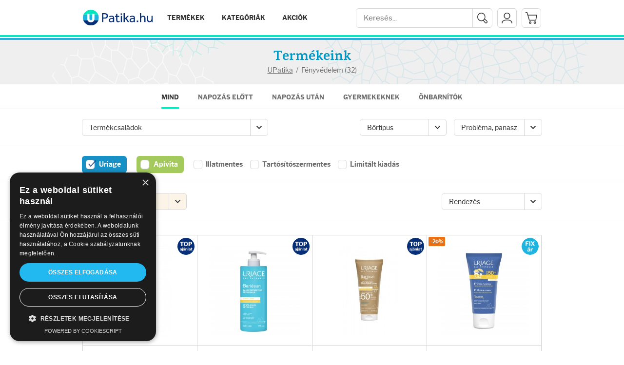

--- FILE ---
content_type: text/html; charset=UTF-8
request_url: https://www.upatika.hu/termekeink/fenyvedelem?marka=1
body_size: 14892
content:
<!DOCTYPE html>
<html lang="en">
<head>
    <meta charset="UTF-8">
    <title>UPatika.hu - Az Uriage szakértő</title>
<meta property="og:title" content="UPatika - Az Uriage szakértő" />


    <meta name="viewport" content="width=device-width, initial-scale=1.0, user-scalable=no">
    <meta name="format-detection" content="telephone=no"/>

    <link type="image/x-ico" rel="shortcut icon" media="all" href="https://www.upatika.hu/favicon.ico">

    <link type="image/x-ico" sizes="114x114" rel="apple-touch-icon-precomposed" media="all" href="https://www.upatika.hu/apple-touch-icon-114x114-precomposed.png">

    <link type="image/x-ico" sizes="72x72" rel="apple-touch-icon-precomposed" media="all" href="https://www.upatika.hu/apple-touch-icon-72x72-precomposed.png">

    <link type="image/x-ico" sizes="57x57" rel="apple-touch-icon-precomposed" media="all" href="https://www.upatika.hu/apple-touch-icon-57x57-precomposed.png">


    <link type="image/x-ico" sizes="144x144" rel="apple-touch-icon-precomposed" media="all" href="https://www.upatika.hu/apple-touch-icon-144x144-precomposed.png">

    <link type="image/x-ico" sizes="120x120" rel="apple-touch-icon-precomposed" media="all" href="https://www.upatika.hu/apple-touch-icon-120x120-precomposed.png">

    <link type="image/x-ico" sizes="152x152" rel="apple-touch-icon-precomposed" media="all" href="https://www.upatika.hu/apple-touch-icon-152x152-precomposed.png">


    <link rel="stylesheet" media="screen" type="text/css" href="https://www.upatika.hu/upatika/css/app.css?221122v2">

    <link rel="stylesheet" media="screen" type="text/css" href="https://www.upatika.hu/upatika/js/owl.carousel/assets/owl.carousel.css">

    <link media="all" type="text/css" rel="stylesheet" href="https://www.upatika.hu/upatika/js/Magnific-Popup-master/dist/magnific-popup.css">

    <link rel="stylesheet" media="screen" type="text/css" href="https://www.upatika.hu/upatika/js/sweetalert/dist/sweetalert.css">


    <script src="https://cdnjs.cloudflare.com/ajax/libs/jquery/1.12.4/jquery.min.js"></script>

    <script src="https://www.upatika.hu/upatika/js/jquery.transit.min.js"></script>

    <script src="https://www.upatika.hu/upatika/js/classie.js"></script>

    <script src="https://www.upatika.hu/upatika/js/owl.carousel/owl.carousel.min.js"></script>

    <script src="https://www.upatika.hu/upatika/js/Magnific-Popup-master/dist/jquery.magnific-popup.min.js"></script>

    <script src="https://www.upatika.hu/upatika/js/sweetalert/dist/sweetalert.min.js"></script>


    
    
			
    <!-- Google tag (gtag.js) -->
    <script async src="https://www.googletagmanager.com/gtag/js?id=G-5TXM6V68VV"></script>
    <script>
        window.dataLayer = window.dataLayer || [];
        function gtag(){dataLayer.push(arguments);}
        gtag('js', new Date());
        gtag('config', 'G-5TXM6V68VV');
    </script>

	<!-- Hotjar Tracking Code for uPatika.hu -->
	<script>
		(function (h, o, t, j, a, r) {
			h.hj = h.hj || function () {
				(h.hj.q = h.hj.q || []).push(arguments)
			};
			h._hjSettings = {hjid: 379909, hjsv: 5};
			a = o.getElementsByTagName('head')[0];
			r = o.createElement('script');
			r.async = 1;
			r.src = t + h._hjSettings.hjid + j + h._hjSettings.hjsv;
			a.appendChild(r);
		})(window, document, '//static.hotjar.com/c/hotjar-', '.js?sv=');
	</script>
	
	<style>.grecaptcha-badge{display:none;!important}</style>
    <script src= "https://www.google.com/recaptcha/api.js" async defer></script>
	<script>		
		function onSubmitForm(token) {
			document.getElementById("contact_form").submit();
		}
		
		function onSubmitFormReg(token) {
			document.getElementById("register_form").submit();
		}
		
		function onSubmitFormForgot(token) {
			document.getElementById("forgot_form").submit();
		}
	</script>

    <script type="text/javascript" charset="UTF-8" src="//cdn.cookie-script.com/s/8eea11795b5a8a41b628807a8dcb4088.js"></script>
</head>
<body>


    <header>
        <div class="holder">
            <div class="menu">
                <a href="" class="btnMobileMenu">Menü</a>
                <a href="https://www.upatika.hu" class="logo"><img src="/upatika/images/upatika_logo.svg" alt="Upatika" /></a>
                <nav>
                    <ul>
                        <li><a href="#" class="show-products-menu">Termékek</a></li>
                        <li><a href="#" class="show-categories-menu">Kategóriák</a></li>

                                                <li><a href="#" class="show-actions-menu">Akciók</a></li>
                                            </ul>
                </nav>
            </div>

            <div class="account">
                <div class="search">
                    <form method="GET" action="https://www.upatika.hu/termekeink" accept-charset="UTF-8" enctype="multipart/form-data">
                        <input placeholder="Keres&eacute;s..." name="search" type="text">
                        <button type="submit">Mehet</button>
                    </form>

                    <a href="#" class="close-search">x</a>
                </div>

                                    <a href="#mfpLogin" class="button-login mfp-login">Bejelentkezés</a>
                
                <a href="https://www.upatika.hu/kosar" class="cart">
                                    </a>

                <a href="#" class="open-search">#</a>
            </div>
        </div>
    </header>

    <div class="block subcover">
        <div class="holder">
            <div>
                <h1>Termékeink</h1>

                <ul>
                    <li><a href="https://www.upatika.hu">UPatika</a></li>
                    <li>/</li>
                                            
                        <li>Fényvédelem (32)</li>
                                    </ul>
            </div>
        </div>
    </div>

            <div class="block tabs pdtop">
            <div class="styled-select mobile-show">
                <select name="switcher">
                                            <option value="https://www.upatika.hu/termekeink" selected>Mind</option>
                    
                                                                        <option value="https://www.upatika.hu/termekeink/napozas-elott?marka=1" >Napozás előtt</option>
                                                                                                <option value="https://www.upatika.hu/termekeink/napozas-utan?marka=1" >Napozás után</option>
                                                                                                <option value="https://www.upatika.hu/termekeink/gyerekeknek?marka=1" >Gyermekeknek</option>
                                                                                                <option value="https://www.upatika.hu/termekeink/onbarnitok?marka=1" >Önbarnítók</option>
                                                            </select>
            </div>

            <ul class="mobile-hide">
                                    <li><a href="https://www.upatika.hu/termekeink" class="active">Mind</a></li>
                
                                                            <li><a href="https://www.upatika.hu/termekeink/napozas-elott?marka=1" class="">Napozás előtt</a></li>
                                                                                <li><a href="https://www.upatika.hu/termekeink/napozas-utan?marka=1" class="">Napozás után</a></li>
                                                                                <li><a href="https://www.upatika.hu/termekeink/gyerekeknek?marka=1" class="">Gyermekeknek</a></li>
                                                                                <li><a href="https://www.upatika.hu/termekeink/onbarnitok?marka=1" class="">Önbarnítók</a></li>
                                                </ul>
        </div>
    
    <div class="block filter0">
        <div class="row">
            <div class="inner">
                <a href="#" class="btnMobileFilter">Szűrés</a>
                <div class="styled-select">
                    <select name="" class="sorter">
                        <option value=":">Rendezés</option>
                        <option value="t.name:asc" >
                            Név szerint növekvő
                        </option>
                        <option value="t.name:desc" >
                            Név szerint csökkentő
                        </option>
                        <option value="unit_price:asc" >
                            Ár szerint növekvő
                        </option>
                        <option value="unit_price:desc" >
                            Ár szerint csökkenő
                        </option>
                    </select>
                </div>
            </div>
        </div>
    </div>

    <div class="block filter1">
        <div class="inner">
            <div class="col">
                <div class="styled-select">
                    <select name="termekcsalad" data-key="termekcsalad" class="filter-select">
                        <option value="">Termékcsaládok</option>
                                                    <option value=""  >
                                
                            </option>
                                                    <option value="AGE ABSOLU"  >
                                AGE ABSOLU - Bőrtömörség fokozása, érett bőrre
                            </option>
                                                    <option value="AGE LIFT"  >
                                AGE LIFT - Ránctalanítás
                            </option>
                                                    <option value="AGE PROTECT"  >
                                AGE PROTECT - Ránctalanítás
                            </option>
                                                    <option value="AQUA BEELICIOUS"  >
                                AQUA BEELICIOUS
                            </option>
                                                    <option value="BARIÉDERM"  >
                                BARIÉDERM - Gyulladt, irritált bőr
                            </option>
                                                    <option value="BARIÉSUN"  >
                                BARIÉSUN - Fényvédelem
                            </option>
                                                    <option value="BEE RADIANT"  >
                                BEE RADIANT - Ránctalanítás
                            </option>
                                                    <option value="BEE SUN"  >
                                BEE SUN
                            </option>
                                                    <option value="BEEVINE ELIXIR"  >
                                BEEVINE ELIXIR
                            </option>
                                                    <option value="CICA DAILY"  >
                                CICA DAILY
                            </option>
                                                    <option value="COLD CREAM"  >
                                COLD CREAM - Hideg okozta bőrszárazság
                            </option>
                                                    <option value="D.S."  >
                                D.S. - Seborrhea, hajápolás
                            </option>
                                                    <option value="DÉPIDERM"  >
                                DÉPIDERM - Pigmentfoltok
                            </option>
                                                    <option value="DS"  >
                                DS
                            </option>
                                                    <option value="EXPRESS"  >
                                EXPRESS
                            </option>
                                                    <option value="GYN"  >
                                GYN - Intim higiénia
                            </option>
                                                    <option value="GYÓGYNÖVÉNY KRÉMEK"  >
                                GYÓGYNÖVÉNY KRÉMEK
                            </option>
                                                    <option value="HIGIÉNIA"  >
                                HIGIÉNIA - Mindennapos bőrápolás
                            </option>
                                                    <option value="HYSÉAC"  >
                                HYSÉAC - Zsíros bőr
                            </option>
                                                    <option value="JUST BEE CLEAR"  >
                                JUST BEE CLEAR
                            </option>
                                                    <option value="KÉRATOSANE"  >
                                KÉRATOSANE - Bőrkeményedés
                            </option>
                                                    <option value="MICELLÁS"  >
                                MICELLÁS - Micellás arclemosók
                            </option>
                                                    <option value="MINI BEES"  >
                                MINI BEES
                            </option>
                                                    <option value="PRURICED"  >
                                PRURICED - Viszketés és irritáció ellen
                            </option>
                                                    <option value="QUEEN BEE"  >
                                QUEEN BEE - Ránctalanítás
                            </option>
                                                    <option value="ROSÉLIANE"  >
                                ROSÉLIANE - Rozáceás bőr
                            </option>
                                                    <option value="SINOMARIN"  >
                                SINOMARIN
                            </option>
                                                    <option value="SUNCARE"  >
                                SUNCARE
                            </option>
                                                    <option value="TERMÁL"  >
                                TERMÁL - Hidratálás
                            </option>
                                                    <option value="TOLÉDERM"  >
                                TOLÉDERM - Túlérzékeny bőr
                            </option>
                                                    <option value="URIAGE"  >
                                URIAGE
                            </option>
                                                    <option value="URIAGE BABA"  >
                                URIAGE BABA - Babaápolás
                            </option>
                                                    <option value="WINE ELIXÍR"  >
                                WINE ELIXÍR - Ránctalanító elixír
                            </option>
                                                    <option value="XÉMOSE"  >
                                XÉMOSE - Száraz bőr
                            </option>
                                            </select>
                </div>
            </div>

            <div class="col">
                                                            <div class="styled-select">
                            <select name="bor" data-key="bor" class="filter-select">
                                <option value="">Bőrtípus</option>
                                                                    <option value="minden bőrtípusra"
                                             >minden bőrtípusra</option>
                                                                    <option value="normál bőrre"
                                             >normál bőrre</option>
                                                                    <option value="kombinált bőrre"
                                             >kombinált bőrre</option>
                                                                    <option value="száraz bőrre"
                                             >száraz bőrre</option>
                                                                    <option value="érzékeny bőrre"
                                             >érzékeny bőrre</option>
                                                                    <option value="zsíros bőrre"
                                             >zsíros bőrre</option>
                                                            </select>
                        </div>
                                            <div class="styled-select">
                            <select name="problema" data-key="problema" class="filter-select">
                                <option value="">Probléma, panasz</option>
                                                                    <option value="hidratálás"
                                             >hidratálás</option>
                                                                    <option value="ránctalanítás"
                                             >ránctalanítás</option>
                                                                    <option value="fényvédelem"
                                             >fényvédelem</option>
                                                                    <option value="atópiás bőr"
                                             >atópiás bőr</option>
                                                                    <option value="irritáció / gyulladás"
                                             >irritáció / gyulladás</option>
                                                                    <option value="viszketés"
                                             >viszketés</option>
                                                                    <option value="pattanás / akné"
                                             >pattanás / akné</option>
                                                                    <option value="bőrtáplálás"
                                             >bőrtáplálás</option>
                                                                    <option value="seborrhea"
                                             >seborrhea</option>
                                                                    <option value="kipirosodó bőr"
                                             >kipirosodó bőr</option>
                                                                    <option value="pigmentfoltok"
                                             >pigmentfoltok</option>
                                                            </select>
                        </div>
                                                </div>
        </div>
    </div>

    <div class="block filter2">
        <div class="inner">
            <div class="flex-item">
                                    <a href="https://www.upatika.hu/termekeink/fenyvedelem?#termeklista" class="uriage active">Uriage</a>
                
                                    <a href="https://www.upatika.hu/termekeink/fenyvedelem?marka=2#termeklista" class="apivita">Apivita</a>
                
                

                                    <a href="https://www.upatika.hu/termekeink/fenyvedelem?filter=illatmentes%3Aeq%3Ay&amp;marka=1">Illatmentes</a>
                
                                    <a href="https://www.upatika.hu/termekeink/fenyvedelem?filter=tartositoszermentes%3Aeq%3Ay&amp;marka=1">Tartósítószermentes</a>
                
                                    <a href="https://www.upatika.hu/termekeink/fenyvedelem?filter=limitalt_kiadas%3Aeq%3Ay&amp;marka=1">Limitált kiadás</a>
                            </div>

            
        </div>
    </div>

    <div class="block filter3">
        <div class="inner">
            <div class="styled-select" style="background-color: #FCF5E7">
                <select name="" class="action-filter">
                    <option value="">Válassz akciót</option>
                    <option value="minden-akcio" >Minden akció</option>
                                        <option value="xemose-20" >XEMOSE -20%</option>
                                        <option value="apivita-20" >APIVITA-20%</option>
                                        <option value="api-torokpasztilla" >API TOROKPASZTILLA</option>
                                        <option value="kozeli-lejarat" >Közeli lejáratú</option>
                </select>
            </div>

            <div class="styled-select">
                <select name="" class="sorter">
                    <option value=":">Rendezés</option>
                    <option value="t.name:asc" >
                        Név szerint növekvő
                    </option>

                    <option value="t.name:desc" >
                        Név szerint csökkentő
                    </option>

                    <option value="unit_price:asc" >
                        Ár szerint növekvő
                    </option>

                    <option value="unit_price:desc" >
                        Ár szerint csökkenő
                    </option>
                </select>
            </div>
        </div>
    </div>

    <div class="block productList">
        <div class="cols-6">
                            <div class="kereses">
                    
                    
                                            <div class="col">
                            <div class="img">
                                <div class="cell">
                                    
                                                                        <a href="https://www.upatika.hu/termek/bariesun-kid-gyerek-tej-spf50-n000076564">
                                        <img src="/media/2497/conversions/list.jpg" alt="BARIÉSUN KID HIDRATÁLÓ TEJ GYEREKEKNEK SPF50+" title="BARIÉSUN KID HIDRATÁLÓ TEJ GYEREKEKNEK SPF50+"/>
                                    </a>
                                                                    </div>
                            </div>

                            <div class="data">
                                <div class="top">
                                    <h6>Uriage</h6>

                                    <h3><a href="https://www.upatika.hu/termek/bariesun-kid-gyerek-tej-spf50-n000076564">Bariésun kid hidratáló tej gyerekeknek spf50+</a></h3>

                                    <span class="packings">
                                        100ml
                                    </span>

                                    <span class="category"><a href="https://www.upatika.hu/termekeink/napozas-elott">Napozás előtt</a></span>

                                    <span class="param">minden bőrtípusra,érzékeny bőrre</span>
                                                                    </div>

                                <div class="bottom">
                                    
                                                                            
                                                                                                                    
                                                                            
                                                                            <span class="price">
                                                                                            7 999 Ft
                                                                                    </span>
                                    
                                                                            <div class="tags">
                                                                                            <span class="illatmentes">illatmentes</span>
                                            
                                            
                                                                                    </div>
                                                                    </div>
                            </div>

                            
                                                        <div class="circles">
                                
                                
                                
                                
                                                                <a href="https://www.upatika.hu/termek/bariesun-kid-gyerek-tej-spf50-n000076564" class="top">TOP ajánlatú termék</a>
                                
                                                            </div>
                                                    </div>
                                            <div class="col">
                            <div class="img">
                                <div class="cell">
                                    
                                                                        <a href="https://www.upatika.hu/termek/bariesun-napozas-utani-500ml-testaptej">
                                        <img src="/media/2313/conversions/list.jpg" alt="BARIÉSUN Napozás utáni testápoló balzsam 500ml" title="BARIÉSUN Napozás utáni testápoló balzsam 500ml"/>
                                    </a>
                                                                    </div>
                            </div>

                            <div class="data">
                                <div class="top">
                                    <h6>Uriage</h6>

                                    <h3><a href="https://www.upatika.hu/termek/bariesun-napozas-utani-500ml-testaptej">Bariésun napozás utáni testápoló balzsam 500ml</a></h3>

                                    <span class="packings">
                                        500ml
                                    </span>

                                    <span class="category"><a href="https://www.upatika.hu/termekeink/napozas-utan">Napozás után</a></span>

                                    <span class="param">minden bőrtípusra,érzékeny bőrre</span>
                                                                    </div>

                                <div class="bottom">
                                    
                                                                            
                                                                                                                    
                                                                            
                                                                            <span class="price">
                                                                                            9 100 Ft
                                                                                    </span>
                                    
                                                                    </div>
                            </div>

                            
                                                        <div class="circles">
                                
                                
                                
                                
                                                                <a href="https://www.upatika.hu/termek/bariesun-napozas-utani-500ml-testaptej" class="top">TOP ajánlatú termék</a>
                                
                                                            </div>
                                                    </div>
                                            <div class="col">
                            <div class="img">
                                <div class="cell">
                                    
                                                                        <a href="https://www.upatika.hu/termek/bariesun-spf50-tej-200ml-kornybarat">
                                        <img src="/media/1720/conversions/list.jpg" alt="Bariesun tej SPF50 környezetbarát csomagolásban" title="Bariesun tej SPF50 környezetbarát csomagolásban"/>
                                    </a>
                                                                    </div>
                            </div>

                            <div class="data">
                                <div class="top">
                                    <h6>Uriage</h6>

                                    <h3><a href="https://www.upatika.hu/termek/bariesun-spf50-tej-200ml-kornybarat">Bariesun tej spf50 környezetbarát csomagolásban</a></h3>

                                    <span class="packings">
                                        200ml
                                    </span>

                                    <span class="category"><a href="https://www.upatika.hu/termekeink/napozas-elott">Napozás előtt</a></span>

                                    <span class="param">minden bőrtípusra</span>
                                                                    </div>

                                <div class="bottom">
                                    
                                                                            
                                                                                                                    
                                                                            
                                                                            <span class="price">
                                                                                            8 645 Ft
                                                                                    </span>
                                    
                                                                    </div>
                            </div>

                            
                                                        <div class="circles">
                                
                                
                                
                                
                                                                <a href="https://www.upatika.hu/termek/bariesun-spf50-tej-200ml-kornybarat" class="top">TOP ajánlatú termék</a>
                                
                                                            </div>
                                                    </div>
                                            <div class="col">
                            <div class="img">
                                <div class="cell">
                                    
                                                                        <a href="https://www.upatika.hu/termek/baba-mineral-spf50-krem-50-ml">
                                        <img src="/media/2289/conversions/list.jpg" alt="Baba Mineral fényvédő krém SPF50+ " title="Baba Mineral fényvédő krém SPF50+ "/>
                                    </a>
                                                                    </div>
                            </div>

                            <div class="data">
                                <div class="top">
                                    <h6>Uriage</h6>

                                    <h3><a href="https://www.upatika.hu/termek/baba-mineral-spf50-krem-50-ml">Baba mineral fényvédő krém spf50+ </a></h3>

                                    <span class="packings">
                                        50ml
                                    </span>

                                    <span class="category"><a href="https://www.upatika.hu/termekeink/gyerekeknek">Gyermekeknek</a></span>

                                    <span class="param">minden bőrtípusra,érzékeny bőrre</span>
                                                                    </div>

                                <div class="bottom">
                                    
                                                                            
                                                                                                                    
                                                                            
                                                                            <span class="price">
                                                                                            <span class="old">6 999 Ft</span>
                                                <span class="new">5 600 Ft</span>
                                                                                    </span>
                                    
                                                                            <div class="tags">
                                                                                            <span class="illatmentes">illatmentes</span>
                                            
                                            
                                                                                    </div>
                                                                    </div>
                            </div>

                                                        <div class="list-action-labels">
                                
                                                                <a href="https://www.upatika.hu/termek/baba-mineral-spf50-krem-50-ml" class="sale">-20%</a>
                                                            </div>
                            
                                                        <div class="circles">
                                
                                
                                
                                
                                
                                                                <a href="https://www.upatika.hu/termek/baba-mineral-spf50-krem-50-ml" class="fix_price">Fix ár</a>
                                                            </div>
                                                    </div>
                                            <div class="col">
                            <div class="img">
                                <div class="cell">
                                    
                                                                        <a href="https://www.upatika.hu/termek/bariesun-stift-spf30-n000087013">
                                        <img src="/media/2321/conversions/list.jpg" alt="BARIÉSUN HIDRATÁLÓ STIFT SPF30" title="BARIÉSUN HIDRATÁLÓ STIFT SPF30"/>
                                    </a>
                                                                    </div>
                            </div>

                            <div class="data">
                                <div class="top">
                                    <h6>Uriage</h6>

                                    <h3><a href="https://www.upatika.hu/termek/bariesun-stift-spf30-n000087013">Bariésun hidratáló stift spf30</a></h3>

                                    <span class="packings">
                                        4g
                                    </span>

                                    <span class="category"><a href="https://www.upatika.hu/termekeink/napozas-elott">Napozás előtt</a></span>

                                    <span class="param">minden bőrtípusra,érzékeny bőrre</span>
                                                                    </div>

                                <div class="bottom">
                                    
                                                                            
                                                                                                                    
                                                                            
                                                                            <span class="price">
                                                                                            4 550 Ft
                                                                                    </span>
                                    
                                                                    </div>
                            </div>

                            
                                                    </div>
                                            <div class="col">
                            <div class="img">
                                <div class="cell">
                                    
                                                                        <a href="https://www.upatika.hu/termek/bariesun-spray-spf30-n000076559">
                                        <img src="/media/2320/conversions/list.jpg" alt="BARIÉSUN INVISIBLE SPRAY SPF30" title="BARIÉSUN INVISIBLE SPRAY SPF30"/>
                                    </a>
                                                                    </div>
                            </div>

                            <div class="data">
                                <div class="top">
                                    <h6>Uriage</h6>

                                    <h3><a href="https://www.upatika.hu/termek/bariesun-spray-spf30-n000076559">Bariésun invisible spray spf30</a></h3>

                                    <span class="packings">
                                        200ml
                                    </span>

                                    <span class="category"><a href="https://www.upatika.hu/termekeink/napozas-elott">Napozás előtt</a></span>

                                    <span class="param">minden bőrtípusra,érzékeny bőrre</span>
                                                                    </div>

                                <div class="bottom">
                                    
                                                                            
                                                                                                                    
                                                                            
                                                                            <span class="price">
                                                                                            9 100 Ft
                                                                                    </span>
                                    
                                                                    </div>
                            </div>

                            
                                                    </div>
                                            <div class="col">
                            <div class="img">
                                <div class="cell">
                                    
                                                                        <a href="https://www.upatika.hu/termek/bariesun-szarazolaj-spray-spf30-n000076571">
                                        <img src="/media/2323/conversions/list.jpg" alt="BARIÉSUN BEAUTIFYING SZÁRAZ OLAJ SPRAY SPF30" title="BARIÉSUN BEAUTIFYING SZÁRAZ OLAJ SPRAY SPF30"/>
                                    </a>
                                                                    </div>
                            </div>

                            <div class="data">
                                <div class="top">
                                    <h6>Uriage</h6>

                                    <h3><a href="https://www.upatika.hu/termek/bariesun-szarazolaj-spray-spf30-n000076571">Bariésun beautifying száraz olaj spray spf30</a></h3>

                                    <span class="packings">
                                        200ml
                                    </span>

                                    <span class="category"><a href="https://www.upatika.hu/termekeink/napozas-elott">Napozás előtt</a></span>

                                    <span class="param">minden bőrtípusra,érzékeny bőrre</span>
                                                                    </div>

                                <div class="bottom">
                                    
                                                                            
                                                                                                                    
                                                                            
                                                                            <span class="price">
                                                                                            9 100 Ft
                                                                                    </span>
                                    
                                                                    </div>
                            </div>

                            
                                                    </div>
                                            <div class="col">
                            <div class="img">
                                <div class="cell">
                                    
                                                                        <a href="https://www.upatika.hu/termek/bariesun-arckrem-spf50-n000076561">
                                        <img src="/media/2308/conversions/list.jpg" alt="BARIÉSUN HIDRATÁLÓ ARCKRÉM SPF50+" title="BARIÉSUN HIDRATÁLÓ ARCKRÉM SPF50+"/>
                                    </a>
                                                                    </div>
                            </div>

                            <div class="data">
                                <div class="top">
                                    <h6>Uriage</h6>

                                    <h3><a href="https://www.upatika.hu/termek/bariesun-arckrem-spf50-n000076561">Bariésun hidratáló arckrém spf50+</a></h3>

                                    <span class="packings">
                                        50ml
                                    </span>

                                    <span class="category"><a href="https://www.upatika.hu/termekeink/napozas-elott">Napozás előtt</a></span>

                                    <span class="param">minden bőrtípusra,érzékeny bőrre</span>
                                                                    </div>

                                <div class="bottom">
                                    
                                                                            
                                                                                                                    
                                                                            
                                                                            <span class="price">
                                                                                            7 730 Ft
                                                                                    </span>
                                    
                                                                    </div>
                            </div>

                            
                                                    </div>
                                            <div class="col">
                            <div class="img">
                                <div class="cell">
                                    
                                                                        <a href="https://www.upatika.hu/termek/bariesun-illatmentes-arckrem-spf50-n000076562">
                                        <img src="/media/2270/conversions/list.jpg" alt="BARIÉSUN HIDRATÁLÓ ILLATMENTES ARCKRÉM SPF50+" title="BARIÉSUN HIDRATÁLÓ ILLATMENTES ARCKRÉM SPF50+"/>
                                    </a>
                                                                    </div>
                            </div>

                            <div class="data">
                                <div class="top">
                                    <h6>Uriage</h6>

                                    <h3><a href="https://www.upatika.hu/termek/bariesun-illatmentes-arckrem-spf50-n000076562">Bariésun hidratáló illatmentes arckrém spf50+</a></h3>

                                    <span class="packings">
                                        50ml
                                    </span>

                                    <span class="category"><a href="https://www.upatika.hu/termekeink/napozas-elott">Napozás előtt</a></span>

                                    <span class="param">minden bőrtípusra,érzékeny bőrre</span>
                                                                    </div>

                                <div class="bottom">
                                    
                                                                            
                                                                                                                    
                                                                            
                                                                            <span class="price">
                                                                                            7 730 Ft
                                                                                    </span>
                                    
                                                                            <div class="tags">
                                                                                            <span class="illatmentes">illatmentes</span>
                                            
                                            
                                                                                    </div>
                                                                    </div>
                            </div>

                            
                                                    </div>
                                            <div class="col">
                            <div class="img">
                                <div class="cell">
                                    
                                                                        <a href="https://www.upatika.hu/termek/bariesun-szinezett-arckrem-vilagos-spf50-n000076570">
                                        <img src="/media/2328/conversions/list.jpg" alt="BARIÉSUN színezett arckrém / világos / SPF50+" title="BARIÉSUN színezett arckrém / világos / SPF50+"/>
                                    </a>
                                                                    </div>
                            </div>

                            <div class="data">
                                <div class="top">
                                    <h6>Uriage</h6>

                                    <h3><a href="https://www.upatika.hu/termek/bariesun-szinezett-arckrem-vilagos-spf50-n000076570">Bariésun színezett arckrém / világos / spf50+</a></h3>

                                    <span class="packings">
                                        50ml
                                    </span>

                                    <span class="category"><a href="https://www.upatika.hu/termekeink/napozas-elott">Napozás előtt</a></span>

                                    <span class="param">minden bőrtípusra,érzékeny bőrre</span>
                                                                    </div>

                                <div class="bottom">
                                    
                                                                            
                                                                                                                    
                                                                            
                                                                            <span class="price">
                                                                                            7 730 Ft
                                                                                    </span>
                                    
                                                                    </div>
                            </div>

                            
                                                    </div>
                                            <div class="col">
                            <div class="img">
                                <div class="cell">
                                    
                                                                        <a href="https://www.upatika.hu/termek/bariesun-szinezett-arckrem-sotet-spf50-n000076569">
                                        <img src="/media/2329/conversions/list.jpg" alt="BARIÉSUN színezett arckrém /sötét/ SPF50+" title="BARIÉSUN színezett arckrém /sötét/ SPF50+"/>
                                    </a>
                                                                    </div>
                            </div>

                            <div class="data">
                                <div class="top">
                                    <h6>Uriage</h6>

                                    <h3><a href="https://www.upatika.hu/termek/bariesun-szinezett-arckrem-sotet-spf50-n000076569">Bariésun színezett arckrém /sötét/ spf50+</a></h3>

                                    <span class="packings">
                                        50ml
                                    </span>

                                    <span class="category"><a href="https://www.upatika.hu/termekeink/napozas-elott">Napozás előtt</a></span>

                                    <span class="param">minden bőrtípusra,érzékeny bőrre</span>
                                                                    </div>

                                <div class="bottom">
                                    
                                                                            
                                                                                                                    
                                                                            
                                                                            <span class="price">
                                                                                            7 730 Ft
                                                                                    </span>
                                    
                                                                    </div>
                            </div>

                            
                                                    </div>
                                            <div class="col">
                            <div class="img">
                                <div class="cell">
                                    
                                                                        <a href="https://www.upatika.hu/termek/bariesun-tej-spf50-n000076572">
                                        <img src="/media/2330/conversions/list.jpg" alt="BARIÉSUN tej SPF50+" title="BARIÉSUN tej SPF50+"/>
                                    </a>
                                                                    </div>
                            </div>

                            <div class="data">
                                <div class="top">
                                    <h6>Uriage</h6>

                                    <h3><a href="https://www.upatika.hu/termek/bariesun-tej-spf50-n000076572">Bariésun tej spf50+</a></h3>

                                    <span class="packings">
                                        100ml
                                    </span>

                                    <span class="category"><a href="https://www.upatika.hu/termekeink/napozas-elott">Napozás előtt</a></span>

                                    <span class="param">minden bőrtípusra,érzékeny bőrre</span>
                                                                    </div>

                                <div class="bottom">
                                    
                                                                            
                                                                                                                    
                                                                            
                                                                            <span class="price">
                                                                                            7 730 Ft
                                                                                    </span>
                                    
                                                                    </div>
                            </div>

                            
                                                    </div>
                                    </div>
            
            <div style="padding-top: 30px; clear: both">
                <ul class="pagination">
        
                    <li class="disabled"><span>&laquo;</span></li>
        
        
                    
            
            
                                                                        <li class="active"><span>1</span></li>
                                                                                <li><a href="https://www.upatika.hu/termekeink/fenyvedelem?marka=1&amp;page=2#termeklista">2</a></li>
                                                                                <li><a href="https://www.upatika.hu/termekeink/fenyvedelem?marka=1&amp;page=3#termeklista">3</a></li>
                                                        
        
                    <li><a href="https://www.upatika.hu/termekeink/fenyvedelem?marka=1&amp;page=2#termeklista" rel="next">&raquo;</a></li>
            </ul>

            </div>
        </div>

        <div id="mobile-filter" class="mobile-filter">
            <div class="scroll">
                <h1>Szűrők</h1>

                <div class="row">
                                            <a href="https://www.upatika.hu/termekeink/fenyvedelem?#termeklista" class="uriage active">Uriage</a>
                    
                                            <a href="https://www.upatika.hu/termekeink/fenyvedelem?marka=2#termeklista" class="apivita">Apivita</a>
                                    </div>

                <div class="row full">
                    

                    <div>
                                                    <a href="https://www.upatika.hu/termekeink/fenyvedelem?filter=illatmentes%3Aeq%3Ay&amp;marka=1">Illatmentes</a>
                                            </div>
                </div>

                                <ul>
                                        <li>
                        <a href="#" class="dd">Bőrtípus</a>
                        <ul>
                                                            <li>
                                    <a href="https://www.upatika.hu/termekeink?filter=bor:like:minden bőrtípusra">minden bőrtípusra</a>
                                </li>
                                                            <li>
                                    <a href="https://www.upatika.hu/termekeink?filter=bor:like:normál bőrre">normál bőrre</a>
                                </li>
                                                            <li>
                                    <a href="https://www.upatika.hu/termekeink?filter=bor:like:kombinált bőrre">kombinált bőrre</a>
                                </li>
                                                            <li>
                                    <a href="https://www.upatika.hu/termekeink?filter=bor:like:száraz bőrre">száraz bőrre</a>
                                </li>
                                                            <li>
                                    <a href="https://www.upatika.hu/termekeink?filter=bor:like:érzékeny bőrre">érzékeny bőrre</a>
                                </li>
                                                            <li>
                                    <a href="https://www.upatika.hu/termekeink?filter=bor:like:zsíros bőrre">zsíros bőrre</a>
                                </li>
                                                    </ul>
                    </li>
                                        <li>
                        <a href="#" class="dd">Probléma, panasz</a>
                        <ul>
                                                            <li>
                                    <a href="https://www.upatika.hu/termekeink?filter=problema:like:hidratálás">hidratálás</a>
                                </li>
                                                            <li>
                                    <a href="https://www.upatika.hu/termekeink?filter=problema:like:ránctalanítás">ránctalanítás</a>
                                </li>
                                                            <li>
                                    <a href="https://www.upatika.hu/termekeink?filter=problema:like:fényvédelem">fényvédelem</a>
                                </li>
                                                            <li>
                                    <a href="https://www.upatika.hu/termekeink?filter=problema:like:atópiás bőr">atópiás bőr</a>
                                </li>
                                                            <li>
                                    <a href="https://www.upatika.hu/termekeink?filter=problema:like:irritáció / gyulladás">irritáció / gyulladás</a>
                                </li>
                                                            <li>
                                    <a href="https://www.upatika.hu/termekeink?filter=problema:like:viszketés">viszketés</a>
                                </li>
                                                            <li>
                                    <a href="https://www.upatika.hu/termekeink?filter=problema:like:pattanás / akné">pattanás / akné</a>
                                </li>
                                                            <li>
                                    <a href="https://www.upatika.hu/termekeink?filter=problema:like:bőrtáplálás">bőrtáplálás</a>
                                </li>
                                                            <li>
                                    <a href="https://www.upatika.hu/termekeink?filter=problema:like:seborrhea">seborrhea</a>
                                </li>
                                                            <li>
                                    <a href="https://www.upatika.hu/termekeink?filter=problema:like:kipirosodó bőr">kipirosodó bőr</a>
                                </li>
                                                            <li>
                                    <a href="https://www.upatika.hu/termekeink?filter=problema:like:pigmentfoltok">pigmentfoltok</a>
                                </li>
                                                    </ul>
                    </li>
                                    </ul>
                
                <ul>
                    <li>
                        <a href="#" class="dd">Akciók</a>
                        <ul>
                            <li><a href="https://www.upatika.hu/termekeink?action=minden-akcio">Minden akció</a></li>
                                                        <li><a href="https://www.upatika.hu/termekeink?action=xemose-20">XEMOSE -20%</a></li>
                                                        <li><a href="https://www.upatika.hu/termekeink?action=apivita-20">APIVITA-20%</a></li>
                                                        <li><a href="https://www.upatika.hu/termekeink?action=api-torokpasztilla">API TOROKPASZTILLA</a></li>
                                                        <li><a href="https://www.upatika.hu/termekeink?action=kozeli-lejarat">Közeli lejáratú</a></li>
                        </ul>
                    </li>
                </ul>
            </div>
        </div>
    </div>

    <div class="block marketing">
    <div class="inner">
        <div class="cols-4">
            <div class="col">
                <img src="/upatika/images/marketing1.jpg" alt="Facebook" title="Facebook" />
                <h4>Facebook</h4>
                <p>Legyen a barátunk és kedveljen minket facebook-on.</p>
                <a href="https://www.facebook.com/UriagePatika-286995988307274" class="more" target="_blank">Tovább</a>
            </div>

            <div class="col">
                <img src="/upatika/images/marketing2.jpg" alt="Hírlevél" title="Hírlevél" />
                <h4>Hírlevél</h4>
                <p>Hírlevelünkből megtudhatja a legfrissebb híreinket és legújabb akcióinkat.</p>
                <a href="https://www.upatika.hu/hirlevel" class="more">Tovább</a>
            </div>

            <div class="col">
                <img src="/upatika/images/marketing4.jpg" alt="Kérdése van?" title="Kérdése van?" />
                <h4>Kérdése van?</h4>
                <p>Információra, technikai segítségre van szüksége? Rendelése felől érdeklődik?</p>
                <a href="https://www.upatika.hu/kapcsolat" class="more">Tovább</a>
            </div>
        </div>
    </div>
</div>
    <footer>
        <div class="jumpToTop mobile-show">
            <a href="#">Oldal tetejére</a>
        </div>

        <div class="cols-4 mobile-hide">
            <div class="col">
                                    <h6><a href="https://www.upatika.hu/termekeink/egyeb">Egyéb</a></h6>
                    <ul>
                                            </ul>
                                    <h6><a href="https://www.upatika.hu/termekeink/arcapolas">Arcápolás</a></h6>
                    <ul>
                                                <li><a href="https://www.upatika.hu/termekeink/specialis-problema-2">Speciális probléma</a></li>
                                                <li><a href="https://www.upatika.hu/termekeink/ranctalanitok">﻿Ránctalanítók</a></li>
                                                <li><a href="https://www.upatika.hu/termekeink/hidratalok">Hidratálók</a></li>
                                                <li><a href="https://www.upatika.hu/termekeink/napi-apolas">Napi ápolás</a></li>
                                                <li><a href="https://www.upatika.hu/termekeink/arctisztitok">Arctisztítók</a></li>
                                                <li><a href="https://www.upatika.hu/termekeink/arcradirok">Arcradírok</a></li>
                                                <li><a href="https://www.upatika.hu/termekeink/arcmaszk">Arcmaszkok</a></li>
                                                <li><a href="https://www.upatika.hu/termekeink/ajakapolok">Ajakápolók</a></li>
                                            </ul>
                                    <h6><a href="https://www.upatika.hu/termekeink/testapolas">Testápolás</a></h6>
                    <ul>
                                                <li><a href="https://www.upatika.hu/termekeink/specialis-problema">Speciális probléma</a></li>
                                                <li><a href="https://www.upatika.hu/termekeink/testapolok">Testápolók</a></li>
                                                <li><a href="https://www.upatika.hu/termekeink/tisztalkodok">Tisztálkodók</a></li>
                                                <li><a href="https://www.upatika.hu/termekeink/dezodorok">Dezodorok</a></li>
                                                <li><a href="https://www.upatika.hu/termekeink/kezkremek">Kézkrémek</a></li>
                                                <li><a href="https://www.upatika.hu/termekeink/napi-apolas-2">Napi ápolás</a></li>
                                            </ul>
                                    <h6><a href="https://www.upatika.hu/termekeink/hajapolas">Hajápolás</a></h6>
                    <ul>
                                                <li><a href="https://www.upatika.hu/termekeink/samponok">Samponok</a></li>
                                                <li><a href="https://www.upatika.hu/termekeink/hajkondicionalok">Hajkondicionálók</a></li>
                                                <li><a href="https://www.upatika.hu/termekeink/hajmaszkok">Hajmaszkok</a></li>
                                                <li><a href="https://www.upatika.hu/termekeink/hajhullas-kezelese">Hajhullás kezelése</a></li>
                                            </ul>
                                    <h6><a href="https://www.upatika.hu/termekeink/babaapolas">Babaápolás</a></h6>
                    <ul>
                                            </ul>
                                    <h6><a href="https://www.upatika.hu/termekeink/fenyvedelem">Fényvédelem</a></h6>
                    <ul>
                                                <li><a href="https://www.upatika.hu/termekeink/napozas-elott">Napozás előtt</a></li>
                                                <li><a href="https://www.upatika.hu/termekeink/napozas-utan">Napozás után</a></li>
                                                <li><a href="https://www.upatika.hu/termekeink/gyerekeknek">Gyermekeknek</a></li>
                                                <li><a href="https://www.upatika.hu/termekeink/onbarnitok">Önbarnítók</a></li>
                                            </ul>
                                    <h6><a href="https://www.upatika.hu/termekeink/egeszseg">Egészség</a></h6>
                    <ul>
                                                <li><a href="https://www.upatika.hu/termekeink/orrsprayk">Orrsprayk</a></li>
                                                <li><a href="https://www.upatika.hu/termekeink/torokpasztillak">Torokpasztillák</a></li>
                                                <li><a href="https://www.upatika.hu/termekeink/fogkremek">Fogkrémek</a></li>
                                            </ul>
                            </div>

            <div class="col">
                <h6><a href="https://www.upatika.hu/termekcsaladok">Termékcsaládok</a></h6>
                <ul>
                                        <li><a href="https://www.upatika.hu/termekeink?filter=termekcsalad:like:BEE RADIANT">Bee Radiant</a></li>
                                        <li><a href="https://www.upatika.hu/termekeink?filter=termekcsalad:like:WINE ELIXIR">Wine Elixír</a></li>
                                        <li><a href="https://www.upatika.hu/termekeink?filter=termekcsalad:like:QUEEN BEE">Queen Bee</a></li>
                                        <li><a href="https://www.upatika.hu/termekeink?filter=termekcsalad:like:SUNCARE">Suncare</a></li>
                                        <li><a href="https://www.upatika.hu/termekeink?filter=termekcsalad:like:AQUA BEELICIOUS">Aqua Beelicious</a></li>
                                        <li><a href="https://www.upatika.hu/termekeink?filter=termekcsalad:like:EXPRESS">Express</a></li>
                                        <li><a href="https://www.upatika.hu/termekeink?filter=termekcsalad:like:TERMÁL">Termál</a></li>
                                        <li><a href="https://www.upatika.hu/termekeink?filter=termekcsalad:like:AGE LIFT">AGE LIFT</a></li>
                                        <li><a href="https://www.upatika.hu/termekeink?filter=termekcsalad:like:BÉBÉ">Uriage Baba</a></li>
                                        <li><a href="https://www.upatika.hu/termekeink?filter=termekcsalad:like:AGE ABSOLU">AGE ABSOLU</a></li>
                                        <li><a href="https://www.upatika.hu/termekeink?filter=termekcsalad:like:BARIÉDERM">Bariéderm</a></li>
                                        <li><a href="https://www.upatika.hu/termekeink?filter=termekcsalad:like:BARIÉSUN">Bariésun</a></li>
                                        <li><a href="https://www.upatika.hu/termekeink?filter=termekcsalad:like:COLD CREAM">Cold Cream</a></li>
                                        <li><a href="https://www.upatika.hu/termekeink?filter=termekcsalad:like:DÉPIDERM">Dépiderm</a></li>
                                        <li><a href="https://www.upatika.hu/termekeink?filter=termekcsalad:like:D.S.">D.S.</a></li>
                                        <li><a href="https://www.upatika.hu/termekeink?filter=termekcsalad:like:GYN">Gyn</a></li>
                                        <li><a href="https://www.upatika.hu/termekeink?filter=termekcsalad:like:MICELLÁS">Micellás</a></li>
                                        <li><a href="https://www.upatika.hu/termekeink?filter=termekcsalad:like:HYSÉAC">Hyséac</a></li>
                                        <li><a href="https://www.upatika.hu/termekeink?filter=termekcsalad:like:KÉRATOSANE">Kératosane</a></li>
                                        <li><a href="https://www.upatika.hu/termekeink?filter=termekcsalad:like:PRURICED">Pruriced</a></li>
                                        <li><a href="https://www.upatika.hu/termekeink?filter=termekcsalad:like:ROSÉLIANE">Roséliane</a></li>
                                        <li><a href="https://www.upatika.hu/termekeink?filter=termekcsalad:like:MINDEN-NAP">Higiénia</a></li>
                                        <li><a href="https://www.upatika.hu/termekeink?filter=termekcsalad:like:TOLÉDERM">Toléderm</a></li>
                                        <li><a href="https://www.upatika.hu/termekeink?filter=termekcsalad:like:XÉMOSE">Xémose</a></li>
                                        <li><a href="https://www.upatika.hu/termekeink?filter=termekcsalad:like:AGE PROTECT">Age Protect</a></li>
                                        <li><a href="https://www.upatika.hu/termekeink?filter=termekcsalad:like:uriage">uriage</a></li>
                                        <li><a href="https://www.upatika.hu/termekeink?filter=termekcsalad:like:BEE SUN">BEE SUN</a></li>
                                        <li><a href="https://www.upatika.hu/termekeink?filter=termekcsalad:like:"></a></li>
                                        <li><a href="https://www.upatika.hu/termekeink?filter=termekcsalad:like:DS">DS</a></li>
                                        <li><a href="https://www.upatika.hu/termekeink?filter=termekcsalad:like:Beevine elixir">Beevine elixir</a></li>
                                        <li><a href="https://www.upatika.hu/termekeink?filter=termekcsalad:like:cica daily">cica daily</a></li>
                                        <li><a href="https://www.upatika.hu/termekeink?filter=termekcsalad:like:gyógynövény krémek">gyógynövény krémek</a></li>
                                        <li><a href="https://www.upatika.hu/termekeink?filter=termekcsalad:like:JUST BEE CLEAR">JUST BEE CLEAR</a></li>
                                        <li><a href="https://www.upatika.hu/termekeink?filter=termekcsalad:like:MINI BEES">MINI BEES</a></li>
                                        <li><a href="https://www.upatika.hu/termekeink?filter=termekcsalad:like:sinomarin">sinomarin</a></li>
                                    </ul>
            </div>

            <div class="col">
                <h6>Bőrtípusok</h6>
                <ul>
                                            <li><a href="https://www.upatika.hu/termekeink/?filter=bor:like:minden%20b%C5%91rt%C3%ADpusra">minden bőrtípusra</a></li>
                                            <li><a href="https://www.upatika.hu/termekeink/?filter=bor:like:norm%C3%A1l%20b%C5%91rre">normál bőrre</a></li>
                                            <li><a href="https://www.upatika.hu/termekeink/?filter=bor:like:kombin%C3%A1lt%20b%C5%91rre">kombinált bőrre</a></li>
                                            <li><a href="https://www.upatika.hu/termekeink/?filter=bor:like:sz%C3%A1raz%20b%C5%91rre">száraz bőrre</a></li>
                                            <li><a href="https://www.upatika.hu/termekeink/?filter=bor:like:%C3%A9rz%C3%A9keny%20b%C5%91rre">érzékeny bőrre</a></li>
                                            <li><a href="https://www.upatika.hu/termekeink/?filter=bor:like:zs%C3%ADros%20b%C5%91rre">zsíros bőrre</a></li>
                                    </ul>
            </div>

            <div class="col">
                <h6>UPatika.hu</h6>
                <ul>
                    <li><a href="https://www.upatika.hu/termekeink">Termékeink</a></li>
                    <li><a href="https://www.upatika.hu/aktualis-akciok">Aktuális akciók</a></li>
                    <li><a href="https://www.upatika.hu/az-uriage-markarol">Az Uriageról</a></li>
                    <li><a href="https://www.upatika.hu/az-apivita-markarol">Az Apivitáról</a></li>
                    <li><a href="https://www.upatika.hu/rolunk">Rólunk</a></li>
                    <li><a href="https://www.upatika.hu/kapcsolat">Kapcsolat</a></li>
                </ul>

                <h6>Ügyfélszolgálat</h6>
                <ul>
                    <li>info@upatika.hu</li>
                    <li>minden hétköznap 9-17</li>
                    <li>+36 20 216 2094</li>
                </ul>

                <h6>Vásárlási információk</h6>
                <ul>
                    <li><a href="https://www.upatika.hu/oldal/akcio-tajekoztato">Akció tájékoztató</a></li>
                    <li><a href="https://www.upatika.hu/oldal/vasarlas">Vásárlás menete</a></li>
                    <li><a href="https://www.upatika.hu/oldal/szallitas">Szállítás</a></li>
                    <li><a href="https://www.upatika.hu/oldal/fizetes">Fizetés</a></li>
                    <li><a href="https://www.upatika.hu/oldal/aszf">ÁSZF</a></li>
                    <li><a href="https://www.upatika.hu/oldal/adatvedelem">Adatvédelem</a></li>
                </ul>
            </div>
        </div>

        <div class="seo">
            <img src="/upatika/images/logo.png" alt="UPatika" title="UPatika"/>
            <p>Az Uriage termékeket bőrgyógyászok közreműködésével fejlesztették ki az érzékeny bőr igényeinek tökéletes
            kielégítéséért. Fedezze fel az Uriage termálvíz hatékonyságát! <a href="https://www.upatika.hu/rolunk"
                                                                                  class="more">Tovább</a></p>
        </div>

        <div class="cards">
            <p>A biztonságos internetes bankkártyás fizetést a K&H Bank biztosítja.</p>
            <img src="/upatika/images/cards.png" alt="Bankkártyák" title="Bankkártyák" class="mobile-hide" />
            <img src="/upatika/images/cards_mobile.png" alt="Bankkártyák" title="Bankkártyák" class="mobile-show" />
        </div>

        <div class="info">
            <p>A honlap oldalain található, gyógyszerrel kapcsolatos információk betegség esetén nem helyettesítik a szakember megkeresésének szükségességét.</p>
            <p>A kockázatokról és a mellékhatásokról olvassa el a betegtájékoztatót, vagy kérdezze meg gyógyszerészét!</p>
            <p>A weboldalon feltüntetett árak a bruttó árak, az ÁFA-t tartalmazzák.</p>
        </div>

        <div class="copyright">
            &copy; copyright UPatika.hu, Szebellédy Patika. <br/>All right reserved.<br/>
            Web design by <a href="http://www.voov.hu" target="_blank">Voov</a>
        </div>
    </footer>

    <div class="mobile-menu" id="mobileMenu">
    <div class="scroll">
        <div class="buttons">
                            <div class="pd">
                    <a href="#mfpRegister" class="button mfp-register">Regisztráció</a>
                    <a href="#mfpLogin" class="button mfp-login">Bejelentkezés</a>
                </div>
                    </div>

        <div class="solutions">
            <div class="styled-select">
                <select name="solution1">
                    <option value="">Bőrtípus</option>
                                                                        <option value="minden bőrtípusra">minden bőrtípusra</option>
                                                                                                <option value="normál bőrre">normál bőrre</option>
                                                                                                <option value="kombinált bőrre">kombinált bőrre</option>
                                                                                                <option value="száraz bőrre">száraz bőrre</option>
                                                                                                <option value="érzékeny bőrre">érzékeny bőrre</option>
                                                                                                <option value="zsíros bőrre">zsíros bőrre</option>
                                                            </select>
            </div>

            <div class="styled-select">
                <select name="solution2">
                    <option value="">Probléma, panasz</option>
                                                                        <option value="hidratálás">hidratálás</option>
                                                                                                <option value="ránctalanítás">ránctalanítás</option>
                                                                                                <option value="fényvédelem">fényvédelem</option>
                                                                                                <option value="atópiás bőr">atópiás bőr</option>
                                                                                                <option value="irritáció / gyulladás">irritáció / gyulladás</option>
                                                                                                <option value="viszketés">viszketés</option>
                                                                                                <option value="pattanás / akné">pattanás / akné</option>
                                                                                                <option value="bőrtáplálás">bőrtáplálás</option>
                                                                                                <option value="seborrhea">seborrhea</option>
                                                                                                <option value="kipirosodó bőr">kipirosodó bőr</option>
                                                                                                <option value="pigmentfoltok">pigmentfoltok</option>
                                                            </select>
            </div>

            <button type="button" id="solution-search2">OK</button>

            <script>
                $(document).ready(function(){
                    $('body').on('click','#solution-search2',function(){
                        var bor = $('#mobileMenu [name="solution1"]').val(),
                            problema = $('#mobileMenu [name="solution2"]').val(),
                            url = 'https://www.upatika.hu/termekeink',
                            filter = '';

                        if(bor) filter += 'bor:like:'+bor;
                        if(problema) {
                            if(filter) filter += ';';
                            filter += 'problema:like:'+problema;
                        }
                        if(filter) url += '?filter='+filter;

                        window.location = url;
                    });
                });
            </script>
        </div>

        <ul>
            <li><a href="#" class="show-products-menu arrow">Termékek</a></li>
            <li><a href="#" class="show-categories-menu arrow">Kategóriák</a></li>

                        <li><a href="#" class="show-actions-menu arrow">Akciók</a></li>
            
            <li><a href="https://www.upatika.hu/az-uriage-markarol">Az Uriageról</a></li>
            <li><a href="https://www.upatika.hu/az-apivita-markarol">Az Apivitáról</a></li>
            <li><a href="https://www.upatika.hu/rolunk">Rólunk</a></li>
            <li><a href="https://www.upatika.hu/kapcsolat">Kapcsolat</a></li>
            <li><a href="#" class="show-informations-menu arrow">Információk</a></li>
        </ul>
    </div>
</div>    <div class="menu-nav" data-id="actions">
    <div class="scroll">
        <div class="title sb">
            <a href="#" class="back-mobile" data-id="actions">Vissza</a>
            <div class="text desktop-center">
                <a href="https://www.upatika.hu/aktualis-akciok"><span>Akciók</span></a>
                <a href="https://www.upatika.hu/aktualis-akciok"><img src="/upatika/images/ico_show_all.svg" alt="Összes" /></a>
            </div>
        </div>

        <div class="items">
            <div class="item">
                <ul>
                                        <li>
                        <a href="https://www.upatika.hu/termekeink?action=xemose-20">
                            <span class="color" style="background-color: #EF3242;"></span>
                            <span class="text">XEMOSE -20%</span>
                        </a>
                    </li>
                                        <li>
                        <a href="https://www.upatika.hu/termekeink?action=apivita-20">
                            <span class="color" style="background-color: #E45748;"></span>
                            <span class="text">APIVITA-20%</span>
                        </a>
                    </li>
                                        <li>
                        <a href="https://www.upatika.hu/termekeink?action=api-torokpasztilla">
                            <span class="color" style="background-color: #AF1584;"></span>
                            <span class="text">API TOROKPASZTILLA</span>
                        </a>
                    </li>
                                    </ul>
            </div>
        </div>

        <div style="height: 50px"></div>
    </div>
</div>    <div class="menu-nav" data-id="products">
    <div class="scroll">
        <div class="title sb">
            <a href="#" class="back-mobile" data-id="products">Vissza</a>
            <div class="text desktop-center">
                <a href="https://www.upatika.hu/termekeink"><span>Termékek</span></a>
                <a href="https://www.upatika.hu/termekeink"><img src="/upatika/images/ico_show_all.svg" alt="Összes" /></a>
            </div>
        </div>

        <ul class="owl-tabs">
            <li><a href="#uriage-termekek" class="active">Uriage</a></li>
            <li><a href="#apivita-termekek">Apivita</a></li>
        </ul>

        <div class="items">
            <div class="item" data-hash="uriage-termekek">
                <ul>
                                            <li>
                            <a href="https://www.upatika.hu/termekeink?filter=termekcsalad:like:TERMÁL&marka=1">
                                <span class="color" style="background-color: #0092c7;"></span>
                                <span class="text">
                                    Termál
                                    <span class="subname">Hidratálás</span>
                                </span>
                            </a>
                        </li>
                                            <li>
                            <a href="https://www.upatika.hu/termekeink?filter=termekcsalad:like:AGE LIFT&marka=1">
                                <span class="color" style="background-color: #0668c6;"></span>
                                <span class="text">
                                    AGE LIFT
                                    <span class="subname">Ránctalanítás</span>
                                </span>
                            </a>
                        </li>
                                            <li>
                            <a href="https://www.upatika.hu/termekeink?filter=termekcsalad:like:AGE ABSOLU&marka=1">
                                <span class="color" style="background-color: #0668c6;"></span>
                                <span class="text">
                                    AGE ABSOLU
                                    <span class="subname">Bőrtömörség fokozása, érett bőrre</span>
                                </span>
                            </a>
                        </li>
                                            <li>
                            <a href="https://www.upatika.hu/termekeink?filter=termekcsalad:like:BÉBÉ&marka=1">
                                <span class="color" style="background-color: #5873b1;"></span>
                                <span class="text">
                                    Uriage Baba
                                    <span class="subname">Babaápolás</span>
                                </span>
                            </a>
                        </li>
                                            <li>
                            <a href="https://www.upatika.hu/termekeink?filter=termekcsalad:like:BARIÉDERM&marka=1">
                                <span class="color" style="background-color: #0668c6;"></span>
                                <span class="text">
                                    Bariéderm
                                    <span class="subname">Gyulladt, irritált bőr</span>
                                </span>
                            </a>
                        </li>
                                            <li>
                            <a href="https://www.upatika.hu/termekeink?filter=termekcsalad:like:BARIÉSUN&marka=1">
                                <span class="color" style="background-color: #fdd44f;"></span>
                                <span class="text">
                                    Bariésun
                                    <span class="subname">Fényvédelem</span>
                                </span>
                            </a>
                        </li>
                                            <li>
                            <a href="https://www.upatika.hu/termekeink?filter=termekcsalad:like:COLD CREAM&marka=1">
                                <span class="color" style="background-color: #0092c7;"></span>
                                <span class="text">
                                    Cold Cream
                                    <span class="subname">Hideg okozta bőrszárazság</span>
                                </span>
                            </a>
                        </li>
                                            <li>
                            <a href="https://www.upatika.hu/termekeink?filter=termekcsalad:like:DÉPIDERM&marka=1">
                                <span class="color" style="background-color: #848789;"></span>
                                <span class="text">
                                    Dépiderm
                                    <span class="subname">Pigmentfoltok</span>
                                </span>
                            </a>
                        </li>
                                            <li>
                            <a href="https://www.upatika.hu/termekeink?filter=termekcsalad:like:D.S.&marka=1">
                                <span class="color" style="background-color: #0a3494;"></span>
                                <span class="text">
                                    D.S.
                                    <span class="subname">Seborrhea, hajápolás</span>
                                </span>
                            </a>
                        </li>
                                            <li>
                            <a href="https://www.upatika.hu/termekeink?filter=termekcsalad:like:GYN&marka=1">
                                <span class="color" style="background-color: #bd03cf;"></span>
                                <span class="text">
                                    Gyn
                                    <span class="subname">Intim higiénia</span>
                                </span>
                            </a>
                        </li>
                                            <li>
                            <a href="https://www.upatika.hu/termekeink?filter=termekcsalad:like:HYSÉAC&marka=1">
                                <span class="color" style="background-color: #62bd19;"></span>
                                <span class="text">
                                    Hyséac
                                    <span class="subname">Zsíros bőr</span>
                                </span>
                            </a>
                        </li>
                                            <li>
                            <a href="https://www.upatika.hu/termekeink?filter=termekcsalad:like:KÉRATOSANE&marka=1">
                                <span class="color" style="background-color: #0668c6;"></span>
                                <span class="text">
                                    Kératosane
                                    <span class="subname">Bőrkeményedés</span>
                                </span>
                            </a>
                        </li>
                                            <li>
                            <a href="https://www.upatika.hu/termekeink?filter=termekcsalad:like:PRURICED&marka=1">
                                <span class="color" style="background-color: #0668c6;"></span>
                                <span class="text">
                                    Pruriced
                                    <span class="subname">Viszketés és irritáció ellen</span>
                                </span>
                            </a>
                        </li>
                                            <li>
                            <a href="https://www.upatika.hu/termekeink?filter=termekcsalad:like:ROSÉLIANE&marka=1">
                                <span class="color" style="background-color: #ff7a93;"></span>
                                <span class="text">
                                    Roséliane
                                    <span class="subname">Rozáceás bőr</span>
                                </span>
                            </a>
                        </li>
                                            <li>
                            <a href="https://www.upatika.hu/termekeink?filter=termekcsalad:like:MINDEN-NAP&marka=1">
                                <span class="color" style="background-color: #0092c7;"></span>
                                <span class="text">
                                    Higiénia
                                    <span class="subname">Mindennapos bőrápolás</span>
                                </span>
                            </a>
                        </li>
                                            <li>
                            <a href="https://www.upatika.hu/termekeink?filter=termekcsalad:like:TOLÉDERM&marka=1">
                                <span class="color" style="background-color: #ff7a93;"></span>
                                <span class="text">
                                    Toléderm
                                    <span class="subname">Túlérzékeny bőr</span>
                                </span>
                            </a>
                        </li>
                                            <li>
                            <a href="https://www.upatika.hu/termekeink?filter=termekcsalad:like:XÉMOSE&marka=1">
                                <span class="color" style="background-color: #0668c6;"></span>
                                <span class="text">
                                    Xémose
                                    <span class="subname">Száraz bőr</span>
                                </span>
                            </a>
                        </li>
                                            <li>
                            <a href="https://www.upatika.hu/termekeink?filter=termekcsalad:like:AGE PROTECT&marka=1">
                                <span class="color" style="background-color: #0a3494;"></span>
                                <span class="text">
                                    Age Protect
                                    <span class="subname">Ránctalanítás</span>
                                </span>
                            </a>
                        </li>
                                    </ul>

                <div class="button">
                    <a href="https://www.upatika.hu/termekeink?marka=1">Az összes termék</a>
                </div>
            </div>

            <div class="item" data-hash="apivita-termekek">
                <ul>
                                            <li>
                            <a href="https://www.upatika.hu/termekeink/arcapolas?marka=2">
                                <span class="color" style="background-color: #914d33;"></span>
                                <span class="text">
                                    Arcápolás
                                    <span class="subname"></span>
                                </span>
                            </a>

                            <ul>
                                                                                                                                                                            <li>
                                        <a href="https://www.upatika.hu/termekeink/ranctalanitok?marka=2">
                                            <span class="bullet" style="background-color: #914d33;"></span>
                                            ﻿Ránctalanítók
                                        </a>
                                    </li>
                                                                                                                                            <li>
                                        <a href="https://www.upatika.hu/termekeink/hidratalok?marka=2">
                                            <span class="bullet" style="background-color: #914d33;"></span>
                                            Hidratálók
                                        </a>
                                    </li>
                                                                                                                                                                                                                <li>
                                        <a href="https://www.upatika.hu/termekeink/arctisztitok?marka=2">
                                            <span class="bullet" style="background-color: #914d33;"></span>
                                            Arctisztítók
                                        </a>
                                    </li>
                                                                                                                                            <li>
                                        <a href="https://www.upatika.hu/termekeink/arcradirok?marka=2">
                                            <span class="bullet" style="background-color: #914d33;"></span>
                                            Arcradírok
                                        </a>
                                    </li>
                                                                                                                                            <li>
                                        <a href="https://www.upatika.hu/termekeink/arcmaszk?marka=2">
                                            <span class="bullet" style="background-color: #914d33;"></span>
                                            Arcmaszkok
                                        </a>
                                    </li>
                                                                                                                                            <li>
                                        <a href="https://www.upatika.hu/termekeink/ajakapolok?marka=2">
                                            <span class="bullet" style="background-color: #914d33;"></span>
                                            Ajakápolók
                                        </a>
                                    </li>
                                                                                                </ul>
                        </li>
                                            <li>
                            <a href="https://www.upatika.hu/termekeink/hajapolas?marka=2">
                                <span class="color" style="background-color: #6a7fc4;"></span>
                                <span class="text">
                                    Hajápolás
                                    <span class="subname"></span>
                                </span>
                            </a>

                            <ul>
                                                                                                        <li>
                                        <a href="https://www.upatika.hu/termekeink/samponok?marka=2">
                                            <span class="bullet" style="background-color: #6a7fc4;"></span>
                                            Samponok
                                        </a>
                                    </li>
                                                                                                                                            <li>
                                        <a href="https://www.upatika.hu/termekeink/hajkondicionalok?marka=2">
                                            <span class="bullet" style="background-color: #6a7fc4;"></span>
                                            Hajkondicionálók
                                        </a>
                                    </li>
                                                                                                                                            <li>
                                        <a href="https://www.upatika.hu/termekeink/hajmaszkok?marka=2">
                                            <span class="bullet" style="background-color: #6a7fc4;"></span>
                                            Hajmaszkok
                                        </a>
                                    </li>
                                                                                                                                            <li>
                                        <a href="https://www.upatika.hu/termekeink/hajhullas-kezelese?marka=2">
                                            <span class="bullet" style="background-color: #6a7fc4;"></span>
                                            Hajhullás kezelése
                                        </a>
                                    </li>
                                                                                                </ul>
                        </li>
                                            <li>
                            <a href="https://www.upatika.hu/termekeink/testapolas?marka=2">
                                <span class="color" style="background-color: #bda58d;"></span>
                                <span class="text">
                                    Testápolás
                                    <span class="subname"></span>
                                </span>
                            </a>

                            <ul>
                                                                                                                                                                            <li>
                                        <a href="https://www.upatika.hu/termekeink/testapolok?marka=2">
                                            <span class="bullet" style="background-color: #bda58d;"></span>
                                            Testápolók
                                        </a>
                                    </li>
                                                                                                                                            <li>
                                        <a href="https://www.upatika.hu/termekeink/tisztalkodok?marka=2">
                                            <span class="bullet" style="background-color: #bda58d;"></span>
                                            Tisztálkodók
                                        </a>
                                    </li>
                                                                                                                                                                                                                <li>
                                        <a href="https://www.upatika.hu/termekeink/kezkremek?marka=2">
                                            <span class="bullet" style="background-color: #bda58d;"></span>
                                            Kézkrémek
                                        </a>
                                    </li>
                                                                                                                                                                    </ul>
                        </li>
                                            <li>
                            <a href="https://www.upatika.hu/termekeink/egeszseg?marka=2">
                                <span class="color" style="background-color: #2a3090;"></span>
                                <span class="text">
                                    Egészség
                                    <span class="subname"></span>
                                </span>
                            </a>

                            <ul>
                                                                                                        <li>
                                        <a href="https://www.upatika.hu/termekeink/orrsprayk?marka=2">
                                            <span class="bullet" style="background-color: #2a3090;"></span>
                                            Orrsprayk
                                        </a>
                                    </li>
                                                                                                                                            <li>
                                        <a href="https://www.upatika.hu/termekeink/torokpasztillak?marka=2">
                                            <span class="bullet" style="background-color: #2a3090;"></span>
                                            Torokpasztillák
                                        </a>
                                    </li>
                                                                                                                                            <li>
                                        <a href="https://www.upatika.hu/termekeink/fogkremek?marka=2">
                                            <span class="bullet" style="background-color: #2a3090;"></span>
                                            Fogkrémek
                                        </a>
                                    </li>
                                                                                                </ul>
                        </li>
                                            <li>
                            <a href="https://www.upatika.hu/termekeink/fenyvedelem?marka=2">
                                <span class="color" style="background-color: #f6af34;"></span>
                                <span class="text">
                                    Fényvédelem
                                    <span class="subname"></span>
                                </span>
                            </a>

                            <ul>
                                                                                                        <li>
                                        <a href="https://www.upatika.hu/termekeink/napozas-elott?marka=2">
                                            <span class="bullet" style="background-color: #f6af34;"></span>
                                            Napozás előtt
                                        </a>
                                    </li>
                                                                                                                                            <li>
                                        <a href="https://www.upatika.hu/termekeink/napozas-utan?marka=2">
                                            <span class="bullet" style="background-color: #f6af34;"></span>
                                            Napozás után
                                        </a>
                                    </li>
                                                                                                                                                                                                                                        </ul>
                        </li>
                                    </ul>

                <div class="button">
                    <a href="https://www.upatika.hu/termekeink?marka=2">Az összes termék</a>
                </div>
            </div>
        </div>

        <div style="height: 50px"></div>
    </div>
</div>    <div class="menu-nav" data-id="categories">
    <div class="scroll">
        <div class="title sb">
            <a href="#" class="back-mobile" data-id="categories">Vissza</a>
            <div class="text desktop-center">
                <a href="https://www.upatika.hu/termekeink"><span>Kategóriák</span></a>
                <a href="https://www.upatika.hu/termekeink"><img src="/upatika/images/ico_show_all.svg" alt="Összes" /></a>
            </div>
        </div>

        <div class="items">
            <div class="item">
                <ul class="normal">
                                            <li>
                                                            <a href="https://www.upatika.hu/termekeink/egyeb">Egyéb</a>
                                                    </li>
                                            <li>
                                                            <a href="#" class="jump-to-menu-nav" data-id="subcategories1">Arcápolás</a>
                                                    </li>
                                            <li>
                                                            <a href="#" class="jump-to-menu-nav" data-id="subcategories2">Testápolás</a>
                                                    </li>
                                            <li>
                                                            <a href="#" class="jump-to-menu-nav" data-id="subcategories29">Hajápolás</a>
                                                    </li>
                                            <li>
                                                            <a href="https://www.upatika.hu/termekeink/babaapolas">Babaápolás</a>
                                                    </li>
                                            <li>
                                                            <a href="#" class="jump-to-menu-nav" data-id="subcategories4">Fényvédelem</a>
                                                    </li>
                                            <li>
                                                            <a href="#" class="jump-to-menu-nav" data-id="subcategories34">Egészség</a>
                                                    </li>
                                    </ul>

                <div class="button">
                    <a href="https://www.upatika.hu/termekeink">Az összes termék</a>
                </div>
            </div>
        </div>

        <div style="height: 50px;"></div>
    </div>
</div>    <div class="menu-nav" data-id="subcategories1">
        <div class="scroll">
            <div class="title sb">
                <a href="#" class="back" data-id="categories" data-current="subcategories1">Vissza</a>

                <div class="text">
                    <a href="https://www.upatika.hu/termekeink/arcapolas"><span>Arcápolás</span></a>
                    <a href="https://www.upatika.hu/termekeink/arcapolas"><img src="/upatika/images/ico_show_all.svg" alt="Összes" /></a>
                </div>
            </div>

            <div class="items">
                <div class="item">
                    <ul class="normal-bullet">
                                                    <li><a href="https://www.upatika.hu/termekeink/specialis-problema-2">Speciális probléma</a></li>
                                                    <li><a href="https://www.upatika.hu/termekeink/ranctalanitok">﻿Ránctalanítók</a></li>
                                                    <li><a href="https://www.upatika.hu/termekeink/hidratalok">Hidratálók</a></li>
                                                    <li><a href="https://www.upatika.hu/termekeink/napi-apolas">Napi ápolás</a></li>
                                                    <li><a href="https://www.upatika.hu/termekeink/arctisztitok">Arctisztítók</a></li>
                                                    <li><a href="https://www.upatika.hu/termekeink/arcradirok">Arcradírok</a></li>
                                                    <li><a href="https://www.upatika.hu/termekeink/arcmaszk">Arcmaszkok</a></li>
                                                    <li><a href="https://www.upatika.hu/termekeink/ajakapolok">Ajakápolók</a></li>
                                            </ul>

                    <div class="button">
                        <a href="https://www.upatika.hu/termekeink/arcapolas">Az összes termék</a>
                    </div>
                </div>
            </div>

            <div style="height: 50px;"></div>
        </div>
    </div>
    <div class="menu-nav" data-id="subcategories2">
        <div class="scroll">
            <div class="title sb">
                <a href="#" class="back" data-id="categories" data-current="subcategories2">Vissza</a>

                <div class="text">
                    <a href="https://www.upatika.hu/termekeink/testapolas"><span>Testápolás</span></a>
                    <a href="https://www.upatika.hu/termekeink/testapolas"><img src="/upatika/images/ico_show_all.svg" alt="Összes" /></a>
                </div>
            </div>

            <div class="items">
                <div class="item">
                    <ul class="normal-bullet">
                                                    <li><a href="https://www.upatika.hu/termekeink/specialis-problema">Speciális probléma</a></li>
                                                    <li><a href="https://www.upatika.hu/termekeink/testapolok">Testápolók</a></li>
                                                    <li><a href="https://www.upatika.hu/termekeink/tisztalkodok">Tisztálkodók</a></li>
                                                    <li><a href="https://www.upatika.hu/termekeink/dezodorok">Dezodorok</a></li>
                                                    <li><a href="https://www.upatika.hu/termekeink/kezkremek">Kézkrémek</a></li>
                                                    <li><a href="https://www.upatika.hu/termekeink/napi-apolas-2">Napi ápolás</a></li>
                                            </ul>

                    <div class="button">
                        <a href="https://www.upatika.hu/termekeink/testapolas">Az összes termék</a>
                    </div>
                </div>
            </div>

            <div style="height: 50px;"></div>
        </div>
    </div>
    <div class="menu-nav" data-id="subcategories29">
        <div class="scroll">
            <div class="title sb">
                <a href="#" class="back" data-id="categories" data-current="subcategories29">Vissza</a>

                <div class="text">
                    <a href="https://www.upatika.hu/termekeink/hajapolas"><span>Hajápolás</span></a>
                    <a href="https://www.upatika.hu/termekeink/hajapolas"><img src="/upatika/images/ico_show_all.svg" alt="Összes" /></a>
                </div>
            </div>

            <div class="items">
                <div class="item">
                    <ul class="normal-bullet">
                                                    <li><a href="https://www.upatika.hu/termekeink/samponok">Samponok</a></li>
                                                    <li><a href="https://www.upatika.hu/termekeink/hajkondicionalok">Hajkondicionálók</a></li>
                                                    <li><a href="https://www.upatika.hu/termekeink/hajmaszkok">Hajmaszkok</a></li>
                                                    <li><a href="https://www.upatika.hu/termekeink/hajhullas-kezelese">Hajhullás kezelése</a></li>
                                            </ul>

                    <div class="button">
                        <a href="https://www.upatika.hu/termekeink/hajapolas">Az összes termék</a>
                    </div>
                </div>
            </div>

            <div style="height: 50px;"></div>
        </div>
    </div>
    <div class="menu-nav" data-id="subcategories4">
        <div class="scroll">
            <div class="title sb">
                <a href="#" class="back" data-id="categories" data-current="subcategories4">Vissza</a>

                <div class="text">
                    <a href="https://www.upatika.hu/termekeink/fenyvedelem"><span>Fényvédelem</span></a>
                    <a href="https://www.upatika.hu/termekeink/fenyvedelem"><img src="/upatika/images/ico_show_all.svg" alt="Összes" /></a>
                </div>
            </div>

            <div class="items">
                <div class="item">
                    <ul class="normal-bullet">
                                                    <li><a href="https://www.upatika.hu/termekeink/napozas-elott">Napozás előtt</a></li>
                                                    <li><a href="https://www.upatika.hu/termekeink/napozas-utan">Napozás után</a></li>
                                                    <li><a href="https://www.upatika.hu/termekeink/gyerekeknek">Gyermekeknek</a></li>
                                                    <li><a href="https://www.upatika.hu/termekeink/onbarnitok">Önbarnítók</a></li>
                                            </ul>

                    <div class="button">
                        <a href="https://www.upatika.hu/termekeink/fenyvedelem">Az összes termék</a>
                    </div>
                </div>
            </div>

            <div style="height: 50px;"></div>
        </div>
    </div>
    <div class="menu-nav" data-id="subcategories34">
        <div class="scroll">
            <div class="title sb">
                <a href="#" class="back" data-id="categories" data-current="subcategories34">Vissza</a>

                <div class="text">
                    <a href="https://www.upatika.hu/termekeink/egeszseg"><span>Egészség</span></a>
                    <a href="https://www.upatika.hu/termekeink/egeszseg"><img src="/upatika/images/ico_show_all.svg" alt="Összes" /></a>
                </div>
            </div>

            <div class="items">
                <div class="item">
                    <ul class="normal-bullet">
                                                    <li><a href="https://www.upatika.hu/termekeink/orrsprayk">Orrsprayk</a></li>
                                                    <li><a href="https://www.upatika.hu/termekeink/torokpasztillak">Torokpasztillák</a></li>
                                                    <li><a href="https://www.upatika.hu/termekeink/fogkremek">Fogkrémek</a></li>
                                            </ul>

                    <div class="button">
                        <a href="https://www.upatika.hu/termekeink/egeszseg">Az összes termék</a>
                    </div>
                </div>
            </div>

            <div style="height: 50px;"></div>
        </div>
    </div>
    <div class="menu-nav" data-id="informations">
    <div class="scroll">
        <div class="title sb">
            <a href="#" class="back-mobile" data-id="informations">Vissza</a>
            <div class="text desktop-center">
                <span>Információk</span>
            </div>
        </div>

        <div class="items">
            <div class="item">
                <ul class="normal-bullet">
                    <li><a href="https://www.upatika.hu/oldal/akcio-tajekoztato">Akció tájékoztató</a></li>
                    <li><a href="https://www.upatika.hu/oldal/vasarlas">Vásárlás menete</a></li>
                    <li><a href="https://www.upatika.hu/oldal/szallitas">Szállítás</a></li>
                    <li><a href="https://www.upatika.hu/oldal/fizetes">Fizetés</a></li>
                    <li><a href="https://www.upatika.hu/oldal/aszf">ÁSZF</a></li>
                    <li><a href="https://www.upatika.hu/oldal/adatvedelem">Adatvédelem</a></li>
                </ul>
            </div>
        </div>

        <div style="height: 50px;"></div>
    </div>
</div>    <div class="menu-nav" data-id="profile">
    <div class="scroll">
        <div class="title sb">
            <a href="#" class="back-mobile" data-id="profile">Vissza</a>
            <div class="text desktop-center">
                <span>Fiókom</span>
                <img src="/upatika/images/ico_show_all.svg" alt="Összes" />
            </div>
        </div>

        <div class="items">
            <div class="item">
                <ul class="normal-bullet">
                    <li><a href="https://www.upatika.hu/profil">Adatok</a></li>
                    <li><a href="https://www.upatika.hu/profil/cimeid">Címek</a></li>
                    <li><a href="https://www.upatika.hu/profil/megrendeleseid">Megrendelések</a></li>
                    <li><a href="https://www.upatika.hu/profil/jelszovaltoztatas">Jelszóváltoztatás</a></li>
                    <li><a href="https://www.upatika.hu/profil/torles">Profiltörlés</a></li>
                    <li><a href="https://www.upatika.hu/logout">Kilépés</a></li>
                </ul>
            </div>
        </div>

        <div style="height: 50px;"></div>
    </div>
</div>

<div class="bui mfp-hide" id="mfpLogin">
    <img src="/upatika/images/upatika_logo.svg" alt="Upatika" />

    <ul>
        <li><a href="#mfpLogin" class="mfp-login active">Bejelentkezés</a></li>
        <li><a href="#mfpRegister" class="mfp-register">Regisztráció</a></li>
    </ul>

    <div class="form">
        <form method="POST" action="https://www.upatika.hu/login" accept-charset="UTF-8" enctype="multipart/form-data" id="form-login"><input name="_token" type="hidden" value="CIf04o75CN7F59zeNWp4UUN8nEw6k2AiK4KKA3qj">
        <input class="input" id="login-email" placeholder="E-mail *" name="email" type="text">
        <input class="input" placeholder="Jelsz&oacute; *" name="password" type="password" value="">
        <div class="btn"><button type="submit" class="blue">Bejelentkezem</button></div>
        </form>
    </div>

    <div class="txt">
        <span>Elfelejtette a jelszavát?</span>
        <a href="#mfpLostPassword" class="mfp-forgot more">Ide kattintva kérhet újat</a>
    </div>
</div><div class="bui mfp-hide" id="mfpRegister">
    <img src="/upatika/images/upatika_logo.svg" alt="Upatika" />

    <ul>
        <li><a href="#mfpLogin" class="mfp-login">Bejelentkezés</a></li>
        <li><a href="#mfpRegister" class="mfp-register active">Regisztráció</a></li>
    </ul>

    <div class="form">
        <form method="POST" action="https://www.upatika.hu/register" accept-charset="UTF-8" enctype="multipart/form-data" id="register_form"><input name="_token" type="hidden" value="CIf04o75CN7F59zeNWp4UUN8nEw6k2AiK4KKA3qj">
			<input class="input" id="register-email" placeholder="E-mail *" name="email" type="text">
			<input class="input" placeholder="Jelsz&oacute; *" name="password" type="password" value="">
			<input class="input" placeholder="Jelsz&oacute; &uacute;jra *" name="password_confirmation" type="password" value="">

			<div class="row">
				<input class="css-checkbox" id="conditions" name="conditions" type="checkbox" value="1">
				<label class="css-label" for="conditions"><span>Elolvastam, és elfogadom a <a href="https://www.upatika.hu/oldal/aszf" target="_blank">vásárlási feltételeket</a> és az <a href="https://www.upatika.hu/oldal/adatvedelem" target="_blank">adatvédelmi nyilatkozatot</a>.</span></label>
			</div>

			<div class="btn"><button type="submit" class="blue g-recaptcha" data-sitekey="6LcY7bgZAAAAANCYHdg0H1Ocj3_KvVl8HZN9KKZb" data-callback="onSubmitFormReg">Regisztr&aacute;lok</button></div>
        </form>
    </div>

    <div class="txt">
        <span>Már regisztrált?</span>
        <a href="#mfpLogin" class="mfp-login more">Ide kattintva bejelentkezhet</a>
    </div>
</div><div class="bui mfp-hide" id="mfpLostPassword">
    <img src="/upatika/images/upatika_logo.svg" alt="Upatika" />
    <h3>Elfelejtette a jelszavát?</h3>

    <div class="form">
        <form method="POST" action="https://www.upatika.hu/password/email" accept-charset="UTF-8" enctype="multipart/form-data" id="forgot_form"><input name="_token" type="hidden" value="CIf04o75CN7F59zeNWp4UUN8nEw6k2AiK4KKA3qj">
			<p>Kérjük, adja meg az email címét, amivel regisztrált, és elküldjük a további teendőket az új jelszó létrehozásához.</p>
			<input class="input" id="forgot-email" placeholder="A regisztr&aacute;ci&oacute;n&aacute;l megadott email c&iacute;m" name="email" type="text">
			<div class="btn"><button type="submit" class="blue g-recaptcha" data-sitekey="6LcY7bgZAAAAANCYHdg0H1Ocj3_KvVl8HZN9KKZb" data-callback="onSubmitFormForgot">E-mail k&uuml;ld&eacute;se</button></div>
        </form>
    </div>

    <div class="txt">
        <a href="#mfpLogin" class="mfp-login more">Vissza a bejelentkezéshez.</a>
    </div>
</div><div class="bui mfp-hide" id="mfpCartlayer">
    <div class="cartlayer-inner">
    <div class="cartlayer-title">

        <h3>A következő terméket tette a kosarába:</h3>
    </div>
        <div class="kosarban">
            <table>
                <tbody>
                <tr class="product">

                    <td class="image">
                        <div class="img">
                            <div>
                                <img src="https://www.upatika.hu/upatika/images/krem.png">
                            </div>
                        </div>
                    </td>
                    <td class="title">
                        <h4>Micellás arc- és sminklemosó termálvízzel</h4>
                        <span class="packings">250 ml</span>
                        <small class="category">Arclemosó</small>
                    </td>

                    <td class="db">
                        <span>15</span> db
                    </td>
                    <td class="sum">
                        <span>22000 Ft</span>
                    </td>
                </tr>
                </tbody>
                <tfoot>
                <tr>
                    <td colspan="2"><span>12</span> termék van a kosárban</td>
                    <td colspan="3">Fizetendő összesen <span>12750</span> Ft</td>

                </tr>
                </tfoot>
            </table>
        </div>

        <div class="ajanl">
            <h2>Önnek ajánljuk</h2>
            <div class="col-prod">
                <div class="img-holder">
                    <div class="image">
                        <img src="">
                    </div>
                </div>
                <div class="title">
                    <h4>Micellás arc- és sminklemosó termálvízzel</h4>
                    <span class="pr">10 500 Ft</span>
                </div>
            </div>

            <div class="col-prod">
                <div class="img-holder">
                    <div class="image">
                        <img src="">
                    </div>
                </div>
                <div class="title">
                    <h4>Micellás arc- és sminklemosó termálvízzel</h4>
                    <span class="pr">10 500 Ft</span>
                </div>
            </div>
            <div class="col-prod">
                <div class="img-holder">
                    <div class="image">
                        <img src="">
                    </div>
                </div>
                <div class="title">
                    <h4>Micellás arc- és sminklemosó termálvízzel</h4>
                    <span class="pr">10 500 Ft</span>
                </div>
            </div>
        </div>
        <div class="buttons">
            <div class="holder">
                <div class="btn right"><a href="https://www.upatika.hu/vasarlas" class="green">Tovább a pénztárhoz</a>
                </div>
                <div class="btn left"><a href="https://www.upatika.hu/termekeink" class="back">Vásárlás folytatása</a></div>
            </div>
        </div>

    </div>
</div>
<script src="https://www.upatika.hu/upatika/js/upatika.min.js?20221122v1"></script>

<script>
    
    
    </script>

<script>
  (function(i,s,o,g,r,a,m){i['GoogleAnalyticsObject']=r;i[r]=i[r]||function(){
  (i[r].q=i[r].q||[]).push(arguments)},i[r].l=1*new Date();a=s.createElement(o),
  m=s.getElementsByTagName(o)[0];a.async=1;a.src=g;m.parentNode.insertBefore(a,m)
  })(window,document,'script','https://www.google-analytics.com/analytics.js','ga');

  ga('create', 'UA-73593123-1', 'auto');
  ga('send', 'pageview');
</script>

<!-- Facebook Pixel Code -->
<script>
    !function (f, b, e, v, n, t, s) {
        if (f.fbq) return;
        n = f.fbq = function () {
            n.callMethod ?
                n.callMethod.apply(n, arguments) : n.queue.push(arguments)
        };
        if (!f._fbq) f._fbq = n;
        n.push = n;
        n.loaded = !0;
        n.version = '2.0';
        n.queue = [];
        t = b.createElement(e);
        t.async = !0;
        t.src = v;
        s = b.getElementsByTagName(e)[0];
        s.parentNode.insertBefore(t, s)
    }(window,
        document, 'script', 'https://connect.facebook.net/en_US/fbevents.js');
    fbq('init', '680935465402532');
    fbq('track', 'PageView');
</script>
<noscript><img height="1" width="1" style="display:none"
               src="https://www.facebook.com/tr?id=680935465402532&ev=PageView&noscript=1"/></noscript>
<!-- DO NOT MODIFY -->
<!-- End Facebook Pixel Code -->

<script async type="text/javascript">
    (function (e, a) {
        var t, r = e.getElementsByTagName("head")[0], c = e.location.protocol;
        t = e.createElement("script");
        t.type = "text/javascript";
        t.charset = "utf-8";
        t.async = !0;
        t.defer = !0;
        t.src = c + "//front.optimonk.com/public/" + a + "/js/preload.js";
        r.appendChild(t);
    })(document, "18567");
</script>

    <script>
        $('body').on('click', '#mobile-filter .dd', function (e) {
            $(this).parent().find('ul').slideToggle(500);
            if ($(this).hasClass('opened')) $(this).removeClass('opened');
            else $(this).addClass('opened');
            e.preventDefault();
        });

        // filter select
        $('body').on('change', '.filter-select', function () {
            var filter = new Object();
            var url = 'https://www.upatika.hu/termekeink/fenyvedelem?filter=';
            var queryPart = 'marka=1';
            $(".filter-select").each(function () {
                if ($(this).val() != '') {
                    var key = $(this).data('key');
                    var val = $(this).val();
                    if (key in filter) {
                        filter[key].push(val);
                    } else {
                        filter[key] = new Array(val);
                    }
                }
            });

            for (var key in filter) {
                url += key + ':like:' + filter[key].join(',') + ';';
            }
            window.location = url.substr(0, url.length - 1) + '&' + queryPart;
        });

        // sorter
        $('body').on('change', '.sorter', function () {
            var sorter = $(this).val().split(':'),
                sortKey = sorter[0],
                sortDir = sorter[1];

            var action_filter = $('.action-filter').find('option:selected').val();

            window.location = 'https://www.upatika.hu/termekeink/fenyvedelem?sort=' + sortKey + '&order=' + sortDir + '&action=' + action_filter;
        });

        // action filter
        $('body').on('change', '.action-filter', function () {
            var sorter = $('.sorter').find('option:selected').val().split(':'),
                sortKey = sorter[0],
                sortDir = sorter[1];

            window.location = 'https://www.upatika.hu/termekeink/fenyvedelem?action=' + $(this).val() + '&sort=' + sortKey + '&order=' + sortDir;
        });
    </script>

<!-- Google remarketingcímke-kód -->
<!--------------------------------------------------
A remarketingcímkék nem társíthatók személyazonosításra alkalmas adatokkal, és nem helyezhetők el érzékeny kategóriához kapcsolódó oldalakon. A címke beállításával kapcsolatban további információt és útmutatást a következő címen olvashat: http://google.com/ads/remarketingsetup
--------------------------------------------------->
<script type="text/javascript">
    /* <![CDATA[ */
    var google_conversion_id = 947488930;
    var google_custom_params = window.google_tag_params;
    var google_remarketing_only = true;
    /* ]]> */
</script>
<script type="text/javascript" src="//www.googleadservices.com/pagead/conversion.js">
</script>
<noscript>
    <div style="display:inline;">
        <img height="1" width="1" style="border-style:none;" alt="" src="//googleads.g.doubleclick.net/pagead/viewthroughconversion/947488930/?guid=ON&amp;script=0"/>
    </div>
</noscript>

</body>
</html>

--- FILE ---
content_type: text/html; charset=utf-8
request_url: https://www.google.com/recaptcha/api2/anchor?ar=1&k=6LcY7bgZAAAAANCYHdg0H1Ocj3_KvVl8HZN9KKZb&co=aHR0cHM6Ly93d3cudXBhdGlrYS5odTo0NDM.&hl=en&v=PoyoqOPhxBO7pBk68S4YbpHZ&size=invisible&anchor-ms=20000&execute-ms=30000&cb=dkuqu7yv9n84
body_size: 49242
content:
<!DOCTYPE HTML><html dir="ltr" lang="en"><head><meta http-equiv="Content-Type" content="text/html; charset=UTF-8">
<meta http-equiv="X-UA-Compatible" content="IE=edge">
<title>reCAPTCHA</title>
<style type="text/css">
/* cyrillic-ext */
@font-face {
  font-family: 'Roboto';
  font-style: normal;
  font-weight: 400;
  font-stretch: 100%;
  src: url(//fonts.gstatic.com/s/roboto/v48/KFO7CnqEu92Fr1ME7kSn66aGLdTylUAMa3GUBHMdazTgWw.woff2) format('woff2');
  unicode-range: U+0460-052F, U+1C80-1C8A, U+20B4, U+2DE0-2DFF, U+A640-A69F, U+FE2E-FE2F;
}
/* cyrillic */
@font-face {
  font-family: 'Roboto';
  font-style: normal;
  font-weight: 400;
  font-stretch: 100%;
  src: url(//fonts.gstatic.com/s/roboto/v48/KFO7CnqEu92Fr1ME7kSn66aGLdTylUAMa3iUBHMdazTgWw.woff2) format('woff2');
  unicode-range: U+0301, U+0400-045F, U+0490-0491, U+04B0-04B1, U+2116;
}
/* greek-ext */
@font-face {
  font-family: 'Roboto';
  font-style: normal;
  font-weight: 400;
  font-stretch: 100%;
  src: url(//fonts.gstatic.com/s/roboto/v48/KFO7CnqEu92Fr1ME7kSn66aGLdTylUAMa3CUBHMdazTgWw.woff2) format('woff2');
  unicode-range: U+1F00-1FFF;
}
/* greek */
@font-face {
  font-family: 'Roboto';
  font-style: normal;
  font-weight: 400;
  font-stretch: 100%;
  src: url(//fonts.gstatic.com/s/roboto/v48/KFO7CnqEu92Fr1ME7kSn66aGLdTylUAMa3-UBHMdazTgWw.woff2) format('woff2');
  unicode-range: U+0370-0377, U+037A-037F, U+0384-038A, U+038C, U+038E-03A1, U+03A3-03FF;
}
/* math */
@font-face {
  font-family: 'Roboto';
  font-style: normal;
  font-weight: 400;
  font-stretch: 100%;
  src: url(//fonts.gstatic.com/s/roboto/v48/KFO7CnqEu92Fr1ME7kSn66aGLdTylUAMawCUBHMdazTgWw.woff2) format('woff2');
  unicode-range: U+0302-0303, U+0305, U+0307-0308, U+0310, U+0312, U+0315, U+031A, U+0326-0327, U+032C, U+032F-0330, U+0332-0333, U+0338, U+033A, U+0346, U+034D, U+0391-03A1, U+03A3-03A9, U+03B1-03C9, U+03D1, U+03D5-03D6, U+03F0-03F1, U+03F4-03F5, U+2016-2017, U+2034-2038, U+203C, U+2040, U+2043, U+2047, U+2050, U+2057, U+205F, U+2070-2071, U+2074-208E, U+2090-209C, U+20D0-20DC, U+20E1, U+20E5-20EF, U+2100-2112, U+2114-2115, U+2117-2121, U+2123-214F, U+2190, U+2192, U+2194-21AE, U+21B0-21E5, U+21F1-21F2, U+21F4-2211, U+2213-2214, U+2216-22FF, U+2308-230B, U+2310, U+2319, U+231C-2321, U+2336-237A, U+237C, U+2395, U+239B-23B7, U+23D0, U+23DC-23E1, U+2474-2475, U+25AF, U+25B3, U+25B7, U+25BD, U+25C1, U+25CA, U+25CC, U+25FB, U+266D-266F, U+27C0-27FF, U+2900-2AFF, U+2B0E-2B11, U+2B30-2B4C, U+2BFE, U+3030, U+FF5B, U+FF5D, U+1D400-1D7FF, U+1EE00-1EEFF;
}
/* symbols */
@font-face {
  font-family: 'Roboto';
  font-style: normal;
  font-weight: 400;
  font-stretch: 100%;
  src: url(//fonts.gstatic.com/s/roboto/v48/KFO7CnqEu92Fr1ME7kSn66aGLdTylUAMaxKUBHMdazTgWw.woff2) format('woff2');
  unicode-range: U+0001-000C, U+000E-001F, U+007F-009F, U+20DD-20E0, U+20E2-20E4, U+2150-218F, U+2190, U+2192, U+2194-2199, U+21AF, U+21E6-21F0, U+21F3, U+2218-2219, U+2299, U+22C4-22C6, U+2300-243F, U+2440-244A, U+2460-24FF, U+25A0-27BF, U+2800-28FF, U+2921-2922, U+2981, U+29BF, U+29EB, U+2B00-2BFF, U+4DC0-4DFF, U+FFF9-FFFB, U+10140-1018E, U+10190-1019C, U+101A0, U+101D0-101FD, U+102E0-102FB, U+10E60-10E7E, U+1D2C0-1D2D3, U+1D2E0-1D37F, U+1F000-1F0FF, U+1F100-1F1AD, U+1F1E6-1F1FF, U+1F30D-1F30F, U+1F315, U+1F31C, U+1F31E, U+1F320-1F32C, U+1F336, U+1F378, U+1F37D, U+1F382, U+1F393-1F39F, U+1F3A7-1F3A8, U+1F3AC-1F3AF, U+1F3C2, U+1F3C4-1F3C6, U+1F3CA-1F3CE, U+1F3D4-1F3E0, U+1F3ED, U+1F3F1-1F3F3, U+1F3F5-1F3F7, U+1F408, U+1F415, U+1F41F, U+1F426, U+1F43F, U+1F441-1F442, U+1F444, U+1F446-1F449, U+1F44C-1F44E, U+1F453, U+1F46A, U+1F47D, U+1F4A3, U+1F4B0, U+1F4B3, U+1F4B9, U+1F4BB, U+1F4BF, U+1F4C8-1F4CB, U+1F4D6, U+1F4DA, U+1F4DF, U+1F4E3-1F4E6, U+1F4EA-1F4ED, U+1F4F7, U+1F4F9-1F4FB, U+1F4FD-1F4FE, U+1F503, U+1F507-1F50B, U+1F50D, U+1F512-1F513, U+1F53E-1F54A, U+1F54F-1F5FA, U+1F610, U+1F650-1F67F, U+1F687, U+1F68D, U+1F691, U+1F694, U+1F698, U+1F6AD, U+1F6B2, U+1F6B9-1F6BA, U+1F6BC, U+1F6C6-1F6CF, U+1F6D3-1F6D7, U+1F6E0-1F6EA, U+1F6F0-1F6F3, U+1F6F7-1F6FC, U+1F700-1F7FF, U+1F800-1F80B, U+1F810-1F847, U+1F850-1F859, U+1F860-1F887, U+1F890-1F8AD, U+1F8B0-1F8BB, U+1F8C0-1F8C1, U+1F900-1F90B, U+1F93B, U+1F946, U+1F984, U+1F996, U+1F9E9, U+1FA00-1FA6F, U+1FA70-1FA7C, U+1FA80-1FA89, U+1FA8F-1FAC6, U+1FACE-1FADC, U+1FADF-1FAE9, U+1FAF0-1FAF8, U+1FB00-1FBFF;
}
/* vietnamese */
@font-face {
  font-family: 'Roboto';
  font-style: normal;
  font-weight: 400;
  font-stretch: 100%;
  src: url(//fonts.gstatic.com/s/roboto/v48/KFO7CnqEu92Fr1ME7kSn66aGLdTylUAMa3OUBHMdazTgWw.woff2) format('woff2');
  unicode-range: U+0102-0103, U+0110-0111, U+0128-0129, U+0168-0169, U+01A0-01A1, U+01AF-01B0, U+0300-0301, U+0303-0304, U+0308-0309, U+0323, U+0329, U+1EA0-1EF9, U+20AB;
}
/* latin-ext */
@font-face {
  font-family: 'Roboto';
  font-style: normal;
  font-weight: 400;
  font-stretch: 100%;
  src: url(//fonts.gstatic.com/s/roboto/v48/KFO7CnqEu92Fr1ME7kSn66aGLdTylUAMa3KUBHMdazTgWw.woff2) format('woff2');
  unicode-range: U+0100-02BA, U+02BD-02C5, U+02C7-02CC, U+02CE-02D7, U+02DD-02FF, U+0304, U+0308, U+0329, U+1D00-1DBF, U+1E00-1E9F, U+1EF2-1EFF, U+2020, U+20A0-20AB, U+20AD-20C0, U+2113, U+2C60-2C7F, U+A720-A7FF;
}
/* latin */
@font-face {
  font-family: 'Roboto';
  font-style: normal;
  font-weight: 400;
  font-stretch: 100%;
  src: url(//fonts.gstatic.com/s/roboto/v48/KFO7CnqEu92Fr1ME7kSn66aGLdTylUAMa3yUBHMdazQ.woff2) format('woff2');
  unicode-range: U+0000-00FF, U+0131, U+0152-0153, U+02BB-02BC, U+02C6, U+02DA, U+02DC, U+0304, U+0308, U+0329, U+2000-206F, U+20AC, U+2122, U+2191, U+2193, U+2212, U+2215, U+FEFF, U+FFFD;
}
/* cyrillic-ext */
@font-face {
  font-family: 'Roboto';
  font-style: normal;
  font-weight: 500;
  font-stretch: 100%;
  src: url(//fonts.gstatic.com/s/roboto/v48/KFO7CnqEu92Fr1ME7kSn66aGLdTylUAMa3GUBHMdazTgWw.woff2) format('woff2');
  unicode-range: U+0460-052F, U+1C80-1C8A, U+20B4, U+2DE0-2DFF, U+A640-A69F, U+FE2E-FE2F;
}
/* cyrillic */
@font-face {
  font-family: 'Roboto';
  font-style: normal;
  font-weight: 500;
  font-stretch: 100%;
  src: url(//fonts.gstatic.com/s/roboto/v48/KFO7CnqEu92Fr1ME7kSn66aGLdTylUAMa3iUBHMdazTgWw.woff2) format('woff2');
  unicode-range: U+0301, U+0400-045F, U+0490-0491, U+04B0-04B1, U+2116;
}
/* greek-ext */
@font-face {
  font-family: 'Roboto';
  font-style: normal;
  font-weight: 500;
  font-stretch: 100%;
  src: url(//fonts.gstatic.com/s/roboto/v48/KFO7CnqEu92Fr1ME7kSn66aGLdTylUAMa3CUBHMdazTgWw.woff2) format('woff2');
  unicode-range: U+1F00-1FFF;
}
/* greek */
@font-face {
  font-family: 'Roboto';
  font-style: normal;
  font-weight: 500;
  font-stretch: 100%;
  src: url(//fonts.gstatic.com/s/roboto/v48/KFO7CnqEu92Fr1ME7kSn66aGLdTylUAMa3-UBHMdazTgWw.woff2) format('woff2');
  unicode-range: U+0370-0377, U+037A-037F, U+0384-038A, U+038C, U+038E-03A1, U+03A3-03FF;
}
/* math */
@font-face {
  font-family: 'Roboto';
  font-style: normal;
  font-weight: 500;
  font-stretch: 100%;
  src: url(//fonts.gstatic.com/s/roboto/v48/KFO7CnqEu92Fr1ME7kSn66aGLdTylUAMawCUBHMdazTgWw.woff2) format('woff2');
  unicode-range: U+0302-0303, U+0305, U+0307-0308, U+0310, U+0312, U+0315, U+031A, U+0326-0327, U+032C, U+032F-0330, U+0332-0333, U+0338, U+033A, U+0346, U+034D, U+0391-03A1, U+03A3-03A9, U+03B1-03C9, U+03D1, U+03D5-03D6, U+03F0-03F1, U+03F4-03F5, U+2016-2017, U+2034-2038, U+203C, U+2040, U+2043, U+2047, U+2050, U+2057, U+205F, U+2070-2071, U+2074-208E, U+2090-209C, U+20D0-20DC, U+20E1, U+20E5-20EF, U+2100-2112, U+2114-2115, U+2117-2121, U+2123-214F, U+2190, U+2192, U+2194-21AE, U+21B0-21E5, U+21F1-21F2, U+21F4-2211, U+2213-2214, U+2216-22FF, U+2308-230B, U+2310, U+2319, U+231C-2321, U+2336-237A, U+237C, U+2395, U+239B-23B7, U+23D0, U+23DC-23E1, U+2474-2475, U+25AF, U+25B3, U+25B7, U+25BD, U+25C1, U+25CA, U+25CC, U+25FB, U+266D-266F, U+27C0-27FF, U+2900-2AFF, U+2B0E-2B11, U+2B30-2B4C, U+2BFE, U+3030, U+FF5B, U+FF5D, U+1D400-1D7FF, U+1EE00-1EEFF;
}
/* symbols */
@font-face {
  font-family: 'Roboto';
  font-style: normal;
  font-weight: 500;
  font-stretch: 100%;
  src: url(//fonts.gstatic.com/s/roboto/v48/KFO7CnqEu92Fr1ME7kSn66aGLdTylUAMaxKUBHMdazTgWw.woff2) format('woff2');
  unicode-range: U+0001-000C, U+000E-001F, U+007F-009F, U+20DD-20E0, U+20E2-20E4, U+2150-218F, U+2190, U+2192, U+2194-2199, U+21AF, U+21E6-21F0, U+21F3, U+2218-2219, U+2299, U+22C4-22C6, U+2300-243F, U+2440-244A, U+2460-24FF, U+25A0-27BF, U+2800-28FF, U+2921-2922, U+2981, U+29BF, U+29EB, U+2B00-2BFF, U+4DC0-4DFF, U+FFF9-FFFB, U+10140-1018E, U+10190-1019C, U+101A0, U+101D0-101FD, U+102E0-102FB, U+10E60-10E7E, U+1D2C0-1D2D3, U+1D2E0-1D37F, U+1F000-1F0FF, U+1F100-1F1AD, U+1F1E6-1F1FF, U+1F30D-1F30F, U+1F315, U+1F31C, U+1F31E, U+1F320-1F32C, U+1F336, U+1F378, U+1F37D, U+1F382, U+1F393-1F39F, U+1F3A7-1F3A8, U+1F3AC-1F3AF, U+1F3C2, U+1F3C4-1F3C6, U+1F3CA-1F3CE, U+1F3D4-1F3E0, U+1F3ED, U+1F3F1-1F3F3, U+1F3F5-1F3F7, U+1F408, U+1F415, U+1F41F, U+1F426, U+1F43F, U+1F441-1F442, U+1F444, U+1F446-1F449, U+1F44C-1F44E, U+1F453, U+1F46A, U+1F47D, U+1F4A3, U+1F4B0, U+1F4B3, U+1F4B9, U+1F4BB, U+1F4BF, U+1F4C8-1F4CB, U+1F4D6, U+1F4DA, U+1F4DF, U+1F4E3-1F4E6, U+1F4EA-1F4ED, U+1F4F7, U+1F4F9-1F4FB, U+1F4FD-1F4FE, U+1F503, U+1F507-1F50B, U+1F50D, U+1F512-1F513, U+1F53E-1F54A, U+1F54F-1F5FA, U+1F610, U+1F650-1F67F, U+1F687, U+1F68D, U+1F691, U+1F694, U+1F698, U+1F6AD, U+1F6B2, U+1F6B9-1F6BA, U+1F6BC, U+1F6C6-1F6CF, U+1F6D3-1F6D7, U+1F6E0-1F6EA, U+1F6F0-1F6F3, U+1F6F7-1F6FC, U+1F700-1F7FF, U+1F800-1F80B, U+1F810-1F847, U+1F850-1F859, U+1F860-1F887, U+1F890-1F8AD, U+1F8B0-1F8BB, U+1F8C0-1F8C1, U+1F900-1F90B, U+1F93B, U+1F946, U+1F984, U+1F996, U+1F9E9, U+1FA00-1FA6F, U+1FA70-1FA7C, U+1FA80-1FA89, U+1FA8F-1FAC6, U+1FACE-1FADC, U+1FADF-1FAE9, U+1FAF0-1FAF8, U+1FB00-1FBFF;
}
/* vietnamese */
@font-face {
  font-family: 'Roboto';
  font-style: normal;
  font-weight: 500;
  font-stretch: 100%;
  src: url(//fonts.gstatic.com/s/roboto/v48/KFO7CnqEu92Fr1ME7kSn66aGLdTylUAMa3OUBHMdazTgWw.woff2) format('woff2');
  unicode-range: U+0102-0103, U+0110-0111, U+0128-0129, U+0168-0169, U+01A0-01A1, U+01AF-01B0, U+0300-0301, U+0303-0304, U+0308-0309, U+0323, U+0329, U+1EA0-1EF9, U+20AB;
}
/* latin-ext */
@font-face {
  font-family: 'Roboto';
  font-style: normal;
  font-weight: 500;
  font-stretch: 100%;
  src: url(//fonts.gstatic.com/s/roboto/v48/KFO7CnqEu92Fr1ME7kSn66aGLdTylUAMa3KUBHMdazTgWw.woff2) format('woff2');
  unicode-range: U+0100-02BA, U+02BD-02C5, U+02C7-02CC, U+02CE-02D7, U+02DD-02FF, U+0304, U+0308, U+0329, U+1D00-1DBF, U+1E00-1E9F, U+1EF2-1EFF, U+2020, U+20A0-20AB, U+20AD-20C0, U+2113, U+2C60-2C7F, U+A720-A7FF;
}
/* latin */
@font-face {
  font-family: 'Roboto';
  font-style: normal;
  font-weight: 500;
  font-stretch: 100%;
  src: url(//fonts.gstatic.com/s/roboto/v48/KFO7CnqEu92Fr1ME7kSn66aGLdTylUAMa3yUBHMdazQ.woff2) format('woff2');
  unicode-range: U+0000-00FF, U+0131, U+0152-0153, U+02BB-02BC, U+02C6, U+02DA, U+02DC, U+0304, U+0308, U+0329, U+2000-206F, U+20AC, U+2122, U+2191, U+2193, U+2212, U+2215, U+FEFF, U+FFFD;
}
/* cyrillic-ext */
@font-face {
  font-family: 'Roboto';
  font-style: normal;
  font-weight: 900;
  font-stretch: 100%;
  src: url(//fonts.gstatic.com/s/roboto/v48/KFO7CnqEu92Fr1ME7kSn66aGLdTylUAMa3GUBHMdazTgWw.woff2) format('woff2');
  unicode-range: U+0460-052F, U+1C80-1C8A, U+20B4, U+2DE0-2DFF, U+A640-A69F, U+FE2E-FE2F;
}
/* cyrillic */
@font-face {
  font-family: 'Roboto';
  font-style: normal;
  font-weight: 900;
  font-stretch: 100%;
  src: url(//fonts.gstatic.com/s/roboto/v48/KFO7CnqEu92Fr1ME7kSn66aGLdTylUAMa3iUBHMdazTgWw.woff2) format('woff2');
  unicode-range: U+0301, U+0400-045F, U+0490-0491, U+04B0-04B1, U+2116;
}
/* greek-ext */
@font-face {
  font-family: 'Roboto';
  font-style: normal;
  font-weight: 900;
  font-stretch: 100%;
  src: url(//fonts.gstatic.com/s/roboto/v48/KFO7CnqEu92Fr1ME7kSn66aGLdTylUAMa3CUBHMdazTgWw.woff2) format('woff2');
  unicode-range: U+1F00-1FFF;
}
/* greek */
@font-face {
  font-family: 'Roboto';
  font-style: normal;
  font-weight: 900;
  font-stretch: 100%;
  src: url(//fonts.gstatic.com/s/roboto/v48/KFO7CnqEu92Fr1ME7kSn66aGLdTylUAMa3-UBHMdazTgWw.woff2) format('woff2');
  unicode-range: U+0370-0377, U+037A-037F, U+0384-038A, U+038C, U+038E-03A1, U+03A3-03FF;
}
/* math */
@font-face {
  font-family: 'Roboto';
  font-style: normal;
  font-weight: 900;
  font-stretch: 100%;
  src: url(//fonts.gstatic.com/s/roboto/v48/KFO7CnqEu92Fr1ME7kSn66aGLdTylUAMawCUBHMdazTgWw.woff2) format('woff2');
  unicode-range: U+0302-0303, U+0305, U+0307-0308, U+0310, U+0312, U+0315, U+031A, U+0326-0327, U+032C, U+032F-0330, U+0332-0333, U+0338, U+033A, U+0346, U+034D, U+0391-03A1, U+03A3-03A9, U+03B1-03C9, U+03D1, U+03D5-03D6, U+03F0-03F1, U+03F4-03F5, U+2016-2017, U+2034-2038, U+203C, U+2040, U+2043, U+2047, U+2050, U+2057, U+205F, U+2070-2071, U+2074-208E, U+2090-209C, U+20D0-20DC, U+20E1, U+20E5-20EF, U+2100-2112, U+2114-2115, U+2117-2121, U+2123-214F, U+2190, U+2192, U+2194-21AE, U+21B0-21E5, U+21F1-21F2, U+21F4-2211, U+2213-2214, U+2216-22FF, U+2308-230B, U+2310, U+2319, U+231C-2321, U+2336-237A, U+237C, U+2395, U+239B-23B7, U+23D0, U+23DC-23E1, U+2474-2475, U+25AF, U+25B3, U+25B7, U+25BD, U+25C1, U+25CA, U+25CC, U+25FB, U+266D-266F, U+27C0-27FF, U+2900-2AFF, U+2B0E-2B11, U+2B30-2B4C, U+2BFE, U+3030, U+FF5B, U+FF5D, U+1D400-1D7FF, U+1EE00-1EEFF;
}
/* symbols */
@font-face {
  font-family: 'Roboto';
  font-style: normal;
  font-weight: 900;
  font-stretch: 100%;
  src: url(//fonts.gstatic.com/s/roboto/v48/KFO7CnqEu92Fr1ME7kSn66aGLdTylUAMaxKUBHMdazTgWw.woff2) format('woff2');
  unicode-range: U+0001-000C, U+000E-001F, U+007F-009F, U+20DD-20E0, U+20E2-20E4, U+2150-218F, U+2190, U+2192, U+2194-2199, U+21AF, U+21E6-21F0, U+21F3, U+2218-2219, U+2299, U+22C4-22C6, U+2300-243F, U+2440-244A, U+2460-24FF, U+25A0-27BF, U+2800-28FF, U+2921-2922, U+2981, U+29BF, U+29EB, U+2B00-2BFF, U+4DC0-4DFF, U+FFF9-FFFB, U+10140-1018E, U+10190-1019C, U+101A0, U+101D0-101FD, U+102E0-102FB, U+10E60-10E7E, U+1D2C0-1D2D3, U+1D2E0-1D37F, U+1F000-1F0FF, U+1F100-1F1AD, U+1F1E6-1F1FF, U+1F30D-1F30F, U+1F315, U+1F31C, U+1F31E, U+1F320-1F32C, U+1F336, U+1F378, U+1F37D, U+1F382, U+1F393-1F39F, U+1F3A7-1F3A8, U+1F3AC-1F3AF, U+1F3C2, U+1F3C4-1F3C6, U+1F3CA-1F3CE, U+1F3D4-1F3E0, U+1F3ED, U+1F3F1-1F3F3, U+1F3F5-1F3F7, U+1F408, U+1F415, U+1F41F, U+1F426, U+1F43F, U+1F441-1F442, U+1F444, U+1F446-1F449, U+1F44C-1F44E, U+1F453, U+1F46A, U+1F47D, U+1F4A3, U+1F4B0, U+1F4B3, U+1F4B9, U+1F4BB, U+1F4BF, U+1F4C8-1F4CB, U+1F4D6, U+1F4DA, U+1F4DF, U+1F4E3-1F4E6, U+1F4EA-1F4ED, U+1F4F7, U+1F4F9-1F4FB, U+1F4FD-1F4FE, U+1F503, U+1F507-1F50B, U+1F50D, U+1F512-1F513, U+1F53E-1F54A, U+1F54F-1F5FA, U+1F610, U+1F650-1F67F, U+1F687, U+1F68D, U+1F691, U+1F694, U+1F698, U+1F6AD, U+1F6B2, U+1F6B9-1F6BA, U+1F6BC, U+1F6C6-1F6CF, U+1F6D3-1F6D7, U+1F6E0-1F6EA, U+1F6F0-1F6F3, U+1F6F7-1F6FC, U+1F700-1F7FF, U+1F800-1F80B, U+1F810-1F847, U+1F850-1F859, U+1F860-1F887, U+1F890-1F8AD, U+1F8B0-1F8BB, U+1F8C0-1F8C1, U+1F900-1F90B, U+1F93B, U+1F946, U+1F984, U+1F996, U+1F9E9, U+1FA00-1FA6F, U+1FA70-1FA7C, U+1FA80-1FA89, U+1FA8F-1FAC6, U+1FACE-1FADC, U+1FADF-1FAE9, U+1FAF0-1FAF8, U+1FB00-1FBFF;
}
/* vietnamese */
@font-face {
  font-family: 'Roboto';
  font-style: normal;
  font-weight: 900;
  font-stretch: 100%;
  src: url(//fonts.gstatic.com/s/roboto/v48/KFO7CnqEu92Fr1ME7kSn66aGLdTylUAMa3OUBHMdazTgWw.woff2) format('woff2');
  unicode-range: U+0102-0103, U+0110-0111, U+0128-0129, U+0168-0169, U+01A0-01A1, U+01AF-01B0, U+0300-0301, U+0303-0304, U+0308-0309, U+0323, U+0329, U+1EA0-1EF9, U+20AB;
}
/* latin-ext */
@font-face {
  font-family: 'Roboto';
  font-style: normal;
  font-weight: 900;
  font-stretch: 100%;
  src: url(//fonts.gstatic.com/s/roboto/v48/KFO7CnqEu92Fr1ME7kSn66aGLdTylUAMa3KUBHMdazTgWw.woff2) format('woff2');
  unicode-range: U+0100-02BA, U+02BD-02C5, U+02C7-02CC, U+02CE-02D7, U+02DD-02FF, U+0304, U+0308, U+0329, U+1D00-1DBF, U+1E00-1E9F, U+1EF2-1EFF, U+2020, U+20A0-20AB, U+20AD-20C0, U+2113, U+2C60-2C7F, U+A720-A7FF;
}
/* latin */
@font-face {
  font-family: 'Roboto';
  font-style: normal;
  font-weight: 900;
  font-stretch: 100%;
  src: url(//fonts.gstatic.com/s/roboto/v48/KFO7CnqEu92Fr1ME7kSn66aGLdTylUAMa3yUBHMdazQ.woff2) format('woff2');
  unicode-range: U+0000-00FF, U+0131, U+0152-0153, U+02BB-02BC, U+02C6, U+02DA, U+02DC, U+0304, U+0308, U+0329, U+2000-206F, U+20AC, U+2122, U+2191, U+2193, U+2212, U+2215, U+FEFF, U+FFFD;
}

</style>
<link rel="stylesheet" type="text/css" href="https://www.gstatic.com/recaptcha/releases/PoyoqOPhxBO7pBk68S4YbpHZ/styles__ltr.css">
<script nonce="Qi5H5Ac9q2iD1kPguHc0EA" type="text/javascript">window['__recaptcha_api'] = 'https://www.google.com/recaptcha/api2/';</script>
<script type="text/javascript" src="https://www.gstatic.com/recaptcha/releases/PoyoqOPhxBO7pBk68S4YbpHZ/recaptcha__en.js" nonce="Qi5H5Ac9q2iD1kPguHc0EA">
      
    </script></head>
<body><div id="rc-anchor-alert" class="rc-anchor-alert"></div>
<input type="hidden" id="recaptcha-token" value="[base64]">
<script type="text/javascript" nonce="Qi5H5Ac9q2iD1kPguHc0EA">
      recaptcha.anchor.Main.init("[\x22ainput\x22,[\x22bgdata\x22,\x22\x22,\[base64]/[base64]/[base64]/bmV3IHJbeF0oY1swXSk6RT09Mj9uZXcgclt4XShjWzBdLGNbMV0pOkU9PTM/bmV3IHJbeF0oY1swXSxjWzFdLGNbMl0pOkU9PTQ/[base64]/[base64]/[base64]/[base64]/[base64]/[base64]/[base64]/[base64]\x22,\[base64]\x22,\[base64]/[base64]/[base64]/Ci8KXZ8Otw7xcwoVFw5koOA3CngwQYgXCkBzCvsK3w6bCllVjQsO3w4TCr8KMS8OPw7vCukFqw4TCm2Anw6h5McKaIVrCo3ZyXMO2EcKXGsK+w4ILwpsFVMOYw7/[base64]/CpWbDsMOewrHClMOQw5LCr8KnL8Oyw7Mrc2AzHWjDnsOPAcOQwp5Zw5A/w4jDj8K7w7gSworDqcK7c8OvwoFKw5oXPcOGfybCuX/Dhndjw7vCoMKKTBzCpk8hBlrCrcKiWsKEwrxyw5XDjsOLLxFWDcOpGFdCU8K8X1DDlBpBw7nCs3duwpbCvgTCsjNKwqU4wqjCv8OOwrvCojsWJMOld8KtRxtDUhfDiDrCm8KtwrnCqipFw4/Du8K9NcK3AcO+CsK2wp/CuUzDrsKfw7lhw4lCwqzCswPCs2NmKMOGw4HCk8Kww5o9VMOvwrvCucOGNw/[base64]/CuMKPwpHCokAmXMOOwpDDiCtmwq7DmjnCrzzDucKUe8KLR1PClMOPw7fDjH/DuzsHwppcwqbDgcKeJMKndMO9W8OPwpJew5lWwq8SwoALw6jDkn3DhsKhwofDiMKtw7bDjsOYw6tgHC3DnkF5w5gQF8OzwpZbe8OQTh96wps7wpJQwqfDq0bDriDDrGXDl0cwdgZeFcK6UQHCtcOdwohEN8OtOsOEw7LCgkTCsMO8b8Odw7Y/wr4MMScOw6tLwoMOE8OcTMOTflNLwo7DmMOWwqbCqcOlJMOew4DDvcOGa8KmBGDDnifDkAbCi1LDnMObwqbDlsOlw4HCuzJgFgoTUsKXw4DCgBFcwqNeRSLDngPDlcOXwoHCtzDDrHTCucKsw7/[base64]/DlTzDn8KJNsK9wqhqw6PCoz3DlkPDj0gEw4RPf8KmT07DpsOyw5Zha8O4HnzCglIDw4fDpMKdVMO0w5kzIcOswrB7OsOqw6s+FsKHNcOPWApVwo/DmhjDp8OlFMKNwpjDv8Ohw5k2w6vCjUTCucOtw4TChlDDmMK4wo1owpvDgBxGwr92Ll3CoMKewrvCv3Aic8OKHcKxLFwnEnzDj8OGw5HCv8Kaw69mwqXCgMKJfRYAw7/[base64]/[base64]/CkQZNCsOlwpF8B1gRwp7DrUvDm8K/WcOqwqHDh3bDu8OgwqPCj0ojw7LCoEvCs8Oxw5BIbMKcJcOYw5fCsmZfEsKLw7weAcObw4ZFwphjKU5LwqDCjMO4woA2UMOew6nCmTIYc8Osw7AJCsKywqdmI8ORwoHCgEfCtMOmb8KKCXHDtzQXw4nCrm/Dknwgw5UhTilOdz9Mw7YZeE9+w4rCngtWe8KFWMK5DVxzEEHCtsKtwoRqw4LDpmAYw7zCrncoS8KNYsKRN2DCpkDCpsK8QcKLwrHDuMObAcK+F8KANBwBw65fwr/ClQpobsOywoAXwoHCu8K8CC/Dk8Ogw6hgb1TCiiZxworCgVPDjsOWD8OVVMKQXsOtB27Dn3gtNcKmbMOlwp7Dg1ZREMOFwqFyPl/DosOAwojDpcKtJUNbw5nCs2/DpkBgw64SwohMwpXCmU4twptcw7FFwqHDm8OXwolbSVVHD3MqA0zCt2DCq8OZwq5nw5wRC8OawrdySCVAw7IEw43Dv8KnwpR3Fn/DocKoKsKYRsKKw5vCrMO3MG7DrSgLO8KcYMOdw5LDvlMyIAQ+GMKBc8O/A8KhwqtXw7DCoMOQN3/[base64]/DilvCtzHCr8Oyw5AADloaw69basKCY8K7wrDCkRvCi0rCsRPCjcKvworDm8KZUMOVJ8OJw7xgwo0QO0JpXMKZCMOdwpJOYWpkbV0xS8O2PiggDgrCncKtwqsYwrw8EwnDmsOMScOJKcKiwrnDssKRFHdbw4jCmFRNwqlhUMObXMKtw5zChGHCjcK1UsO/wpMZS1rDs8Kdw4Vqw48Fw6jDgsOUVsKuSytJW8Kew6jCvsO7wok+dcOKw63CscO0T05aNsK4w4Mgw6M4ecOEwokKwpQOAsOMw4cLw5BpBcO6w7wUw4HDqnPDg1DClsO0w5wBwrXCjD/Cjw8qEsKZw5FgwqTCqsKVwoXCi2vDssOSw7pdbkrClcO5w6TDnFXDi8Klw7DDgwPDn8OqYcOkcTEwQkbCiADCqsKbc8OfJMK1SHRBUg1Jw4I4w5vCpcKZMMOvLcK9w6d5b3h0woxFdT/DlzdTQXLCkxHCm8KKwrDDrcOfw7tdMWbDj8OKw4HCvX8FwoUhF8ORw5/DpzHCsA12HcONw74lHFoXB8O4NsKEATHChTDChRYyw6PCgmJdw6bDmR94w5jDihQGCxgzCnvCjcKbLA55asKoeQsDwoNnITE+VVN6In0Tw4HDo8KPw57DhXPDpQRDwrUVw4/DuFTCkcO8wrk2CglPesO5w5jCn3Zjw7vDqMKOZnnCmcObA8KKw7Q4wq3CvXQYFB4AHmnDjWlRCsOiwq0mw5l3woJbwqnCs8ODw41xVVNLFMKhw4xUasKFZMOaBRnDp2UVw5LClUDDmsKefFTDl8K7wq7CqWY/wrjDg8K/dsO7wq7Cp0tbMiHCr8OWw7zCg8KXZS91fElqV8KNw63CpMKWw5fCtW/[base64]/CkhnCuwrCg8KkfsONw4HCqsOTOBMGTTPCvSwwJQBtPMKmw51swowVSzYQGcOxwoIkd8OTwpQzasO5w5pjw5nCoj7DuipfE8KvwrbDpsOjw6vDhcK+wrjCssOEw5/CgcK5w5Nuw4gpIMOrYsKIw6Rfw7vCvikMLUI5AcO1KRYsYMKBGSDDs3xNcEoKwqHDj8Ohw6LCnsO9c8Ove8KnfnJkw6pgwpbCrVM+R8KqaEDDilbCjMKwHkjCn8OXc8O7eVxPNsOMeMOxBXvDmA1VwrI9wooeRMOmw4HChMKdwpnChcOEw5Mcwpdjw5rCg0DCnMOEwp/CigbCvsO2w4gPe8KzMjrCjsOJLsK+bMKKwqzCmjDDt8KPYsKzXho0w6/Dt8K6w6kfDsKgw5LCuwzCi8OSPMKFwoVLw7PCtsO+wq3CmjBBw5Umw4zDssOZMcKmw6DCj8KcVcO4HB0nwrp+wpNCw6DCiDrCs8O3cz0Nw67DpsKlUn9Lw43CisK7w7MlwpzDmMOuw4LDm2w+dljDij8Awq3Dn8O3HyjDqcOpRcKsPsO/wrrDmzF6wrjChxIZE13DhcOteWYNdBBfwrlMw5NpE8KDdcK4bBgGGinDgMKJYUsbwo4Pw4lTE8OPS1o8wpHDtQ91w6bCpVBxwp3ChcKlYi9mcW5BeAM9w5/DmsOCwrIbwoLDk0jCnMK5YcKCdVXDs8KbJ8KWwoTCh0DCqcOqccOrfE/CvmPDs8OyAnDCgRvDssOKU8O3dwwpVnlPLHPCgMKlw60CwpMkMAFtw5PCgcK0w6jCtsKTw5rCjS1+BsOPPwzCgyNvw7rCssOwZsOowr/[base64]/CvgTCtMKvw73CqcOtGMOJI1HCmsO7w7bCmTlZZnnDuWHDhiLDnsK7d0FEZsKXPsOfE3EoCjYqw7VdRg7ChXFALWFfD8OmWAPCtcOdwpvDnAQnD8KXZx3CpQbDsMKxO059wr5pE3/CnScowrHDjEvDlMKeWHjCmsKHw4RhB8OPPMKhUTPCqmAFw4DDuETCusOkw4/[base64]/w6wfA8KMJkItw4zDocO/MQZNdcKHe8KhwqLCnnzCuV12aV9HwqLDhlLDs2/[base64]/[base64]/DsDTDig8GNQRZGyjDgMOYKGTDvMKWDMKLK09JG8Kzw6tzasKMw6dKw5/CvRnCicKzQk/CuB7DnXbDv8O1w5lQR8Kjwr7DrsOGH8Ofw5TDu8ONwqtBwq3Dj8OrPAQJw4TDjns5ZxbCncOeO8OlCRQERsK5TsOiFVgaw6BQBDzCt0jDs23Cu8OcRMO+FcOIw5p2ZxNvw4tBOcOWXzV5TT7CicOFw5YJMj1kwpZBwqfDvj7Dq8O/w4HDqUInLUoKfEo+w5RFwrICw4UpW8OzSsOPfsKTTFRCGTrCqVg0IsOrXzw2wozCtSlYwqLDrGLDqm/CncK8wp3Cu8OXHMOhSMKJGF7DgFPCi8Orw5fDlcKcaFrChsOUbcOmwqPDvhXCtcKzF8OpTWhrR1kICcK7w7bChxfDo8KFP8Omw73DnQLCicOLw44zwoEnwqQOOsKJdTrDocKbwqDCicKew7tBw5IiA0DCmVsIGcOBw63DoD/[base64]/w7HDuyXDj8OXQQTDrA5Bwq8ka8OtFF/[base64]/DnMOUdMOaZMO1SgnCv8KJa8K0w4xJw7l5FUFGXMKawo3ClGbDl0bDr3XCj8Klwq1dw7FVwr7CsyFsHl14wrxlKTHCiycZSgvCpSzCqnZpVh9PKg7CpsO0BMO+csO5w6HClSbCg8K7PcOAw61nUMOXY2nCk8KOOl1hH8OZKmjDqMOecz3Cj8K3w5/DpsOhHcKPDMKHdn1ZHirDtcKPIgPCrMK0w43Cp8OKdA7Cph0VB8KBH0zCo8O7w4IvLMKdw4Q5CsKnPsKRw7fDtsKQwp7CrMOjw6RPbcKKwowiKm4CwrDCrsKdEB1YUi9Cwo0nwpRzfsKUWMK5w5RhAcK8wrY/w5ZmwpTCsUAewqZVwocLHlI/wqvCqUZic8O5w6B+w4AOwr99SsOdw7DDsMO0w5s+V8OGNwnDonDDrMOTwqzDsk7CgGfDrMKRw43DoC7CuRHDkj/CscKdwo7ChMKePMKVw58yYMOrYcK9RcOBAMKJw404wqBCw5TDmsKlw4NRP8KYwrvDtidkPMKNwqJVw5Qww6Ntwq92FcKzVcOsPcKqciEocwsgSAvDmD/Dt8K0IMO4wqtyTSYwIMObw6nDnzXDmXpNL8KOw4jCt8OVw7PDiMKDMsOCw5PDribCvcOuw7HCvjVSAsOpwqw8wpQOw75/wqdOw6ltwocuWG9/R8OTQcKYw6cRb8O8wpTCq8Kqw7PDuMOkQMKwHkfDl8KMcHRWAcKkIRjDtcKMSsOtMjx6BsOkD1YxwprDgGQEfsKGw60qw7PCn8KOwq7CiMK+w5nCuEbCrHPCrMKdLgAiQyYCwpDClE/[base64]/w5wFeCLDtkcOw7nCucKOYWklaGXCn8K6GMOMwq/Du8KFOcK5w6kXO8OmVBbDtH7DkMKjE8OxwpnCjsObwpRgZXpQw4B9LinDpsOGwr5VPy7CvxHCssK/w5xHfgZYw7vCkVp5wpk6enLDp8OPw6fDg3Z1wqc5w4LCjzbDtAt/w7/DiyrDtsKZw74SV8K+wrzDj3/[base64]/djQsw5gNwrhqJsKKIsKNw5sacQfDmwfCtBUnw6HDmcKMwpAVZ8Kgw4vCtwTDjxfDnXBXOcO2w7HCjkXDpMOZB8KtYMKdw582wpkLDU9edn3DpcO/VhfDrMOqwpDCmMOXZ0NyFcOgw5sjwrvDpVllZVoQwpwMwpAYfE0PbcO9w502fGbCpxvCgns7w5TCj8Orw6ASw77DoQ1Kw6bCg8KjfcOSE2I1cWcow7PDvk/DnWxUZR3DucOpa8OIw74hw4kAYMKWw6PDnCjDsT1Aw5UhTsODf8KIw6LCjApMwrh6YAHDssKgw6nDglDDscOqw7lhw6MOSUrCimgqbF3CinvDpMKRC8KPNsKcwoHCl8O3wpt2OsOnwpxNQUXDpsK/GwfCiRd7B1HDoMOlw4/[base64]/Cj8Onw5ATwrnClwZHcsOdT8Ovw53CjMK8KRXCrDRcw7DCmsKXwrFfw4PCkUTDocK1AgsxI1IGXDQiB8KYw73CmmR+XsOXw7A2JsK6YFvCrsOfwqDCh8OFwq1jRnw8Kio/TA9WfcOIw6cNIi3CsMOZOsOUw6Umf1TDtyTCm0LCkMKewobDgx1DYlQLw7s5NyvDqSQkwoEjGcK3w5rDo2HCkMOGw4JGwpLCjMKvcMKMYG7CjMO6w7DDqMOgS8O1w7LCn8K5w60Cwrs8w6gxwoDCiMO0w7oZwpDDlcKLw7vCvB9pO8OCQ8O4Z0/DkHoNw5HCkEwqw6/Ct3duwoI9w4fCvwDCu0JxIcKvwplhHMONGcKQPsKJwo8iw4bDrB/CocOCTms8EBjDskTCrCh1wqtmFsOmG2NicsOzwrHCnUVfwr1bwpHCp1x9w5TDqDUdYEfDgcORwrwGAMODw5zDmsKZwpZWKknDiEQtHH4hAcOjM09WR1bCjsOmTzFUYlFVw7XCp8OpwovCiMOhfmE0HcKAw4I8woszw7/[base64]/KhfCosK8w5sAGS7DlMOAeUpew5MkJW8YacOdw6nCqMKRw49fwqoIBynDhW5aB8Oaw553a8KzwqQjwq51XsKXwq8yTTA7w6c+VcKjw4t9wr3CjcKuGX3CmMKmfyM6w4c8wrlBWDTChMOWMVXDjgUYSws+YFMrwoxtTz3Dtg/DrsK0DC1yM8KLPMKAwpVoWUzDoEjCtmETw55ySHzDp8KIwqnDjinCjcOnUsOgw7cDGztUByvDvxVnwpTDq8O8Pj/DhsKFPFR4O8OGw6TDqsKlw5PCvy3CqMKEC2fCh8KEw6wwwrnCjj/CtcOsC8OHw6cWJFcYwqfChzQXbTnDqC4gQDAdw6AKw6PDu8O+w7cgDj8bGW07wqjDr2vCgkIMHsK/DRLDh8OTdFHDpUTDjMKAaUdhUcKXwoPDimIhwqvCgMOTXMKXw4nCl8KywqBOwqfCsMK/[base64]/ChAopRw/DlE4gwqTCmcOyCMKCw4zCu8OmK8KqP8OSw5Rzw6M7wrDCrhzDsS4Jw5HDj1RvwoXDrDDDi8OvL8OlPl1yB8OGEiEgwqPDrcOWw69zS8KufkLCrTvDjBnDg8KfCSZPccOhw6/DlATDusOVwrTDgEdnUnzDnsKmw4bDiMOqwrDCg0xdwrPDncOZwpVhw4Mfw443E38zw6TDvcKoQyLCg8O4VBHDpVnDgMOPYUkpwqUAwpZnw6dPw5fCnycxw5pABcKuw6twwpPDtx9Ib8O9wpDDnMK/AMOBdyp0WVUnfXPCisO5SMKqHcKrw7c+csO1B8OqR8KJHcKRwpHChybDqSBfcC7CksKeUBDDhcOdw7zCmMO9fm7DmsOtTBMBUG/DvjdiwqDCrcOzY8OafcKBw7rDky7DnXZ5w6PCvsKFBB/Cv3skVUXCm24hJgRleUDCh1RawqcAwqdXKBMaw7Y1KcKiesKdNsOtwr/[base64]/DgsOwdxtJw5zCimzCjyTDnMKNZBURwrfCtmkew6XCrV9bR27DksOqwplFwpHDlsKOwoF4wp5CX8Ouw6PClhzCgsOvwozCmMObwoNFw7UsDRHDnDdXw5NQw6lJWg3DhnRsM8OtWUkGVR3ChsKSwpHCuSLCh8Ozw5YHAsKADcO/woAxw7jDrMK8QMKxw6Uqw70Qw7VHUnjCvTlYwr9Tw7QpwoDCqcO+BcOGw4LDqh4swrMeQsKtHwjCoTcVw74/Khg3w6/CjgBweMKjNcO3dcKTUsKuchnDtRPCncOoNcKyCDPCrFrDu8K/NMO/w5leB8KEYsKdw4PDpcKkwp4OfsOJwqfDoQHCpcOlwr/DtcO7OlZqaQPDjH/DqhINK8KkPAPCrsKBw6wRKisowrXChsO/[base64]/DmV8sT3LCi8OoJ8KSQ8Ogw5lVBcKEw5BUdXZfDzbCsgwOMRAKw5NjD1k7b2cMVH9mw4IQwq1Sw58ww6/[base64]/DtwEOwpdGw7fDpMOhwqZawoLCusKMe8Kwe8KvNcKFZi7Dr0Vqw5XDg3V3RgrCqMOmQ3hSMMOdc8Kvw69tHCvDvsK0YcO7LzTDqXHCisKQwo3CmEMiwpwMwqUDw77CognDt8KGNyMYwrA4wofDisK+worDk8O7w7RSwpXDjcOHw6/Dl8KywrnDhEXCknJsPDAwwpHDp8KYw6ocSAchWDTCnztBZcOsw7wgw4LCgcK1wrbCusKhw4VCw4sRFsKhwo8awpYbI8OowrDCg3fCi8O5w6bDqcOZIMKAUMOfw5FtFsOPe8OrSSbCh8K8w6TCvz3CsMK3w5Afwq/Dv8OIwp7CqUgpwqbDh8OBR8OBSsOKesOeFcKvwrJkwrfCn8Kfw5rCv8OswoLDmsO3M8O6w4Erw6AqHsKyw6guwrHDsQQaHmkIw6J+wp1yFVt8TcOawqjCsMKtw6vCpDXDggwJF8OYesKCUcO4w6rCisOzTgvDt3VtZj3Dl8OfacO2MkoZasOTFljDs8O8VMK/w7zCjsO2NcKaw47DjGPDhgrCtFXCrcOyw4fDi8K1Z2kcCFBMBkzDgMOBw7rCnsKzwqfDqMKJecK5ETxaA2wUwp0mZMOnER3DtcK/wroow4/Cgns5wpXDrcKfwpLCjz/ClcOuwrDCssOJwpgUwrpxNsKCw4zDiMKQFcOaHMOHwp7CvcO8BHPCpw/[base64]/DmcOrYcOyZ8Kpw5fCssKxwoDDpzUxwqbCqsKTGcKNVcKXIsK0fXHCv1PDgMO0EcORLDApwpBBwpHDvEDDlDdMHsKmBz3CmXgQwowKIX7Dvg/CrV3Cr1vDlsONwqnDncO5wr/DuTvDg3DCl8OUwotyYcKww7c2wrTChUkXw59xJxDCp0PDjcKIwrsbVmbCqC3DrcK5TGzDnGsFI3EJwqUkNcKyw43CoMKzYsKmWxx/[base64]/IsOZHCluZjAyW2NUdMO6bsKUw5rChMKywqdVw5/[base64]/[base64]/[base64]/Ch2fDssKPUsK8OMKTwq/[base64]/DsDR3wo3DqsKESyFKwrnCqcKew7Rnw5JOw5VdUcO/wr/CiizDm1fCuU9Qw6vDjVPDv8Kiwps0wrg5QsK2w6vDjcKYwrlPwppaw5DDnjLDgRBURmrCl8KUw73Dg8KrL8OhwrzDpWTDrcKrdcK7IHMHw6XClMOQI3MXbsKRAxwwwo0MwpwWwpRKXMOaA3DCrsO+w6VQRMO8Nx1NwrIswr/CkEBWX8OZUEzCq8KLaUPCocOGTx9pwqcXw5I4IsOqw7DCjMOof8OSLBdYw4HChsOEw5s1GsKywoE/w5nDpgp5fMO9KA7CisOFbRLDsWjCsnrDvMKcwpHCnMKeLhTCj8OzGykawqgiCB9Dw74beGbCrATDsBY2NMOKe8Ksw7TDg2fDscOcw4/DqEnDrn/DnnPCl8KTw5hEw4wWWkQ7ZsK7w5jCtw3Cg8OUwovCtDxxQmlFYBLDvmFuw4jDvhpowqNqCmrDm8KFw7rDncK9ViDCgR3DgcKqEcOyYkgrwqDDisKOwoHCsi47A8OydMO/wprCgmfCkjvDsl/[base64]/[base64]/DisOwwptfZ13DlsKGwqfChsKow4kdd8OiZ3XDvMONBlE8w41OWEJVbcO4IMKyQ0/[base64]/CkDvCn1lHJcOqL1oVwr9WPcKcDsOlwrTCrQtrw658woPCnxXCt2jCscK/BF3DunrCtH9owrkZWwXCkcKIw4x3S8OpwrnDqyvCr3rDmEJTd8OYL8OQUcKUWDstISZIwr0SwrrDkiAVQMOcwpHDpsKEwpowdMKTB8KNw5JPw4pnLMOfwoDDryPDjwHChsORQgjCrsKzM8K/wqfCq20qL3rDtw3CkcOMw4p0HcOUPcKtwqJuw4VheHLCscOYFcKZKkVyw6fDvwBEw7InWmLCrU91wqBGw6hew4E6ERjCrB7DtsOtw5rCg8Kew7jCsh/DmMOcwrBhwox/w7cIJsK0RcO1PsKccgHCmsOJw6nDjgTClcKcwowzw4LChiDDhsOUwojDt8OYwpnDhcOPfMKoBsOnI2wswpQhw6BULgzCqXjChzzCksOdw7pZe8OsfXNKwq8xKcOyMwIsw4fCgcK/w4fCn8Krw5EIT8OFwp7DgULDrMKMXcOMGyzCpMOxeR7DtMKaw79qw47CscO/[base64]/CtmFgFFrDs0TDo8KtCcKsJV5CwrbCsMKoCMKLwrBGw7p5w6jCtk3Cq2okPhzDhsKleMKzw74jw57DqFbDsXI7w6rCoFDClMOTe1w/[base64]/wr3Do2cpw6XCqMOYw7A2wrXDmMOjYmZSw61wwpd6UsKpIlTCpEPDkMK/RF1uM1TDkMKTfj7Cllskw4Mrw4YFPV8TJjnCvMKnRiTClsKzQ8OoY8ORwohAccKPaEMBw63Ctm/DjCwEw7sfZy1kw5N3wqjDjFLDnTEfBmVaw6HDqcKjw48gwr8abMKmwpsDw4/CjsOOw5fDgxfDkMOkw4DCuVAiPD/[base64]/CvcKmwpptw74Awq/[base64]/Dln8XR8OZTcKFwq/[base64]/CnMO6JEJ7wrl5w6ofw5g5wqAhBsOEw79dVUwXG0LCsWsQPQZ7wpvCsm8lLUDCmkvDgMK1UsK1fFLCmzlTFsO0w67CpDEtwqjCki/[base64]/CqGdXw7VQwq5fwol2W8OKLXAifBhCw7UsJmXDtcKzTcO4wrvDmcKpwrd1BjfCkU3CvF94RBvDtcKZHcKEwpIYacKYIsKLW8K4wp1DVzhISxPCl8KZwqsSwqHDm8K+wok1w69Tw79aWMKXw6ImR8KTw7gnHX/Ct0R+ADPDqEDCniV/w4LCvUvClcK2w7LDgmYLTcKOC15TUMKlU8K7wq/CkcOtw64kw4jCjMOHbk/[base64]/[base64]/[base64]/[base64]/[base64]/JcOacMK0wqjDqWLDhcKfwprDrcKiwrB2fAPCgkdPwosMJMO+wqfCm3RhJ2TCn8KeE8O/Lk4Nw6jCsxXCjVlZwq1sw6fCm8OFYyxwOXx4QMO7XMKDWMKfw4nChcOgwpg1wrQEX2DDn8ObAgIIwr/DtMKmXC8na8KdCG7CgWoSwrkmDcORw6ojwplxJ1Q/DlwSwrUUIMKLw6XCtCkZdmDChcKqZWzCg8OAw4xlKg12PFTDgkHCsMOTw6nDiMKJKsObwp8KwqLCt8KpP8O1WsKzGFlmw4oNHMKYw6A0w6bCj1TCocKeMsKVwqXCrn3DtH3CqMKCaHtWw7ggLjzCqAnChAXCicKqVQlqwp3DvW3CvMOXw6LDk8OJLT0/L8OGwpHCmjnDrsKJcmRZw6IbwqbDmlnDuytvDMO+wr3CjMO7GGPDv8KaThnDpcOQCQjCh8OCS3nCsnkoHMOrRcOZwrXDlMKYwrzCknrDnMODwqFfWcOfwpl8w6TCjF3DoHLDs8KRAlXCthzChsObFmDDlsOlw5/CgE1uMMOWXVLDuMKyVsKOWMK+w59Dw4JawpjCucKHwqjCscKPwqw4wpzCucONwpHDmDTDoklKXzxubWlBw4JnesK4wq18w7zDkiAPF2/[base64]/Dhi7DhMOsw484TG94N8O2w5vCk15Ew6jCpMOTw7pewp9pw5AGwpg7MMKhwpvCqcOdw7ELNhYpc8Kad3rCr8KmDcO3w5cvw48Rw4FjR1gKwobCrsKaw6/Csgk2w6Ryw4RZw68Uw47CtFDCsVfDg8KiQlbCm8OwdijDr8KFDXHCuMKIVldMV0p+wqjDtRs9wrAHw6J4woYuw75VMBjCimYRFMOAw6bCncO2bsKsWS3DskRvw7IgwpHDt8ObUEIZw7DCkcKzbyjDt8Khw5DClFbDlsKjwrsAZsK8w6dHIxrDlcKXwp/DkgnClDPDm8O5AXjCoMOzXGHCv8Onw4o/wpTCrStAw6LCqFDDpCnDpMOQw6bDqXMjw6PDrsKZwqfDhy7Cu8Klw7/Cn8OUecKPJB4bAsOcf0lCb2ohw4NMwpjDthvCuErDmMOMJQPDphHCsMOHCMK/w4/Cp8O2w7dQw7rDp1DCmjgdSHs9w5PDlQLDqMOzw5HClsKqXMOvwr0yChlqwrkYBGN4HzhaE8OuYxXDmsKWbQURwo8Qw7bDrsKTUMKPNjjChwZQw6wRJH/CvmFCdcOYwqfDgzbCvwRIdMODLwBpwofCkHsKw7lpSsKIw6LDnMOhAsObwprDhUHDuGBWw6BqworDusO+wrJlB8K/w5fDjsOVw5c2JMKJbcO4LmzCvT7CqcOZw7VoTsOcFsK5w7IwFsKHw4jCuXwvw6DDjz7Djx8eSgtJwpwBUsK+w5nDgA3DkcOiwqrDjAhGKMKHX8O5PHfDoCXCgCExIgvDkVRkMMOXUD/DoMOuw45JPHfDkznDpyfDh8OrGsKIZcK7w6jDtsKFwqAjVxlYwovChMKYDcOZCEUFw5ohwrLDjwpcwrjCgsKzwq3DpcO4w4U8UFh1HMKWUsOpw6/[base64]/Dum7DoMKHHMKkwqnDlmHCq8K9esK5woZLNCQIRcOaw4N2IzTDjcOCF8ODw5rDkDBuV2TCnmQjwqIVwq/DthDDlyRGwqjDkcK/[base64]/CqRTCkx7CsMO5wqrCqsKzEMOew61AL8Ovw6Iewq9OY8OFEmvCtzE7w4TDgsK8w7TDrEPCvwvCsg98bcOjWMK4GFDClcOnw4kvw4B2QXTCsiXCv8KOwpTCisKGwqrDgMOAwqnDhV7DjSNEAS7CumhHw4PDlMO7IHw0Hi54w4TDssOlw7IrZMOuZcKzFEwxwqfDlsO/wqLCusKwRxbCpsKmw4l7w6bDsAo+EMKDw7hHLyLDnsOTOcOuOmrCpWQmSlhCdMOZesOYwq0HEcOjwq7CnhNnw4HCoMOaw43DocKIwr3CjcKnR8K1eMOBw59cXsKTw4V+AcOew5jCpcO6a8Ojw5IteMKQw4h4w4XCr8OTE8OUX3/CsSFwZsK0w6k4woxSw4Fmw5FRwqvCgQFFdsKUCsOPwqUxwovCssO3AsKIYQLDo8OOw5nCpsKuw7wMBMKbwrfDkDARQ8OdwqoNelFnQcOwwoBUMjhSwrUEwrRgwq3Du8O0w41Lw78gwo3ChgQKcsO/w7PDjMKQwoPDgVLChMKONEQEw54+N8KAw5l7N3PCs3bCpkopw6XDoCrDm3rCicKMYMOewrsbwo7CnVDCtGfDgcO7PDXDpsOsVsKTw4HDn1ZMJmjCkMOcY1jChldhw6bDncKlW2HDlcOlw5Ifw6wpJcK6JsKLUWrCoFzCuzUtw7V2Y3vCgMK3w4rCg8ODw5bCgsO/w6t0wqkiwqbCk8KxwrnCo8Owwoc0w7XDixbDkE5VworDv8K1w7LCmsO5wo3DmsOoKmbCksKwWXAIJsKzMMKcHy3ChsKTw7Jnw7/CkMOQwpvDlCsCUcKJK8OiwqvCk8Kpbg7CgBUDw5/CosOiw7fDicKqwrh4woA3wrLDncO0w4bDpMKpI8KxYRDDkMKXD8KjTmvDl8KjVHTDjcOCS0jCpMK3bMOIU8OSwpgMw6xJw6BRwo/CuizCo8OFTMKrw73DkSHDuSkzIxrCsVQwdnTDpDrCs0/[base64]/[base64]/RsODw4PDtFbCkcOxwrbDsxZNLjPDs8KkKHfDs0RhehHDpsOwwq3DgcOLwqPDuzXCjMKgdQfCrMKAw4k2wrTDiT1wwp4nQsKAXMKbw6/DgsO9SR5uw5vDoFU3bCQhaMK+w50QT8ODw6nDnlzDgz5aTMOjGTTCrsOxwq/DiMK/[base64]/[base64]/UsOHw4FDFMOYw57DgQlsw5kzw5DCliNPbsOIwr3DtcOnLMKNwq/[base64]/MsOIw4zDvcKDUGTDncOfw7sNw5g4w69GcS0Pwq1AYGogd8OibV3DsgcEH0hWw47ChcKZLsOABcKHwr4Aw7Y3w73DpMK1wrPCrMK9Lj/Dt1jDnSFQdTDCucOkw7EbRTMQw7XCqF95wofClsK3MsO2wpgWwqVawpd8wrNRwqLDskfDrVPDohzDpF/DqxNWPsOAV8KWcEHDpjzDnhwkfMK/woPCp8KNw6c/[base64]/[base64]/KsKpZADDgsOfwqTCvCLDvz/[base64]/[base64]/CrjHDrsKSNgLCkgfDhR7CpGNCT8KVHFXDvTJWw5wsw6t+wo3CrEZCwoMawonDqMKRwoNrwqjDssK7Mid3K8KKd8OABMKswpnCh3LCm3LChC05wrnCqkDDumUVQMKpw4PCpsK4w7jCisKIw6fCkcOBN8KYw7DClw/DpA7DvMKLf8KLF8KePlRqw7bDr3bDr8OUHsOGTsKEMQkwQMO2bsKzdC/DuVVVXMKUw43DrMK2w53CoHAkw4IAw60rw6N3w6XDlSfDnjAvw77Do1jCicO0Xk8Cw4djwrtEwpEoQMKlwq4/RcKGwq7CgcKtf8KvcyoDw6HCn8KZBDJ3GFfChMKmw43CjAjDhQHDt8K8IS/Dt8Ojw47CqwA0esOQw78FQS4YJcOcw4LDkBbDlC1Iwq9UZsOeRzhOwq3DkcOSRycTQxDCtcKxE2fCqRHCh8KaYMO/W31nwr1VVsKxwpLCuS5rOsO4JcK3O0vCscOkwod0w4jDoHLDqsKCwrMadSA8w7vDi8Kowopew5VtGsOqez5zwqLDn8KSIGPDlyvCtSJmV8Orw7ZYCsKmcHhzw4/DoD5qDsKbR8Odwp/[base64]/[base64]/[base64]/DisK2dHF1w4pKRX5sw6k8Xi11dcKfw6LCohMRQMOobMOddsKYw5Afw4/DoQ1Sw6nDg8OUWMOZOsKVLcO7wpImSRzCsHzCpsKbY8OJfyvCi1UCfnc\\u003d\x22],null,[\x22conf\x22,null,\x226LcY7bgZAAAAANCYHdg0H1Ocj3_KvVl8HZN9KKZb\x22,0,null,null,null,1,[21,125,63,73,95,87,41,43,42,83,102,105,109,121],[1017145,449],0,null,null,null,null,0,null,0,null,700,1,null,0,\[base64]/76lBhnEnQkZnOKMAhnM8xEZ\x22,0,0,null,null,1,null,0,0,null,null,null,0],\x22https://www.upatika.hu:443\x22,null,[3,1,1],null,null,null,0,3600,[\x22https://www.google.com/intl/en/policies/privacy/\x22,\x22https://www.google.com/intl/en/policies/terms/\x22],\x22tgkGOnVvH/b8nFjymoSmF/pXntysBY0hkwqe4AAhiEQ\\u003d\x22,0,0,null,1,1769029623006,0,0,[42,53,183,210],null,[74,41,105,243],\x22RC-NVJceBTV2HZf_w\x22,null,null,null,null,null,\x220dAFcWeA7Fo1JCEAsI0RyxWHSZvmLwtGjasTZ6FeXgiZNYYVhsx6F-EeZXMrM8BPyx3beNWfauCpTdNdEvB-jhqzv4qI_aG_OKFA\x22,1769112422829]");
    </script></body></html>

--- FILE ---
content_type: text/html; charset=utf-8
request_url: https://www.google.com/recaptcha/api2/anchor?ar=1&k=6LcY7bgZAAAAANCYHdg0H1Ocj3_KvVl8HZN9KKZb&co=aHR0cHM6Ly93d3cudXBhdGlrYS5odTo0NDM.&hl=en&v=PoyoqOPhxBO7pBk68S4YbpHZ&size=invisible&anchor-ms=20000&execute-ms=30000&cb=u42iws6qz7f4
body_size: 49100
content:
<!DOCTYPE HTML><html dir="ltr" lang="en"><head><meta http-equiv="Content-Type" content="text/html; charset=UTF-8">
<meta http-equiv="X-UA-Compatible" content="IE=edge">
<title>reCAPTCHA</title>
<style type="text/css">
/* cyrillic-ext */
@font-face {
  font-family: 'Roboto';
  font-style: normal;
  font-weight: 400;
  font-stretch: 100%;
  src: url(//fonts.gstatic.com/s/roboto/v48/KFO7CnqEu92Fr1ME7kSn66aGLdTylUAMa3GUBHMdazTgWw.woff2) format('woff2');
  unicode-range: U+0460-052F, U+1C80-1C8A, U+20B4, U+2DE0-2DFF, U+A640-A69F, U+FE2E-FE2F;
}
/* cyrillic */
@font-face {
  font-family: 'Roboto';
  font-style: normal;
  font-weight: 400;
  font-stretch: 100%;
  src: url(//fonts.gstatic.com/s/roboto/v48/KFO7CnqEu92Fr1ME7kSn66aGLdTylUAMa3iUBHMdazTgWw.woff2) format('woff2');
  unicode-range: U+0301, U+0400-045F, U+0490-0491, U+04B0-04B1, U+2116;
}
/* greek-ext */
@font-face {
  font-family: 'Roboto';
  font-style: normal;
  font-weight: 400;
  font-stretch: 100%;
  src: url(//fonts.gstatic.com/s/roboto/v48/KFO7CnqEu92Fr1ME7kSn66aGLdTylUAMa3CUBHMdazTgWw.woff2) format('woff2');
  unicode-range: U+1F00-1FFF;
}
/* greek */
@font-face {
  font-family: 'Roboto';
  font-style: normal;
  font-weight: 400;
  font-stretch: 100%;
  src: url(//fonts.gstatic.com/s/roboto/v48/KFO7CnqEu92Fr1ME7kSn66aGLdTylUAMa3-UBHMdazTgWw.woff2) format('woff2');
  unicode-range: U+0370-0377, U+037A-037F, U+0384-038A, U+038C, U+038E-03A1, U+03A3-03FF;
}
/* math */
@font-face {
  font-family: 'Roboto';
  font-style: normal;
  font-weight: 400;
  font-stretch: 100%;
  src: url(//fonts.gstatic.com/s/roboto/v48/KFO7CnqEu92Fr1ME7kSn66aGLdTylUAMawCUBHMdazTgWw.woff2) format('woff2');
  unicode-range: U+0302-0303, U+0305, U+0307-0308, U+0310, U+0312, U+0315, U+031A, U+0326-0327, U+032C, U+032F-0330, U+0332-0333, U+0338, U+033A, U+0346, U+034D, U+0391-03A1, U+03A3-03A9, U+03B1-03C9, U+03D1, U+03D5-03D6, U+03F0-03F1, U+03F4-03F5, U+2016-2017, U+2034-2038, U+203C, U+2040, U+2043, U+2047, U+2050, U+2057, U+205F, U+2070-2071, U+2074-208E, U+2090-209C, U+20D0-20DC, U+20E1, U+20E5-20EF, U+2100-2112, U+2114-2115, U+2117-2121, U+2123-214F, U+2190, U+2192, U+2194-21AE, U+21B0-21E5, U+21F1-21F2, U+21F4-2211, U+2213-2214, U+2216-22FF, U+2308-230B, U+2310, U+2319, U+231C-2321, U+2336-237A, U+237C, U+2395, U+239B-23B7, U+23D0, U+23DC-23E1, U+2474-2475, U+25AF, U+25B3, U+25B7, U+25BD, U+25C1, U+25CA, U+25CC, U+25FB, U+266D-266F, U+27C0-27FF, U+2900-2AFF, U+2B0E-2B11, U+2B30-2B4C, U+2BFE, U+3030, U+FF5B, U+FF5D, U+1D400-1D7FF, U+1EE00-1EEFF;
}
/* symbols */
@font-face {
  font-family: 'Roboto';
  font-style: normal;
  font-weight: 400;
  font-stretch: 100%;
  src: url(//fonts.gstatic.com/s/roboto/v48/KFO7CnqEu92Fr1ME7kSn66aGLdTylUAMaxKUBHMdazTgWw.woff2) format('woff2');
  unicode-range: U+0001-000C, U+000E-001F, U+007F-009F, U+20DD-20E0, U+20E2-20E4, U+2150-218F, U+2190, U+2192, U+2194-2199, U+21AF, U+21E6-21F0, U+21F3, U+2218-2219, U+2299, U+22C4-22C6, U+2300-243F, U+2440-244A, U+2460-24FF, U+25A0-27BF, U+2800-28FF, U+2921-2922, U+2981, U+29BF, U+29EB, U+2B00-2BFF, U+4DC0-4DFF, U+FFF9-FFFB, U+10140-1018E, U+10190-1019C, U+101A0, U+101D0-101FD, U+102E0-102FB, U+10E60-10E7E, U+1D2C0-1D2D3, U+1D2E0-1D37F, U+1F000-1F0FF, U+1F100-1F1AD, U+1F1E6-1F1FF, U+1F30D-1F30F, U+1F315, U+1F31C, U+1F31E, U+1F320-1F32C, U+1F336, U+1F378, U+1F37D, U+1F382, U+1F393-1F39F, U+1F3A7-1F3A8, U+1F3AC-1F3AF, U+1F3C2, U+1F3C4-1F3C6, U+1F3CA-1F3CE, U+1F3D4-1F3E0, U+1F3ED, U+1F3F1-1F3F3, U+1F3F5-1F3F7, U+1F408, U+1F415, U+1F41F, U+1F426, U+1F43F, U+1F441-1F442, U+1F444, U+1F446-1F449, U+1F44C-1F44E, U+1F453, U+1F46A, U+1F47D, U+1F4A3, U+1F4B0, U+1F4B3, U+1F4B9, U+1F4BB, U+1F4BF, U+1F4C8-1F4CB, U+1F4D6, U+1F4DA, U+1F4DF, U+1F4E3-1F4E6, U+1F4EA-1F4ED, U+1F4F7, U+1F4F9-1F4FB, U+1F4FD-1F4FE, U+1F503, U+1F507-1F50B, U+1F50D, U+1F512-1F513, U+1F53E-1F54A, U+1F54F-1F5FA, U+1F610, U+1F650-1F67F, U+1F687, U+1F68D, U+1F691, U+1F694, U+1F698, U+1F6AD, U+1F6B2, U+1F6B9-1F6BA, U+1F6BC, U+1F6C6-1F6CF, U+1F6D3-1F6D7, U+1F6E0-1F6EA, U+1F6F0-1F6F3, U+1F6F7-1F6FC, U+1F700-1F7FF, U+1F800-1F80B, U+1F810-1F847, U+1F850-1F859, U+1F860-1F887, U+1F890-1F8AD, U+1F8B0-1F8BB, U+1F8C0-1F8C1, U+1F900-1F90B, U+1F93B, U+1F946, U+1F984, U+1F996, U+1F9E9, U+1FA00-1FA6F, U+1FA70-1FA7C, U+1FA80-1FA89, U+1FA8F-1FAC6, U+1FACE-1FADC, U+1FADF-1FAE9, U+1FAF0-1FAF8, U+1FB00-1FBFF;
}
/* vietnamese */
@font-face {
  font-family: 'Roboto';
  font-style: normal;
  font-weight: 400;
  font-stretch: 100%;
  src: url(//fonts.gstatic.com/s/roboto/v48/KFO7CnqEu92Fr1ME7kSn66aGLdTylUAMa3OUBHMdazTgWw.woff2) format('woff2');
  unicode-range: U+0102-0103, U+0110-0111, U+0128-0129, U+0168-0169, U+01A0-01A1, U+01AF-01B0, U+0300-0301, U+0303-0304, U+0308-0309, U+0323, U+0329, U+1EA0-1EF9, U+20AB;
}
/* latin-ext */
@font-face {
  font-family: 'Roboto';
  font-style: normal;
  font-weight: 400;
  font-stretch: 100%;
  src: url(//fonts.gstatic.com/s/roboto/v48/KFO7CnqEu92Fr1ME7kSn66aGLdTylUAMa3KUBHMdazTgWw.woff2) format('woff2');
  unicode-range: U+0100-02BA, U+02BD-02C5, U+02C7-02CC, U+02CE-02D7, U+02DD-02FF, U+0304, U+0308, U+0329, U+1D00-1DBF, U+1E00-1E9F, U+1EF2-1EFF, U+2020, U+20A0-20AB, U+20AD-20C0, U+2113, U+2C60-2C7F, U+A720-A7FF;
}
/* latin */
@font-face {
  font-family: 'Roboto';
  font-style: normal;
  font-weight: 400;
  font-stretch: 100%;
  src: url(//fonts.gstatic.com/s/roboto/v48/KFO7CnqEu92Fr1ME7kSn66aGLdTylUAMa3yUBHMdazQ.woff2) format('woff2');
  unicode-range: U+0000-00FF, U+0131, U+0152-0153, U+02BB-02BC, U+02C6, U+02DA, U+02DC, U+0304, U+0308, U+0329, U+2000-206F, U+20AC, U+2122, U+2191, U+2193, U+2212, U+2215, U+FEFF, U+FFFD;
}
/* cyrillic-ext */
@font-face {
  font-family: 'Roboto';
  font-style: normal;
  font-weight: 500;
  font-stretch: 100%;
  src: url(//fonts.gstatic.com/s/roboto/v48/KFO7CnqEu92Fr1ME7kSn66aGLdTylUAMa3GUBHMdazTgWw.woff2) format('woff2');
  unicode-range: U+0460-052F, U+1C80-1C8A, U+20B4, U+2DE0-2DFF, U+A640-A69F, U+FE2E-FE2F;
}
/* cyrillic */
@font-face {
  font-family: 'Roboto';
  font-style: normal;
  font-weight: 500;
  font-stretch: 100%;
  src: url(//fonts.gstatic.com/s/roboto/v48/KFO7CnqEu92Fr1ME7kSn66aGLdTylUAMa3iUBHMdazTgWw.woff2) format('woff2');
  unicode-range: U+0301, U+0400-045F, U+0490-0491, U+04B0-04B1, U+2116;
}
/* greek-ext */
@font-face {
  font-family: 'Roboto';
  font-style: normal;
  font-weight: 500;
  font-stretch: 100%;
  src: url(//fonts.gstatic.com/s/roboto/v48/KFO7CnqEu92Fr1ME7kSn66aGLdTylUAMa3CUBHMdazTgWw.woff2) format('woff2');
  unicode-range: U+1F00-1FFF;
}
/* greek */
@font-face {
  font-family: 'Roboto';
  font-style: normal;
  font-weight: 500;
  font-stretch: 100%;
  src: url(//fonts.gstatic.com/s/roboto/v48/KFO7CnqEu92Fr1ME7kSn66aGLdTylUAMa3-UBHMdazTgWw.woff2) format('woff2');
  unicode-range: U+0370-0377, U+037A-037F, U+0384-038A, U+038C, U+038E-03A1, U+03A3-03FF;
}
/* math */
@font-face {
  font-family: 'Roboto';
  font-style: normal;
  font-weight: 500;
  font-stretch: 100%;
  src: url(//fonts.gstatic.com/s/roboto/v48/KFO7CnqEu92Fr1ME7kSn66aGLdTylUAMawCUBHMdazTgWw.woff2) format('woff2');
  unicode-range: U+0302-0303, U+0305, U+0307-0308, U+0310, U+0312, U+0315, U+031A, U+0326-0327, U+032C, U+032F-0330, U+0332-0333, U+0338, U+033A, U+0346, U+034D, U+0391-03A1, U+03A3-03A9, U+03B1-03C9, U+03D1, U+03D5-03D6, U+03F0-03F1, U+03F4-03F5, U+2016-2017, U+2034-2038, U+203C, U+2040, U+2043, U+2047, U+2050, U+2057, U+205F, U+2070-2071, U+2074-208E, U+2090-209C, U+20D0-20DC, U+20E1, U+20E5-20EF, U+2100-2112, U+2114-2115, U+2117-2121, U+2123-214F, U+2190, U+2192, U+2194-21AE, U+21B0-21E5, U+21F1-21F2, U+21F4-2211, U+2213-2214, U+2216-22FF, U+2308-230B, U+2310, U+2319, U+231C-2321, U+2336-237A, U+237C, U+2395, U+239B-23B7, U+23D0, U+23DC-23E1, U+2474-2475, U+25AF, U+25B3, U+25B7, U+25BD, U+25C1, U+25CA, U+25CC, U+25FB, U+266D-266F, U+27C0-27FF, U+2900-2AFF, U+2B0E-2B11, U+2B30-2B4C, U+2BFE, U+3030, U+FF5B, U+FF5D, U+1D400-1D7FF, U+1EE00-1EEFF;
}
/* symbols */
@font-face {
  font-family: 'Roboto';
  font-style: normal;
  font-weight: 500;
  font-stretch: 100%;
  src: url(//fonts.gstatic.com/s/roboto/v48/KFO7CnqEu92Fr1ME7kSn66aGLdTylUAMaxKUBHMdazTgWw.woff2) format('woff2');
  unicode-range: U+0001-000C, U+000E-001F, U+007F-009F, U+20DD-20E0, U+20E2-20E4, U+2150-218F, U+2190, U+2192, U+2194-2199, U+21AF, U+21E6-21F0, U+21F3, U+2218-2219, U+2299, U+22C4-22C6, U+2300-243F, U+2440-244A, U+2460-24FF, U+25A0-27BF, U+2800-28FF, U+2921-2922, U+2981, U+29BF, U+29EB, U+2B00-2BFF, U+4DC0-4DFF, U+FFF9-FFFB, U+10140-1018E, U+10190-1019C, U+101A0, U+101D0-101FD, U+102E0-102FB, U+10E60-10E7E, U+1D2C0-1D2D3, U+1D2E0-1D37F, U+1F000-1F0FF, U+1F100-1F1AD, U+1F1E6-1F1FF, U+1F30D-1F30F, U+1F315, U+1F31C, U+1F31E, U+1F320-1F32C, U+1F336, U+1F378, U+1F37D, U+1F382, U+1F393-1F39F, U+1F3A7-1F3A8, U+1F3AC-1F3AF, U+1F3C2, U+1F3C4-1F3C6, U+1F3CA-1F3CE, U+1F3D4-1F3E0, U+1F3ED, U+1F3F1-1F3F3, U+1F3F5-1F3F7, U+1F408, U+1F415, U+1F41F, U+1F426, U+1F43F, U+1F441-1F442, U+1F444, U+1F446-1F449, U+1F44C-1F44E, U+1F453, U+1F46A, U+1F47D, U+1F4A3, U+1F4B0, U+1F4B3, U+1F4B9, U+1F4BB, U+1F4BF, U+1F4C8-1F4CB, U+1F4D6, U+1F4DA, U+1F4DF, U+1F4E3-1F4E6, U+1F4EA-1F4ED, U+1F4F7, U+1F4F9-1F4FB, U+1F4FD-1F4FE, U+1F503, U+1F507-1F50B, U+1F50D, U+1F512-1F513, U+1F53E-1F54A, U+1F54F-1F5FA, U+1F610, U+1F650-1F67F, U+1F687, U+1F68D, U+1F691, U+1F694, U+1F698, U+1F6AD, U+1F6B2, U+1F6B9-1F6BA, U+1F6BC, U+1F6C6-1F6CF, U+1F6D3-1F6D7, U+1F6E0-1F6EA, U+1F6F0-1F6F3, U+1F6F7-1F6FC, U+1F700-1F7FF, U+1F800-1F80B, U+1F810-1F847, U+1F850-1F859, U+1F860-1F887, U+1F890-1F8AD, U+1F8B0-1F8BB, U+1F8C0-1F8C1, U+1F900-1F90B, U+1F93B, U+1F946, U+1F984, U+1F996, U+1F9E9, U+1FA00-1FA6F, U+1FA70-1FA7C, U+1FA80-1FA89, U+1FA8F-1FAC6, U+1FACE-1FADC, U+1FADF-1FAE9, U+1FAF0-1FAF8, U+1FB00-1FBFF;
}
/* vietnamese */
@font-face {
  font-family: 'Roboto';
  font-style: normal;
  font-weight: 500;
  font-stretch: 100%;
  src: url(//fonts.gstatic.com/s/roboto/v48/KFO7CnqEu92Fr1ME7kSn66aGLdTylUAMa3OUBHMdazTgWw.woff2) format('woff2');
  unicode-range: U+0102-0103, U+0110-0111, U+0128-0129, U+0168-0169, U+01A0-01A1, U+01AF-01B0, U+0300-0301, U+0303-0304, U+0308-0309, U+0323, U+0329, U+1EA0-1EF9, U+20AB;
}
/* latin-ext */
@font-face {
  font-family: 'Roboto';
  font-style: normal;
  font-weight: 500;
  font-stretch: 100%;
  src: url(//fonts.gstatic.com/s/roboto/v48/KFO7CnqEu92Fr1ME7kSn66aGLdTylUAMa3KUBHMdazTgWw.woff2) format('woff2');
  unicode-range: U+0100-02BA, U+02BD-02C5, U+02C7-02CC, U+02CE-02D7, U+02DD-02FF, U+0304, U+0308, U+0329, U+1D00-1DBF, U+1E00-1E9F, U+1EF2-1EFF, U+2020, U+20A0-20AB, U+20AD-20C0, U+2113, U+2C60-2C7F, U+A720-A7FF;
}
/* latin */
@font-face {
  font-family: 'Roboto';
  font-style: normal;
  font-weight: 500;
  font-stretch: 100%;
  src: url(//fonts.gstatic.com/s/roboto/v48/KFO7CnqEu92Fr1ME7kSn66aGLdTylUAMa3yUBHMdazQ.woff2) format('woff2');
  unicode-range: U+0000-00FF, U+0131, U+0152-0153, U+02BB-02BC, U+02C6, U+02DA, U+02DC, U+0304, U+0308, U+0329, U+2000-206F, U+20AC, U+2122, U+2191, U+2193, U+2212, U+2215, U+FEFF, U+FFFD;
}
/* cyrillic-ext */
@font-face {
  font-family: 'Roboto';
  font-style: normal;
  font-weight: 900;
  font-stretch: 100%;
  src: url(//fonts.gstatic.com/s/roboto/v48/KFO7CnqEu92Fr1ME7kSn66aGLdTylUAMa3GUBHMdazTgWw.woff2) format('woff2');
  unicode-range: U+0460-052F, U+1C80-1C8A, U+20B4, U+2DE0-2DFF, U+A640-A69F, U+FE2E-FE2F;
}
/* cyrillic */
@font-face {
  font-family: 'Roboto';
  font-style: normal;
  font-weight: 900;
  font-stretch: 100%;
  src: url(//fonts.gstatic.com/s/roboto/v48/KFO7CnqEu92Fr1ME7kSn66aGLdTylUAMa3iUBHMdazTgWw.woff2) format('woff2');
  unicode-range: U+0301, U+0400-045F, U+0490-0491, U+04B0-04B1, U+2116;
}
/* greek-ext */
@font-face {
  font-family: 'Roboto';
  font-style: normal;
  font-weight: 900;
  font-stretch: 100%;
  src: url(//fonts.gstatic.com/s/roboto/v48/KFO7CnqEu92Fr1ME7kSn66aGLdTylUAMa3CUBHMdazTgWw.woff2) format('woff2');
  unicode-range: U+1F00-1FFF;
}
/* greek */
@font-face {
  font-family: 'Roboto';
  font-style: normal;
  font-weight: 900;
  font-stretch: 100%;
  src: url(//fonts.gstatic.com/s/roboto/v48/KFO7CnqEu92Fr1ME7kSn66aGLdTylUAMa3-UBHMdazTgWw.woff2) format('woff2');
  unicode-range: U+0370-0377, U+037A-037F, U+0384-038A, U+038C, U+038E-03A1, U+03A3-03FF;
}
/* math */
@font-face {
  font-family: 'Roboto';
  font-style: normal;
  font-weight: 900;
  font-stretch: 100%;
  src: url(//fonts.gstatic.com/s/roboto/v48/KFO7CnqEu92Fr1ME7kSn66aGLdTylUAMawCUBHMdazTgWw.woff2) format('woff2');
  unicode-range: U+0302-0303, U+0305, U+0307-0308, U+0310, U+0312, U+0315, U+031A, U+0326-0327, U+032C, U+032F-0330, U+0332-0333, U+0338, U+033A, U+0346, U+034D, U+0391-03A1, U+03A3-03A9, U+03B1-03C9, U+03D1, U+03D5-03D6, U+03F0-03F1, U+03F4-03F5, U+2016-2017, U+2034-2038, U+203C, U+2040, U+2043, U+2047, U+2050, U+2057, U+205F, U+2070-2071, U+2074-208E, U+2090-209C, U+20D0-20DC, U+20E1, U+20E5-20EF, U+2100-2112, U+2114-2115, U+2117-2121, U+2123-214F, U+2190, U+2192, U+2194-21AE, U+21B0-21E5, U+21F1-21F2, U+21F4-2211, U+2213-2214, U+2216-22FF, U+2308-230B, U+2310, U+2319, U+231C-2321, U+2336-237A, U+237C, U+2395, U+239B-23B7, U+23D0, U+23DC-23E1, U+2474-2475, U+25AF, U+25B3, U+25B7, U+25BD, U+25C1, U+25CA, U+25CC, U+25FB, U+266D-266F, U+27C0-27FF, U+2900-2AFF, U+2B0E-2B11, U+2B30-2B4C, U+2BFE, U+3030, U+FF5B, U+FF5D, U+1D400-1D7FF, U+1EE00-1EEFF;
}
/* symbols */
@font-face {
  font-family: 'Roboto';
  font-style: normal;
  font-weight: 900;
  font-stretch: 100%;
  src: url(//fonts.gstatic.com/s/roboto/v48/KFO7CnqEu92Fr1ME7kSn66aGLdTylUAMaxKUBHMdazTgWw.woff2) format('woff2');
  unicode-range: U+0001-000C, U+000E-001F, U+007F-009F, U+20DD-20E0, U+20E2-20E4, U+2150-218F, U+2190, U+2192, U+2194-2199, U+21AF, U+21E6-21F0, U+21F3, U+2218-2219, U+2299, U+22C4-22C6, U+2300-243F, U+2440-244A, U+2460-24FF, U+25A0-27BF, U+2800-28FF, U+2921-2922, U+2981, U+29BF, U+29EB, U+2B00-2BFF, U+4DC0-4DFF, U+FFF9-FFFB, U+10140-1018E, U+10190-1019C, U+101A0, U+101D0-101FD, U+102E0-102FB, U+10E60-10E7E, U+1D2C0-1D2D3, U+1D2E0-1D37F, U+1F000-1F0FF, U+1F100-1F1AD, U+1F1E6-1F1FF, U+1F30D-1F30F, U+1F315, U+1F31C, U+1F31E, U+1F320-1F32C, U+1F336, U+1F378, U+1F37D, U+1F382, U+1F393-1F39F, U+1F3A7-1F3A8, U+1F3AC-1F3AF, U+1F3C2, U+1F3C4-1F3C6, U+1F3CA-1F3CE, U+1F3D4-1F3E0, U+1F3ED, U+1F3F1-1F3F3, U+1F3F5-1F3F7, U+1F408, U+1F415, U+1F41F, U+1F426, U+1F43F, U+1F441-1F442, U+1F444, U+1F446-1F449, U+1F44C-1F44E, U+1F453, U+1F46A, U+1F47D, U+1F4A3, U+1F4B0, U+1F4B3, U+1F4B9, U+1F4BB, U+1F4BF, U+1F4C8-1F4CB, U+1F4D6, U+1F4DA, U+1F4DF, U+1F4E3-1F4E6, U+1F4EA-1F4ED, U+1F4F7, U+1F4F9-1F4FB, U+1F4FD-1F4FE, U+1F503, U+1F507-1F50B, U+1F50D, U+1F512-1F513, U+1F53E-1F54A, U+1F54F-1F5FA, U+1F610, U+1F650-1F67F, U+1F687, U+1F68D, U+1F691, U+1F694, U+1F698, U+1F6AD, U+1F6B2, U+1F6B9-1F6BA, U+1F6BC, U+1F6C6-1F6CF, U+1F6D3-1F6D7, U+1F6E0-1F6EA, U+1F6F0-1F6F3, U+1F6F7-1F6FC, U+1F700-1F7FF, U+1F800-1F80B, U+1F810-1F847, U+1F850-1F859, U+1F860-1F887, U+1F890-1F8AD, U+1F8B0-1F8BB, U+1F8C0-1F8C1, U+1F900-1F90B, U+1F93B, U+1F946, U+1F984, U+1F996, U+1F9E9, U+1FA00-1FA6F, U+1FA70-1FA7C, U+1FA80-1FA89, U+1FA8F-1FAC6, U+1FACE-1FADC, U+1FADF-1FAE9, U+1FAF0-1FAF8, U+1FB00-1FBFF;
}
/* vietnamese */
@font-face {
  font-family: 'Roboto';
  font-style: normal;
  font-weight: 900;
  font-stretch: 100%;
  src: url(//fonts.gstatic.com/s/roboto/v48/KFO7CnqEu92Fr1ME7kSn66aGLdTylUAMa3OUBHMdazTgWw.woff2) format('woff2');
  unicode-range: U+0102-0103, U+0110-0111, U+0128-0129, U+0168-0169, U+01A0-01A1, U+01AF-01B0, U+0300-0301, U+0303-0304, U+0308-0309, U+0323, U+0329, U+1EA0-1EF9, U+20AB;
}
/* latin-ext */
@font-face {
  font-family: 'Roboto';
  font-style: normal;
  font-weight: 900;
  font-stretch: 100%;
  src: url(//fonts.gstatic.com/s/roboto/v48/KFO7CnqEu92Fr1ME7kSn66aGLdTylUAMa3KUBHMdazTgWw.woff2) format('woff2');
  unicode-range: U+0100-02BA, U+02BD-02C5, U+02C7-02CC, U+02CE-02D7, U+02DD-02FF, U+0304, U+0308, U+0329, U+1D00-1DBF, U+1E00-1E9F, U+1EF2-1EFF, U+2020, U+20A0-20AB, U+20AD-20C0, U+2113, U+2C60-2C7F, U+A720-A7FF;
}
/* latin */
@font-face {
  font-family: 'Roboto';
  font-style: normal;
  font-weight: 900;
  font-stretch: 100%;
  src: url(//fonts.gstatic.com/s/roboto/v48/KFO7CnqEu92Fr1ME7kSn66aGLdTylUAMa3yUBHMdazQ.woff2) format('woff2');
  unicode-range: U+0000-00FF, U+0131, U+0152-0153, U+02BB-02BC, U+02C6, U+02DA, U+02DC, U+0304, U+0308, U+0329, U+2000-206F, U+20AC, U+2122, U+2191, U+2193, U+2212, U+2215, U+FEFF, U+FFFD;
}

</style>
<link rel="stylesheet" type="text/css" href="https://www.gstatic.com/recaptcha/releases/PoyoqOPhxBO7pBk68S4YbpHZ/styles__ltr.css">
<script nonce="uoHQf3KzgoKVf08utm_cCw" type="text/javascript">window['__recaptcha_api'] = 'https://www.google.com/recaptcha/api2/';</script>
<script type="text/javascript" src="https://www.gstatic.com/recaptcha/releases/PoyoqOPhxBO7pBk68S4YbpHZ/recaptcha__en.js" nonce="uoHQf3KzgoKVf08utm_cCw">
      
    </script></head>
<body><div id="rc-anchor-alert" class="rc-anchor-alert"></div>
<input type="hidden" id="recaptcha-token" value="[base64]">
<script type="text/javascript" nonce="uoHQf3KzgoKVf08utm_cCw">
      recaptcha.anchor.Main.init("[\x22ainput\x22,[\x22bgdata\x22,\x22\x22,\[base64]/[base64]/[base64]/bmV3IHJbeF0oY1swXSk6RT09Mj9uZXcgclt4XShjWzBdLGNbMV0pOkU9PTM/bmV3IHJbeF0oY1swXSxjWzFdLGNbMl0pOkU9PTQ/[base64]/[base64]/[base64]/[base64]/[base64]/[base64]/[base64]/[base64]\x22,\[base64]\\u003d\x22,\x22w43Cky5PwoHDqSfCmMK1XMKQw5vCvBtAw45FHMOYw4VHE1XCqXt9c8OGwqrDpsOMw5zClhJqwqgAJTXDqS3CtHTDlsOzWBs9w5vDksOkw6/DmsKLwovCgcONOwzCrMKzw5/DqnYswpHClXHDrsOGZcKXwobCpsK0dzzDsV3CqcKADsKowqzChXRmw7LCtsOCw717MsKzAU/[base64]/Dj2IOR8KsewnCusOFJE5yFH3Dt8Oawq3CqRQEXMOkw6TCpx1qFVnDgzLDlX8Awrt3IsKVw63Cm8KbDRsWw4LCjibCkBNcwoE/w5LCh3YObiQMwqLCkMKSKsKcAh/[base64]/EF3Dth/CqsKZZhrDg8OFwrjCrQAJQMOuYMOXw7AjcsOuw6/CpDEbw57ClsO7FCPDvSPCk8KTw4XDtQDDlkUSbcKKOB3DjWDCusO0w4sabcK4RwU2SsKPw7PClx3Dk8KCCMOWw7nDrcKPwr83Qj/CjELDoS4Uw6BFwr7DtsKww73CtcK7w5bDuAh8QsKqd0AAcErDqkA4wpXDmH/[base64]/wpnCuMKCw4LDqsKkwqU7wq/Dk00HwosZOidhRsKnw6HDtAPChC3ChxRLwrXCpMOACWvCjh04WH/CjEHCgV4Owr9mw6rDksKIw6XConDCgMOQw4TCq8OGw696AcKtKMOQKBFILXIeT8KQw7B9w5pvwpwkw78Zw5dLw4o2w73CjcOUKhRIwqJyeBzDlsKxIcKgw4/CrsKEPcOtPTbDgSLCv8KCay/CssKZwoHCkMODb8OFRMOnYMOGVwfDrsKbfCcDwptvG8Oyw4YpwqjDlMKjFThVwpIIUcKFUsK/HwDDr0XDisKUCMObfcOaUsKuYl9Aw5ZswqUrw4xzRMOjw4/Dpl3DksObw7fCgMK/w6nCiMKOw4XCgMOIw67DsCVZZiRjW8KYwrwseXjDnjbDiy3CncObSsKFw45yVsKHIMKof8K+N29COsOWJkFWMTzDnzrDjApdG8Kww4HDnsOIw4QoD2zDjFQQwr/Dmg/CgW19wpvCnMK9JAzDtXvDv8OXAFXDvEnCq8OhHMOZbsKxw5DDlcKOwow0w6vCgcOrXg/CmxnCgUfCvUNXw6vDnUIyT3wHK8OkT8KMw7bDosKvHcOYw44wEMOWw6XDtsKEw6vDm8K+wpXChDzCgFDCmGx6NHDDv2jCqizDucKmJMKqOVJ9LHHCn8OQOHLDssOrw5LDk8O9CAE0wqXDrgnDrMK+wq5Gw5QrVMKaOsK4TsKZPi/Dl37CvcOuIVthw7Fuwrp1wpnDvAs5ZxZvHMOyw5xEZS7CiMKBVMKkKsKgw7dCw6HDkDXChkvCpQjDhcOaBcKJWkR5CG9MXcOFS8ObG8OhZE8bw5PDtVPDo8OMAcKuwrHCuMKwwq1MF8O/wqbCoSfDs8K8wqDCvxEqwqxQw7DCgsKJw7DCmmXDih8iwqzCksKBw4cyw4HDuS43wqbCny9PY8OIb8OxwpYxwqpzwovCo8KJLh8Ywq9Iw6/Cnz3Cg3vDml/[base64]/CgCYBw4DCmRrDryHDt8OeL1ANwrvDhTHDsxrCmsKHYxItVsKbw7xzLT3Dr8KCw73CrcKvWcOwwrA6RAMWcADCjQrCp8OJAMK8YGTCn0xZXsKWwrpRw4RFwqbCoMOVwp/CqMKMI8OxRC/DlcOvwrvCglNIwps4bMKpw5BscsOQGWvDmQrClzkBIMKbeVDDtcKYwozCjQ3DuCrCo8KnbX9nwr/[base64]/DhFrDoWPClVfDjUPDs13Cjx4sIGcXwofCsDLDo8KjEzY9Lw3DnMKfQyfCtgLDlArCm8Kjw4rDrMKyE2XDlRo3wqMjw5pvwodIwplhfsKhDV12Ll7ChsKsw6x0w4g9UcORw7B9w6HCvS7DncOwfMKdw6jDgsKWV8Kpw4nCpcOSfsKNSMK5w5fDhMOJwpcXw7Evwq/[base64]/CrmsMw5TCplnDu17CpEh1d8KFw45Lw4YzUsOxwrbDjsOGVx3CoXwmNQ3Dr8OQDsKYwrDDrzDCsV4/fcKZw5Vtwq5VMhoPw5PDmcOOXMOeT8OvwqN/wrHDgU/ClsKkDhrDki7CicKnw5dBPgrDnWpkwopRw6t1HkXDr8OOw5BwNmrCvMKnSwLDuUIMwrXCjzzCs0bCuhs9w7/DqhTDuih6AH9JwoLCkjnCgMKidhVzd8OLAAfCuMOhw63Dm2zCicKzUUd6w64YwqNvDhjCqBPCisOQw5IOw4DCsTnDkyh4w6zDnSZOOmpjwpw/wr7Cs8Oywq05woRER8O9KWY2J1ZFXnbCtMOzw4cuwoInw57Dn8OqEMKuS8KTJ1/CukfDkMOJWQQxHWpqw5B3NT3DksKMbsOswrbDp2zDjsKnwp3Ds8OQworDj3DDmsKxUGrCmsKFwrzDosOjw5bDncOuYznDmnHDjcOow5DCkMOXR8OIw5/Ds19OIwU4ZcOia0FSTsOxFcOZK0BTwrLCs8O7KMKtbF0YwrbDmFUowqkdBMO2wqrDtGkzw4F0C8Kjw5XCnMOHw47CosKLEcKacThONwXDk8OZw4dFwr1DTQAtw53DjFDDocKww53ChMK2wqPCi8OqwpoNVcKjVwDDp1bDnMKEwp1CHcO8O27CmnTDj8O7w4nCicKYGQ/DlMKqLyvDvVIVd8KTwqbDs8Kqwok9NWIOcnzCqcKMw5UBXMO8PFjDh8K6KmjCsMOtw5lMV8KHAcKOI8KABsK/wpZewpDClispwodhw5nDsRdewqLCnm4dwrfCsXEEKcKMw6tcw4zCiQnCh0EIw6bDk8Ovw63CgMKFw7tZR1Z4X2bCkRhLd8OiSFTDvcK3YwJdY8OLwoceUQImM8Ocw5/DsUjDhsO4FcObVMOPZMKMwoZxYD8JVD4VUQFqw7jDgEs3LBVSw7sxw4UYw47CiT92ZgFmLEvCmsKpw4J9TxY7MsKIwpDDgz7Du8OQVW7DqR9BFR97wqDCpCwUwqE+I2fDuMO5w5nCjj3CmiHDrxYFw7DDusKIw54zw5o/ZUfDp8KFw6DDosOhScOdXMOmwoFTw7YAcgfCkMKnwrjCoBU8eVjCvsK3U8KHw7Z7wpDCqURXSsOFDMKBYlDDn08CCT3DvnjDicOGwrEFR8KYXMKbw6FqR8KCJMK+w5zCsnvCvMOFw6suPsOwSjYTBcOXw6fCkcONw7/CsX9Mw4hLwpfCsWYzEBB6w4nDmATDtVUfRAMDEjVuw6LDjzZgDAB2W8Khw6wYwrjDlsOPacOMw6J1KsKrTcKGcl0tw6fDhwvCqcK5wqLDnyrDphXDk20MTB1wVigdCsK4wp5DwqkcB2MSw7DCsz4cw7vCrTo0wpcdfRXCkHYnwprCkcKgwqEfCCLCrz/DtsK1MMKuwrPDqEFiG8KSwoHCscKOB1M2w47Ci8OQVsKXwo/[base64]/CqMOyw6dDw5DDvMONwrXCncKZwpDDhsOuw4QKwo/Dl8O8MzswFsKQwoHDpsOUw7EwPgoTwqRJQkbDoAPDpMOXw7PCpsKsUsKAFgzDgCh3wpUiwrVRwobCgzHDkcO+eQDDvWnDiMKFwpnDkjbDjGXCqMOWwodqPhXCkk8Uwq5iw5N2w4JYCMOKUiZyw5TCksKXw6TCsifCriPCvn/DlFnClB1zd8KXHFNyCMOfwqjDoSYTw5XCiDDDtcKHEMKzAlvDt8KSwr/CoH7DkEUrw7DCo14HVXcQwrhWF8ObIMKVw5DCjX7Cu2LCn8KDdsKfSCZYHkFVw4vDr8OGw47ChWxofSbDrSIdCsOCVB9MfhvDuWPDiCcUwpU/woQ3ecKywrxLw4QDwrdFecO/[base64]/Cl8KHB8KXCMOEDSrCrsKXESnDgMKBFsKGTUfCsMKnYcOsw6xGAcKMw7fCtiwrwrY+QiYcwoXDqFLDk8OBwrvDo8KOFiRyw7rDjcODwqbCm3XCtgFbwrNUT8ONMcO3w43CrsOZwonCgHDDp8OrNcOuesKtw7/DlTh0YxkvB8KpcMKdGMOxwpbCgcKXw6UGw6RIw4fDjQxFwr/Cj0fDrVnCtUTCpE4Tw7jDjMKmY8KBwqFNXwQpwrnCjMOhIXnCgGBXwqMMw6hzEMKbYEEQFcOpP0/[base64]/CiB7CmsKgw50fwo3DhVTDuQU5woUpaMKewq3CvEXDssO5wqzDr8KEwqgYB8Kcw5QkEcK8eMKRZMKyw7vDuyJsw4VWRmFyOX05SW7DpMK/[base64]/CsBbDk3cfFMOgw6PDjlXDmMKdY0pxwrhFV0EZw5bDr8K5wr0rwqMAwqBJwqjCr0gbdnzDkUBlNsOOKcKhw67CvSTCjS/CtCwuesKwwq9ZNz7CmMO4wrvCnBPDjcOew5bDp35zBy7DnxLDmsKMw6d1w43DsGJvwqrCulQpw4DDtVUxKsK/VsKlPcKTwqtbw6vDnMOnM2XDrBTDkynCmk3Ds0LChUvCugzCkcOxH8KTCMKdIsKCRnrCqnwDwpLCh2QkFksfIizCl2XCtD3CgMKTRmJpwqc2wp5bw5zDvsOxZ0BSw5jCoMK9w7jDqMK4wrXDn8OXW0TCkREfDMKxwrfDqUMHwpIHcS/Cij5lwqjCgcKUOBzDvsKiOsOtw7zDlEpLP8KWw6LCvxh5asOcw7Bawpdrw7/ChlfDsQNzTsOHw4sPwrMIw5JrPcO2dQ/ChcKzw5oiHcKwWsKscXXDqsK6LAMOwrAxwpHClsKNQSDCvcO6QMKvRMKobcOrdsKlK8KFwrHCqAxUwqtZUcOOGsKHwrpRw41aUMOtZMKba8OoNcKAw7gHGmvCrFDDosOjwqbCtcOSY8KgwqXDisKNw7pxEcKQBMOaw4YtwpRww4ZYwodywq/[base64]/CrCRwLnrDnsOnwoUkfwpCw53DijTDh8KRw4EQwqPDmw/DnlxHS2zDsW/[base64]/CpyvDlMKDRRBFwrLDi3lwwrTDoMKJw7LDpcOgAkvCv3TDrAvDlEFEPMKHHRAmwp/[base64]/[base64]/w4pOworDhcOywqtPw5wBwrXDp1BOZVzDhsOHRsKDw7oeasOfasOoQiPDnMK3KhQ5wq3CqsKBX8KnKEnDiTvCh8KpZcOkQcOtfcKxwqMIw4zDp3dcw4Y9WMOGw5TDp8OyVg5hw4XDgMK4Y8ONKU4jwrxrdcOcw4lXAMKoOsOZwrAXw7zCk0YdB8KTAsO5EX/CkMKPBsOawqTDsRc/OyxmEl85JQIew6LCkQ1maMOxw6fDvsOkw67DqsO9S8Osw5zDr8OBw7jDkTR6UcObWQbDrcO7w4YVwqbDlMOIJ8KuSzDDsSzCgkFDw6LCh8Kdw5FXF3A8IMOpME7Dp8Knw7rDqSczecOLRh/DnHZcw6LCm8KBShnDpWxQw7DCuS3CoQBaC3TCjjINFzAHMMKsw4XDjS3Di8K8cUgkwohMwrTCuE0AMMKlEl/[base64]/[base64]/[base64]/[base64]/[base64]/DhsO8KzTDg8Ouwp8Cwp0/[base64]/Cq8OyccO+VcO6wqXDqMKzPyF8csOxw57CvXzDiU0Mwpg6VcK8wpvCisOlExYzUsOaw73CrGgcWsOxw6/[base64]/aMKDwpx9w67DnR3CtBcxLQLDpGXCpWo/w50gw4pOU2/Dn8OcwovCl8K6w5ZSw67CoMO+w4x+wps6XcOgBcO0LMKJScOawr7Cv8OAw6zClMKxPlNgJS97w6HDp8KmOwnCjQpcVMOKZMOJwqXDs8K3LcOVR8KJw5nCosOHwqPDksKWFSxZwrt7wrola8ONK8OROsKVw4F2K8O3L2rCvV/[base64]/JjDCrsOuH8O+wpIOwobCncKZw5fCt0PDuMKzacKhw6/DvMKWXsOdw7LComrDmsOiQUTDrlAqYcObwrLCocKmMTBcw6pMwocXHz4PQcOBwpfDjMKwwqjCr0XCnsKGw5JCBx7CmsKbXMOZwo7CmC48wprCqcOVwpYIOcOqwoVDfcKBOS/CvMOmJlvDqWXCvBfDvy/DocO6w40AwpPDqV1uCx9zw7DDmxPCnBFkCEAzF8OQfMKSbzDDrcOAOC0/IjzDtGvDoMOywqAFwq7Dk8Kcw7Elw6gHwr7CkR3DqMOcTVjDnXrCtGwww6fDpcK2w55OV8KLw7XCgUEcw7nDpsKJwoJXw4bCgGEvGMODWCrDscKnNMOzw5I1w4A/PCTDr8KYDWfCsH1uwoY+a8OHwqXDoWfCp8Kywp9yw5fCqwBwwrE+w7HCvTPDr1LCtsKrwrDDuifDssKkw5rCpMOPwrAzw5fDhjUVT2BAwopIWcKEP8OkDMKWwq0mdQDCpjnDmw7DtsKBIhnDg8KCworCkX4Ww5/CucOFCAvCpSVtT8K/OyPDhH5LBnJUdsO6IX1kTxTDhBTDsEHDhMOQw6TDncObTsO4G03Cs8KFSEBwNsK5wo0qKEDDmSdbAMKywqTCrcO6TsKLwpjCpH/Cp8Ohw6Y6w5TDhTLDu8Kqw7oGwqZSw5zDp8KIQMKVw6h/w7TDogvCskF9w6DDp17CnzHCvsKCFsOaN8KuJD9Ow7xHwpwTw4nDlylDNioBw602M8KNcUg8wo3Cgz4cMD/Cn8O+TcOSw4xxw63Ch8OsRsO8w4/DqsKxfQfDnsKqTsKuw6LDmF5nwr8Nw7jDhcKdZ1oJwqrDvxkpw4LDoHTCkD8+dk/DvcKHw6jDqGoOw57Ch8KGd35Fw6nCtw0qwrfDoAgtw5fCosKjMMK3w7FKw44JX8O6PgvDusKtQcO1O3LDvnoVOWJoZlvDmUZ7FHfDs8OzAlM/[base64]/Dn8KowrLCvXsjNC02SQYmVMOkbcKsw5XDs3zDnlZWw6PChzkbNnLDmFnDosOhwqDCiUsjfMOgw6wiw4txwrnDv8KIw69FeMOoLQhgwpp9wpvCj8KlZXMzKD4bw7xYwrpawo3ChWnCjsOKwo8tKsKowrnCmgvCvD/DqcKWbh3Du1tHBi7DusK+ayotRR3DpsOReBx5b8Ofw6NOBsOow5/Coi/[base64]/wpRAw4Egw53DnT/CvDYVUElcw5gzw4LCk0N9dz8AbDI5wokxWCd2LsO5w5DCszDCmF4oHMOjw4Jaw5ILwqfCucOkwpAOM0nDpMKzOUnCtl0BwqRJwqjCp8KEesK3w6RVwqzCq0hvBsOmw6LDtm3CkgHDjsKvwoh9wrtjdlpCwovCtMKKw5/[base64]/Ct8OTw7vDs3MiZsOTwq7Dn8K1fg7Cpjk8wo/DtcOOXcKmelEfw7bDpj02Sghaw710wrhdbcO+M8OZKxTDncKqRlLDs8OXOFDDk8OkLgRkRS4mQMKcwpwpH2hTwol+CF3Crlc2CThHVSASdSDCt8OlwqfChcOOQsOULFbCkhjDvcKkWcK7w6XDpA0MMjJ9w43DmMKfV2rDncK9wrdJV8Kbw7oRwpHCsQ/Ci8O5OxtNKHY6Q8KTSiANw5LCvizDqHTConPCpMKow57CnHZTDBI0wojDt2VVwqx+w4cAOMO5GwfDiMKdYMOKwqkLSsOxw7/[base64]/[base64]/wq8LOcKvGkxTEQLDk8Kew6zDlMOpwrksw45QwoU/UHrDjjzCnsK4XGxLwpULRsONUsKYw6gbNcKjwqwAw5NnHWUBw7QuwpUhJcOBEV7CozXCqSJAw4fDv8KfwpnCosKkw47DlgHChGTDgMOdUcKSw4TDhcK9LMK5w7DCtRlmw681L8KUwoAKwpswwozClMKkbcKswp5lw4kdYBDCs8O/wrrDmkEbwr7Cg8OmC8O4wplgwqLCgSvCqcKiw5fCosKDcj3Diz3Ds8Oyw5kiwqTDlsKjwqBCw7VvETvDiGLCin/CkcO+OsOrw5oGKkbDuMOaw7lkez7DncOVwr/DnyDCvsOyw5jDhcOuVmVtZsKLCA/[base64]/woACVCleeEgbdsKVw5PDig/CqloQPmHDpcKnwrzDkMKpwpLCgMKOCQFjw5QzIcOxCUnDrcK0w61vw53Cm8OJAMKSwo/Ch14xwqvCqsKrw4VkJB5JwoTDpMKgU1ZmXEbDucOgwrPDkzxRMsK7wrHDiMOqwpjCqsKfdSTDlH3DvMO/[base64]/[base64]/NRxGGzRZwqYnwq3CpVMrFsOGCCsuw6PCuMKXRsOUOCHCgsOVA8ONwrTDqMOeGDBddggxw5jCvggAwovCosOGwp3CmcORQAPDl3AsZXACw4bDmsK7d212wrDCocOXQWcEa8KXGzx/w5NVwoBIGcOhw4BjwrnCvh7DnsOxacOREHZnA28PUsODw4s5EsOPwrkEwooLZUI2wpPCszVOwo/CtF3DvcKeBMOdwpFzZcOAEsOrQ8KlwqjDnVViwonCoMOBw6MYw4XDi8O/w5TCs1LCrcOPw7AcGS7DjMOKVy5jE8Kqw7U/w7UDAhBewqY8wpBtXBrDqww7PMK/[base64]/w4vDrsOqU0PDtcODHSfCkMOdeMOACjpfw43CgC7DlkjCmcKbw5TDj8K3Xn1mPMOCw6djYEhlw5jCtAUsMsOJw7/CucO0K27DqzxDHjbCtDvDkcKIwqPCsAbCt8Khw6jCk1PClXjDhkUsZ8OAS396NR3Dj2V4UnYOwpvDqcO7NltBWR3CkMOowq8qLSw7HCXDrsOEwp/[base64]/DtmB1woJhwpfDlE1bPBvCrRbCmQU0K2TDpA7DlHXDrCnDgVYxGB5DIETDlzI/EWQYw65IdMKbY1cEWUDDu1knwp9lXcOYV8KiXlBeasOdwoLCgGBpUMK9VMOJK8Omw6E8w697wq/Cm3QqwrtmwoHDnnDCocOQKmXCrFMZwofDg8OUw6ZdwqlZw4M0TcO5wrdOwrXDkU/DjgkiWBFvwofDk8KlY8KoT8ORUMOhw6fCqGnCjn/[base64]/[base64]/DoE7CsnnCgS8NZWVHwpZfwpnCsnwgwp3DvsOtwqvDqsO5wpoGwr4+AcK9wqZEbXQxw6RwGMOOwqFuw79AAFgqw40DdhPCo8K4IGJww77DpyjDs8K0wrfCisKJw6nDi8KAF8KqW8K3wpN4MQF2cwfClcKoE8OeRcKYcMKowqnDlTLCvAnDtglCalhSJMKWVXbCnhzDgg/DvMOHNcKAKMOVwqxPTXLDjsKnw7XDhcKlWMKQw7xqw5jDhknCvAFUKXJ5w6nDr8O/w7PCmMKvwr09w4dCOMK7P2HCmMKaw6UYwqjCvCzCrUMmwonDsltEdMKQw5/CrE1vwqIKesKDw55WLAFeVD5wTMKUY1swZsO9woJWFihOw4FIwqfDucKla8Krw4HDqB7Dg8KEHMK6w7IGbsKNw4hWwpcTWMOqaMOfSW7CpWbDtHbCk8KJRcO/[base64]/DjwAlw4pZa8O9HsOvw4hGwrPDusOfwqTCtDBqHyHDngttEMOEw4/[base64]/CjnnCi8K/[base64]/DiSzDm8OLIUnDgsKFwoNqw68eeSBkVSfDkcKrM8OGM0lqEsOzw4liwrzDnhTDq3c8wqDCuMO+JsOjAWHDkz9vwpZ+wqrDtMOSSQDCoCZ/GsKCw7PDlsOfYMKtw7DDolHDhSo5acOWcxF7csKAU8KFw40gw5kFw4DClMKdw6DDh24Yw4HDgVlHbcK7w7kSAcO/OUwwHcKVw7TDksOCw6vClUTDgcKYwrfDsXHDj3PDlELDs8K8DxbDgD7CsVLDtkZ8w65GwoMzwq3CiyA0w7vCmkVdw53DgzjCtRbCoirDssKQw4IWwrvCscOUMg/DuinCgRlFPEHDhsODwpDClMKkGsKPw5VgwoLDoRwuw4TCnWFOP8KRw5vCqcO5AcKewoJtworDlMOSG8KrwqPCvmzCksOvHiVYNQQuw4jCpzzDkcK7w7pvwp7CucKtwoXDoMKWw4QoKgATwpIRwo9FJAAWY8O9MXDCsxdSEMOzw7oOw6Z3w5vCokLCksK/PFPDscOXwrhqw4d1BsO6woXCsGBVKcKxwrMBTn/Cry5YwprDphvDpMKEB8ONJMKmGsOcw4YzwoPCp8OALcOew4vCkMOhV2cdw4Qiwq/DrcOHTcO7wo95wpjCisKKwpB/Q0PCncKiQcOeLMKvZENVw5Z1VVdmwqzDt8KHw71sRcKqHcKECMKDw6PDnFrCphRFw7DDjMKtw5/DgS3Co0Mjw4t1XnrCpnBRaMOywotZw7nDm8ONUDInW8OoT8OOw4nDmMK6w7TDssOtch/[base64]/wr4lfhg8wr7CnSnChBHDvcKPw78gGsOAQmxzw6wDNsKNwqt9K8O8wo57wpbDlVPCmcO9JcOcVsOEA8KPccK+GcO8wrASEDXDg2nDrgFWwrtgwo0hA2kCCMKIL8OSSsOsesK4NcKVwo/CoQzCv8KKwpVPWcOmOcOIwq4nEcKFZMKowrPDsDgdwroFYgjDusKRa8O5D8O8wrJ7w4XCtsOmIx4dW8KyAMKYfsOKLFdaI8Kaw7HCoyjDisOgw6hyEMK9ZVwfQsOzwr/DhcODTcO6w5M/CMOOw48DTXbDilbDtMOawpJ1YcKzw6kxCAdRwqIkLMOQBMK0w5wQY8KwbTUNw4zCocKtwpJPw6HCmsKeB0vCvk7Ct0gTJsKQw5otwq/CqGI/SDoiG2IuwqEOPVlSMsKiCU8jT3fChsKUdcKpwr/DnMOFw7nDnwM4PsKHwp/Dnkx4FsO8w6ZxSl7CjwB9REUFw7bDlMKowrjDkVPCqi5CPcOEUxZHwonDk3s4wrXDlAHDs1REwqnDsw89MmfDoGhmw77DgXjCtMO7wp8+V8OJwoUAIXjDggbCuWlhAcKKwpEIbcO/KCw2A21aNirCkjMaOsOyTcOswogSNVdUwqBhwqnCuHcGD8OAd8KsbzDDsA1mV8O3w67Ct8K+GcOUw5JCw4DDrAIUJk5qE8OSNUPCuMO/wos8OcO+w7ktBn0bw7DDtcO1wprDncKtPMKPw6gIf8KIw7PDgjvCrcKiQsKfw6Rpw43ClSAfSUPCu8OBF1MwBcOlKgBmNTrDsQHDkcO/w5zDhgQJJAs6NyjCvsOlWsKIRgIowo0gMsOYw5N+C8OMIcOCwqBMIihzwqnDjsOie2zDrsKUw7Arw5HCpsOkwr/[base64]/DmDILe8Ktw4Byw4TDo8O0KMOew7AFwqJeLWHDgcOXwrsfAEvDom1Zw4DDgMOcFsOOwoooEsOWwpfCo8Ofw5vDvGPCgsKow50OZQ3Dp8K9UsK2PcKnS1pBHR1sWmnCgcK5w4DDuyPDhMKiw6RrZ8OOwoAZEsK0UsKYK8OzOVTDnjrDt8OuF2zDisKeJ0Y/ccO4KRJdWMOFHC3DgsKXw40cw7nCicK7wqcYw6g6wpPDjmTDjXrCisKGIsKKJSvCiMOWK1TCssKJBMOow4Qcw4VFWWAdw6QIHyDCrsK+woTDhUUawolIYMK6BcO8D8KawrkxAH1zw53DscORMMKyw4zDssO7cUcNeMKkw77CsMKlw73CpsO8TH/Ch8OKw6jDt0zDoS/[base64]/[base64]/DmwTChTLDnRoHwqUVVAvCkVzCggktAsKJwrTDhsOaNF7Dl3BywqfDp8OBwqkBO1jDhsK7YcKRI8O3wqY/HxHCrsKmbgfDvMOxBE9ydcOzw5zCphrClMKRw7bCrCfCkyoDw7fDmsKYbsKUw7jCuMKOw5PCoVnDqyccM8O+M3jCgkLDi3YLKMOJLHUhw7NMGBtQJcOXwqXCkMKgWcKWw63Dph44wpQkwoTCokbDssOIwqpUworDqz7DpjTDtElLVMOgL0TCsxLDv2HCscO4w4w/[base64]/Cp8KbKRh+ZsKSIQbCnVnCs2NQbR0ww4jChcKMwrvCv2fDm8OFwogmI8KMw7/CtkrCg8KNRcOaw4IVGMKywqHDpl/DtgDCn8KXwr/CgwfDjsK1RcKiw4PCmG0sCMOsw4ZETsOvAykucsOrw5Z0woQZw6jDlU1ZwoHDmHkYS0MTccK3WzJDNB7DnwFZdwkPGCkTOT3CgAHCqT/Cpz7Cr8KbbxjDjjvDon1ew5TDpgYXwoEcw4LDkFXCs1BjZBfCqm8SwqjCnHzDt8O2L2TDhHYXw6tnaH/[base64]/[base64]/DucOhwrNtw6PDpBjDmHw6wrLDsgnCoMONBydjSRTDsn/[base64]/[base64]/[base64]/DlXLCngRqwq7Dk3RQw7BkCcKkw7EUG8KcQ8OpJhRDw6pmV8ONeMK0C8OVIMKqfMKAOS9BwqYUwpHCmcOtwoPCuMOvKcOsXsKkfcK4wrrDiDMzH8OFAcKeCcKGwqICw7rDiUXCniF+wpxvc1/DtUFMeGjCssKiw5gXwooUIMOOR8KNw4fCg8K9JhHCmcOeecOXeHQ4KMOtMH1nF8Opw40+w5rDmSTDgzbDlzpAEHcfbcOewrDDrsKhYkLDo8KaHsObGsOzwp/ChCZtVBcawrvCnMOEwpJGw4bCjVXCjQbCmVciwrDDqHnDnR7DmF4Aw4lJPUlmw7PDjCXCnsKww6zCngjClcOSIMOyQcKKw7MEIkNew4Yywq04SU/DoXvCpgzDshPCjnPCq8KXdsOuw60EwqjDg2jDgcK0wplZwq/DjsKPPkJpU8OiE8KtwrE7woIpwoEALUPDoR/[base64]/aMKnwp13wrw0w4PDgU3CtGpkMXRTw7vChsKIKhU6w5nDmcKlw7jDuMOdCxDDqMKFchDDvT/CmFzCr8OAw67CsyN/[base64]/CrVnCp28Uw7/CisKSAMO8A8KaZUvDhMOBQMO6w7jCuSLCpjRhworCvsKKw57CrVDDgCHDusOcCcK6MVdIc8Kzw73DgMOawrkvw4TDrcOed8Ofw5hCwqk0VnjDqsKFw5NiURxLwrJDMxTCl3HCvkPCuEdRw7Y9fsKrwr/DngVVw6VIC2TDswrCicKjTGlFwqMWVsKDw54RUsK3wpMJQmzDolLDoiIgwq/DqsKpwrQHw5VCdB3CqcO+woLDgB1mw5fCsmXDvcKzK31twodXdsOOw7BrVMONccKyacKiwrnCmcKKwrMOHsKdw7Q/ECbCmj8pfl/[base64]/Dr8KywpJ4KlfDsHJJw5xMw4LDnHBBw6wlWBFBb1jChi4NWcK7EsKkw6RWVcO8w7LDmsOfw5kwG1nDu8KUw4TCisOqQsK2QR5mFW0/wpk7w5IHw55RwrfCtw7CpMKsw5Mtwpl7DcOLEALCrQdNwojChcOawrHCnjLDmXUgcMKRVMKMO8ObRcK0LWnCiigtIgkbW33DsD4FwpTCssOXUsKZw5UOYcOjO8KnCcOAfVViWQxALHDDl30Jw6B0w4nDhUdafMKtwpPDlcOWG8Onw4JgFGoWN8Olw47ClRTDv2/Cp8Open1AwqQKwqh6ecKuRD/CicOXw5DDhSXCoxhhw4nDkEHDuirChit2wrDDv8OEwqQGw6o4eMKLN0fCg8KOA8OMwqXDiBlawqvDp8KCSxUQVMKrFEARUsOtNG7DlcK5w4jDtnlkNw8mw6bCv8Oewo5Ew6PDjhDCgS5hw5TCgi5AwqomED5vTE/CisK9w7/CssK1wrgfPi7CjwtVwpdjIMKwY8K3wrDCkg5bYibDiEXDvFJKw79ow43CqwBwWj19A8KEw4gdw6t5wrdIw6nDvT3DvC7Ch8KVwrrDixMjcMONwpHDizQGXMOkw4zDgMKQw7LDiF/[base64]/YxHCkFVGwq0sw7vDt8KaHmDClVHDqsKrTcKqbMOUw74dQcOWKsKBaRDDoiVYcsO8wp3CpXENwpTDmMKJRcKYccOfF3V8wop5w6spwpQnMD5YYF7DpHfCsMKxP3ADw4rCqMO/wp7CtyFRw6gVw5HDtVbDvyILwpvCgMODBsOBFMO6w59mI8Ovwo8PwpfDvMKxcDghYMOQccKQwpDDiWQjwogRwrzCrjLDmXtzR8Khw48/wpkqPFbDpcOrbUrDoFpuTcKrKVPDvlfCpH3DhCtMJcKlK8Kmw4/Dq8Onw7DDuMKwG8KOw6PDjh7DmUHDtnZzwqBewpNBwrItfsKSw7XDicKSGsKmw7jDmSbDjsKTLcONwqrCicKuw7vCosKKwrlkwpwFwoJibhDDgQrDhkUjacKnasOYb8K7w6/DtARCw4AKZgTCl0dcw68tHlvDlcKgwp/Dq8K8wqrDnRFtwr/CvsKLLMO4w5N6w7YqasKYw5JOEsKRwq7DnwTCncKew5nCvDUUMcOMwp5OAmvDhcKfCh/DtMOPP0h5dirDkQ3Cl0Rww6FfecKYYsOOw7fCisKJHkrDosOewobDpMK+w79aw6BbYsK5wr/CtsKkw67DtWTCuMKZJSx5bXPDgMO/wpJ4GiY8w77DpgFUZMKswr0QdsO3W0XDryHCgnXDnEseCjHDo8Obw69nFcOHPy7CjMKtFUBwwpHDt8KNwrfDpEPDuncWw68UccKbHMOkVx86wpHCtB/DpMOjKH7DhlVIw6/[base64]/Dp1jDicOfw63DvRjDv8Oswqp3CTnDmQ9zw5NBIcO2wrkBwrRjABbDt8OeLsOUwqBXewwQw5DCpMOnQgjCusOQw6XDnFvDpsKMX1o2wrJVw49CbcOIw7JAS0fDni5+w7MjdMO6fXLDpzDCtivCoXNGRsKSbcKWNcOJLsOaYcO5w5BQFypUZiTCocO7Oz/DusKvwoTDp0jDmsK5w6dUYlrDt1/Cu1Vcwr4kdMOVSMO1wrs6UkwEacOfwoJ9c8O0aEDCnAXDu0YWKT9jf8KUwrcjXMK3woQUwoZnwqXDtXFVwpwMegHClsKye8O6DV3DjxVwW07DpTfDm8Opa8KObBpVYSjDoMK+w5fCsjnCtyNswq/[base64]/LsKQwo/CssO4VRTCkcKlw5TDqnE7w6LCqcOcScORS8O7HjnDtcOwbcOEUgUDw741wqbCm8OiJcO9OMOGwonCgCXCg1kbw7jDmUbDlCN9wqfCkA4Ww5p1Xnk/[base64]/DmcOmc8O0KcOQwpzCqA50QCrDtR/CsMO2wpLDrgbClMOPE2bCosKiwox5fFnCojLDjDXDuijCkhYrw6zCjT5adWYYSMKxUx0RQyDCrcKNQUspcMOFMcOHwpRfw41XVMOYfHEIw7TCg8K/Pk3DhsK2C8Otw6RxwoxvdQV+w5XCh1HDjEZPw5xswrUOMMOvwohSSSnCg8K6W1wow57Di8Kpw47CisOAwrvDsknDtA3Cvk3DiS7DkcKScG7Ct2kcWcKsw7kww6/[base64]/F8ODw6M0wpTChRl8woliwqxrwpbChx19KzdRAcOJwrHDuDrCt8K9wp3CmhfDvyk\\u003d\x22],null,[\x22conf\x22,null,\x226LcY7bgZAAAAANCYHdg0H1Ocj3_KvVl8HZN9KKZb\x22,0,null,null,null,1,[2,21,125,63,73,95,87,41,43,42,83,102,105,109,121],[1017145,449],0,null,null,null,null,0,null,0,null,700,1,null,0,\[base64]/76lBhnEnQkZnOKMAhnM8xEZ\x22,0,0,null,null,1,null,0,0,null,null,null,0],\x22https://www.upatika.hu:443\x22,null,[3,1,1],null,null,null,0,3600,[\x22https://www.google.com/intl/en/policies/privacy/\x22,\x22https://www.google.com/intl/en/policies/terms/\x22],\x227UYdBRIm3LWMjSpx35YurAr5EiSvWzn1WnMa0ju3nbU\\u003d\x22,0,0,null,1,1769029622897,0,0,[172,243],null,[154,176,52,86,177],\x22RC-42BRl_pnXkaOVQ\x22,null,null,null,null,null,\x220dAFcWeA4leooJuRjLzwWJAPZHk6NnaZ3B7uWAaselgqmWYDVkvNw58YVrEh8qoeU653UR9KMKI-pZzpzFyM_G1JNcwE7MBXHeIg\x22,1769112423082]");
    </script></body></html>

--- FILE ---
content_type: image/svg+xml
request_url: https://www.upatika.hu/upatika/images/icons/ico-label-fix-price.svg
body_size: 3048
content:
<svg id="label_fix_price" data-name="label fix price" xmlns="http://www.w3.org/2000/svg" width="50" height="50" viewBox="0 0 50 50">
  <g id="Group_2431" data-name="Group 2431">
    <g id="Group_2432" data-name="Group 2432">
      <path id="Path_329" data-name="Path 329" d="M25,0A25,25,0,1,1,0,25,25,25,0,0,1,25,0Z" fill="#1eb4df"/>
      <path id="Path_642" data-name="Path 642" d="M-13.048-12.291q0-.323.272-.323h8.432q.255,0,.255.289l-.017,1.53q0,.357-.34.357h-5.3q-.323,0-.323.272v2.635q0,.272.255.272h3.689a.24.24,0,0,1,.272.272v1.615q0,.238-.255.238H-9.835q-.238,0-.238.221V-.391q0,.391-.442.391h-2.159a.4.4,0,0,1-.3-.085.4.4,0,0,1-.076-.272Zm13.43-.323q.272,0,.272.306v11.9a.392.392,0,0,1-.11.314A.534.534,0,0,1,.2,0H-1.947a.4.4,0,0,1-.3-.085.4.4,0,0,1-.076-.272V-12.291q0-.323.272-.323ZM13.524-.663q.255.374.17.518A.381.381,0,0,1,13.337,0H10.973a.582.582,0,0,1-.544-.255l-2.4-3.859q-.136-.2-.221-.212t-.221.212L5.21-.255A.4.4,0,0,1,5-.06.915.915,0,0,1,4.649,0H2.762Q2.49,0,2.414-.136t.179-.527L6.162-6.12a.438.438,0,0,0,.094-.264.69.69,0,0,0-.11-.28l-3.57-5.491a.332.332,0,0,1-.059-.3q.043-.161.263-.161H5.261a.644.644,0,0,1,.332.068.616.616,0,0,1,.2.2L7.9-8.891q.085.136.179.136t.179-.136l2.108-3.451a.616.616,0,0,1,.2-.2.6.6,0,0,1,.314-.068h2.074q.238,0,.263.144a.329.329,0,0,1-.093.281l-3.434,5.2a.376.376,0,0,0-.085.255,1.041,1.041,0,0,0,.1.272Zm-16.15,16.8a4.246,4.246,0,0,1-1.181.757,3.79,3.79,0,0,1-1.5.281,2.843,2.843,0,0,1-2.031-.7,2.344,2.344,0,0,1-.74-1.785,2.523,2.523,0,0,1,.6-1.666,3.86,3.86,0,0,1,1.7-1.113,8.315,8.315,0,0,1,2.635-.433l.595-.051a.357.357,0,0,0,.187-.051.2.2,0,0,0,.085-.187v-.357A1.349,1.349,0,0,0-2.66,9.817a1.469,1.469,0,0,0-1.071-.365,2.191,2.191,0,0,0-.977.229,1.892,1.892,0,0,0-.791.791.289.289,0,0,1-.119.153.462.462,0,0,1-.255,0l-1.7-.391a.245.245,0,0,1-.145-.11q-.042-.076.06-.332A2.815,2.815,0,0,1-6.188,8.3,6.109,6.109,0,0,1-3.612,7.82a5.8,5.8,0,0,1,2.244.357,2.462,2.462,0,0,1,1.207.995,2.886,2.886,0,0,1,.374,1.488v5.967a.471.471,0,0,1-.068.289A.313.313,0,0,1-.11,17H-1.861a.277.277,0,0,1-.264-.136.83.83,0,0,1-.094-.34l-.034-.374Q-2.286,15.844-2.626,16.133Zm.34-3.145q0-.289-.255-.289l-.476.034a4.321,4.321,0,0,0-.884.128,3.345,3.345,0,0,0-.8.306,1.852,1.852,0,0,0-.587.493,1.1,1.1,0,0,0-.229.688,1,1,0,0,0,.357.808,1.5,1.5,0,0,0,.986.3,1.979,1.979,0,0,0,.756-.136,2.376,2.376,0,0,0,.57-.323,2.415,2.415,0,0,0,.408-.442.8.8,0,0,0,.153-.459Zm1.071-7.48q.119.34-.255.442L-5.4,7A.46.46,0,0,1-5.669,7a.307.307,0,0,1-.136-.179l-.2-.595q-.085-.255.1-.34L-1.878,4.25q.2-.085.289.153ZM2.457,17a.373.373,0,0,1-.272-.085A.346.346,0,0,1,2.1,16.66V8.313q0-.323.272-.323H4.361q.272,0,.272.289v1a.118.118,0,0,0,.076.128q.077.025.161-.077a4.142,4.142,0,0,1,.773-.8,3.727,3.727,0,0,1,.892-.527A2.3,2.3,0,0,1,7.4,7.82q.612,0,.612.289v1.972q0,.272-.255.221a3.321,3.321,0,0,0-.629-.111q-.323-.025-.561-.025a1.884,1.884,0,0,0-.637.119,2.047,2.047,0,0,0-.6.34,2.165,2.165,0,0,0-.442.476.963.963,0,0,0-.17.544v4.964q0,.391-.442.391Z" transform="translate(24.714 23.143)" fill="#fff"/>
    </g>
  </g>
</svg>


--- FILE ---
content_type: image/svg+xml
request_url: https://www.upatika.hu/upatika/images/ico_small_close.svg
body_size: 694
content:
<svg xmlns="http://www.w3.org/2000/svg" width="10.292" height="10.292" viewBox="0 0 10.292 10.292">
    <defs>
        <style>
            .cls-1,.cls-3{fill:none}.cls-2{clip-path:url(#clip-path)}.cls-3{stroke:#333;stroke-width:1.5px}
        </style>
        <clipPath id="clip-path">
            <path d="M0 0h10.292v10.292H0z" class="cls-1"/>
        </clipPath>
    </defs>
    <g id="ico_small_close" class="cls-2" data-name="ico small close">
        <path id="Line_33" d="M0 0h13.055" class="cls-3" data-name="Line 33" transform="rotate(45 -.375 .905)"/>
        <path id="Line_36" d="M0 0h13.055" class="cls-3" data-name="Line 36" transform="rotate(-45 12.049 4.241)"/>
    </g>
</svg>


--- FILE ---
content_type: image/svg+xml
request_url: https://www.upatika.hu/upatika/images/upatika_logo.svg
body_size: 5651
content:
<svg xmlns="http://www.w3.org/2000/svg" width="142.88" height="32.658" viewBox="0 0 142.88 32.658">
    <defs>
        <style>
            .cls-1{fill:none}.cls-2{fill:#072f78}.cls-3{fill:#fff}.cls-4{clip-path:url(#clip-path)}.cls-5{fill:#09e7c2}.cls-6{fill:#1eb4df}
        </style>
        <clipPath id="clip-path">
            <path id="Path_365" d="M-170.467 437.667A16.329 16.329 0 0 0-186.8 454a16.329 16.329 0 0 0 16.33 16.329A16.329 16.329 0 0 0-154.139 454a16.329 16.329 0 0 0-16.328-16.333zm7.313 18.9a7.72 7.72 0 0 1-.534 2.937 6.208 6.208 0 0 1-1.514 2.226 6.652 6.652 0 0 1-2.315 1.4 8.581 8.581 0 0 1-2.939.484 8.69 8.69 0 0 1-2.951-.484 6.732 6.732 0 0 1-2.327-1.386 6.083 6.083 0 0 1-1.514-2.214 7.793 7.793 0 0 1-.534-2.963V446.21h4.5v9.946a3.791 3.791 0 0 0 .648 2.289 2.479 2.479 0 0 0 2.15.891 2.429 2.429 0 0 0 2.137-.9 3.857 3.857 0 0 0 .636-2.277v-9.949h4.553z" class="cls-1" data-name="Path 365" transform="translate(186.797 -437.667)"/>
        </clipPath>
    </defs>
    <g id="upatika_logo" transform="translate(-16 7)">
        <path id="patika.hu" d="M59.255 18.536a4.077 4.077 0 0 1-1.418-.689 3.616 3.616 0 0 1-1.037-1.241 3.983 3.983 0 0 1-.4-1.859 4.158 4.158 0 0 1 1.432-3.308 6.133 6.133 0 0 1 4.137-1.239c.29 0 .6.009.927.028l.927.055c.29.019.545.037.763.055s.372.038.464.056v-.472a2.359 2.359 0 0 0-.859-2.053 3.9 3.9 0 0 0-2.331-.621 5.443 5.443 0 0 0-2.291.4 9.012 9.012 0 0 0-1.418.813L57.005 6.78a5.929 5.929 0 0 1 .79-.551 6.771 6.771 0 0 1 1.091-.51 8.772 8.772 0 0 1 1.414-.386 9.8 9.8 0 0 1 1.828-.152 5.755 5.755 0 0 1 3.859 1.2 4.233 4.233 0 0 1 1.4 3.4v7.47q0 .662.027 1.13h-2.29l-.055-1.543a4.228 4.228 0 0 1-1.868 1.433 6.3 6.3 0 0 1-2.386.468 6.061 6.061 0 0 1-1.56-.203zm1.2-6.188a2.842 2.842 0 0 0-1.009.62 1.987 1.987 0 0 0-.5.827 3.019 3.019 0 0 0-.136.868 1.865 1.865 0 0 0 .709 1.585 3.189 3.189 0 0 0 1.963.538 3.707 3.707 0 0 0 1.351-.248 3.944 3.944 0 0 0 1.131-.662 3.337 3.337 0 0 0 .791-.964 2.341 2.341 0 0 0 .3-1.13V12.32c-.073-.018-.214-.041-.422-.069s-.45-.05-.723-.069l-.872-.055a15.51 15.51 0 0 0-.9-.027 4.715 4.715 0 0 0-1.683.248zM29.889 17.64a5.237 5.237 0 0 1-.941-3.446V7.635h-2.29V5.568h2.291v-4.19H31.4v4.19h3.709v2.067H31.4v6.313a3.455 3.455 0 0 0 .477 2.121 1.652 1.652 0 0 0 1.35.579 2.735 2.735 0 0 0 1.173-.22 3.653 3.653 0 0 0 .927-.662l1.118 1.515a5.206 5.206 0 0 1-1.62 1.119 5.15 5.15 0 0 1-1.977.344 3.682 3.682 0 0 1-2.959-1.104zm-13.2.9a4.076 4.076 0 0 1-1.418-.689 3.609 3.609 0 0 1-1.036-1.241 3.969 3.969 0 0 1-.4-1.859 4.156 4.156 0 0 1 1.431-3.308A6.133 6.133 0 0 1 19.4 10.2q.436 0 .927.028l.927.055q.436.028.764.055t.464.056v-.472a2.359 2.359 0 0 0-.859-2.053 3.9 3.9 0 0 0-2.331-.621 5.437 5.437 0 0 0-2.291.4 9 9 0 0 0-1.418.813L14.439 6.78a5.946 5.946 0 0 1 .791-.551 6.741 6.741 0 0 1 1.09-.51 8.779 8.779 0 0 1 1.418-.386 9.784 9.784 0 0 1 1.827-.152 5.754 5.754 0 0 1 3.858 1.2 4.232 4.232 0 0 1 1.4 3.4v7.47q0 .662.027 1.13h-2.285l-.055-1.543a4.224 4.224 0 0 1-1.868 1.433 6.306 6.306 0 0 1-2.386.468 6.063 6.063 0 0 1-1.567-.203zm1.2-6.188a2.834 2.834 0 0 0-1.009.62 1.982 1.982 0 0 0-.5.827 3.021 3.021 0 0 0-.136.868 1.864 1.864 0 0 0 .709 1.585 3.186 3.186 0 0 0 1.963.538 3.7 3.7 0 0 0 1.35-.248 3.933 3.933 0 0 0 1.132-.662 3.336 3.336 0 0 0 .79-.964 2.335 2.335 0 0 0 .3-1.13V12.32c-.073-.018-.214-.041-.422-.069s-.45-.05-.723-.069l-.873-.055q-.463-.026-.9-.027a4.717 4.717 0 0 0-1.681.248zm75.4 4.864a6.1 6.1 0 0 1-1.173-3.955V5.568h2.455v7.525a3.858 3.858 0 0 0 .737 2.631 2.72 2.72 0 0 0 2.127.814 3.229 3.229 0 0 0 1.758-.441 3.582 3.582 0 0 0 1.133-1.144 4.81 4.81 0 0 0 .613-1.6 9.444 9.444 0 0 0 .177-1.834V5.568h2.454v11.521q0 .606.027 1.295h-2.345l-.083-1.9a8.861 8.861 0 0 1-.6.716 4 4 0 0 1-.872.7 5.583 5.583 0 0 1-1.2.537 5.052 5.052 0 0 1-1.554.22 4.425 4.425 0 0 1-3.658-1.444zM70.9 18.385V15.3h3.081v3.087zm15.68 0v-7.5a3.832 3.832 0 0 0-.764-2.633 2.765 2.765 0 0 0-2.154-.841 3.3 3.3 0 0 0-1.772.441A3.4 3.4 0 0 0 80.759 9a5.156 5.156 0 0 0-.613 1.6 8.764 8.764 0 0 0-.191 1.834v5.953H77.5V0h2.427v7.469a8.941 8.941 0 0 1 .6-.717 4.372 4.372 0 0 1 .872-.717 5.225 5.225 0 0 1 1.2-.551 5.064 5.064 0 0 1 1.554-.22 4.489 4.489 0 0 1 3.681 1.461 6.072 6.072 0 0 1 1.2 3.969v7.69zm-33.97 0l-4.31-6.423-1.742 1.708v4.713H44.1V0h2.454v10.832l5.318-5.264h2.945l-4.8 4.741 5.508 8.076zm-14.3 0V5.568h2.455v12.816zM0 18.384V0h5.754a7.783 7.783 0 0 1 3.068.524 5.5 5.5 0 0 1 1.936 1.322 4.508 4.508 0 0 1 1.009 1.792 6.919 6.919 0 0 1 .287 1.929 5.941 5.941 0 0 1-.464 2.425 4.871 4.871 0 0 1-1.281 1.751A5.507 5.507 0 0 1 8.358 10.8a8.136 8.136 0 0 1-2.468.358h-3.3v7.222zM2.59 8.9h3.273a3.631 3.631 0 0 0 2.6-.868 3.167 3.167 0 0 0 .914-2.412 3.245 3.245 0 0 0-.937-2.464 3.586 3.586 0 0 0-2.577-.9H2.59zm35.559-5.62V.5H40.9v2.78z" class="cls-2" transform="translate(55.288 .144)"/>
        <g id="Group_839" data-name="Group 839" transform="translate(16 -7)">
            <ellipse id="Ellipse_78" cx="16.329" cy="16.329" class="cls-3" data-name="Ellipse 78" rx="16.329" ry="16.329"/>
            <g id="Group_840" data-name="Group 840">
                <g id="Group_839-2" class="cls-4" data-name="Group 839">
                    <path id="Rectangle_216" d="M0 0h32.617v10.886H0z" class="cls-5" data-name="Rectangle 216" transform="rotate(180 16.319 5.443)"/>
                    <path id="Rectangle_217" d="M0 0h32.617v10.886H0z" class="cls-6" data-name="Rectangle 217" transform="rotate(180 16.319 10.886)"/>
                    <path id="Rectangle_218" d="M0 0h32.617v10.886H0z" class="cls-2" data-name="Rectangle 218" transform="rotate(180 16.319 16.329)"/>
                </g>
            </g>
        </g>
    </g>
</svg>


--- FILE ---
content_type: image/svg+xml
request_url: https://www.upatika.hu/upatika/images/ico_arrow_right_g.svg
body_size: 466
content:
<svg xmlns="http://www.w3.org/2000/svg" width="7.268" height="11.433" viewBox="0 0 7.268 11.433">
    <defs>
        <style>
            .cls-1{fill:none;stroke:#262a39;stroke-miterlimit:10;stroke-width:2px}
        </style>
    </defs>
    <g id="ico_arrow-down" transform="translate(.698 .717)">
        <g id="_" data-name="&lt;">
            <path id="Path_292" d="M0 10l5.136-5L0 0" class="cls-1" data-name="Path 292"/>
        </g>
    </g>
</svg>


--- FILE ---
content_type: image/svg+xml
request_url: https://www.upatika.hu/upatika/images/ico_cart2.svg
body_size: 1124
content:
<svg xmlns="http://www.w3.org/2000/svg" width="24.089" height="24.166" viewBox="0 0 24.089 24.166">
    <defs>
        <style>
            .cls-1,.cls-3,.cls-4{fill:none}.cls-2{clip-path:url(#clip-path)}.cls-3,.cls-4{stroke:#333;stroke-width:1.5px}.cls-3{stroke-linejoin:round}.cls-4{stroke-miterlimit:10}
        </style>
        <clipPath id="clip-path">
            <path d="M0 0h24.089v24.166H0z" class="cls-1"/>
        </clipPath>
    </defs>
    <g id="ico_cart" class="cls-2" data-name="ico cart">
        <ellipse id="Ellipse_79" cx="1.783" cy="1.761" class="cls-3" data-name="Ellipse 79" rx="1.783" ry="1.761" transform="translate(7.849 19.787)"/>
        <ellipse id="Ellipse_80" cx="1.783" cy="1.761" class="cls-3" data-name="Ellipse 80" rx="1.783" ry="1.761" transform="translate(17.529 19.787)"/>
        <path id="Path_366" d="M214.514 347.729h-13.321l-3.14-10.6h18.356z" class="cls-4" data-name="Path 366" transform="translate(-193.344 -331.111)"/>
        <path id="Path_370" d="M193.932 332.613h3.14l1.57 5.161" class="cls-4" data-name="Path 370" transform="translate(-193.932 -331.756)"/>
    </g>
</svg>


--- FILE ---
content_type: image/svg+xml
request_url: https://www.upatika.hu/upatika/images/ico_arrow_left_g.svg
body_size: 675
content:
<svg xmlns="http://www.w3.org/2000/svg" width="6.6" height="10.655" viewBox="0 0 6.6 10.655">
    <defs>
        <style>
            .cls-1,.cls-3{fill:none}.cls-2{clip-path:url(#clip-path)}.cls-3{stroke:#6e6e6e;stroke-miterlimit:10;stroke-width:1.8px}
        </style>
        <clipPath id="clip-path">
            <path d="M0 0h6.6v10.655H0z" class="cls-1"/>
        </clipPath>
    </defs>
    <g id="ico_arrow_left_g" class="cls-2" data-name="ico arrow left g" transform="rotate(180 3.3 5.327)">
        <path id="Path_1" d="M243.486 419.706l4.691 4.691-4.691 4.691" class="cls-3" data-name="Path 1" transform="translate(-242.849 -419.07)"/>
    </g>
</svg>


--- FILE ---
content_type: application/javascript
request_url: https://www.upatika.hu/upatika/js/upatika.min.js?20221122v1
body_size: 12201
content:
$("body").on("click",".jumpToTop a",function(e){$("html, body").animate({scrollTop:0},500),e.preventDefault()}),$("body").on("change",'[name="switcher"]',function(){window.location=$(this).val()});var searchOpened=!1;$("body").on("click",".searchbtn",function(e){searchOpened=searchOpened?($(this).removeClass("opened"),!1):($(this).addClass("opened"),!0),$("#searchbig").slideToggle("fast"),e.preventDefault()});var menuOpened=!1;$("body").on("click",".btnMobileMenu",function(e){$(".menu-nav").transition({x:0,delay:0}),$(".mobile-filter").transition({x:0,delay:0}),$(".show-products-menu").removeClass("active"),$(".show-categories-menu").removeClass("active"),$(".show-actions-menu").removeClass("active"),filterOpened=profileOpened=informationsOpened=categoriesOpened=productsOpened=!1,menuOpened?($(this).removeClass("opened"),$("#mobileMenu").transition({x:0,delay:0}),$("body").removeClass("overlay"),menuOpened=!1,$("#mobile-filter").transition({x:0,delay:0})):($(this).addClass("opened"),$("#mobileMenu").transition({x:320,delay:0}),$("body").addClass("overlay"),menuOpened=!0),e.preventDefault()});var productsOpened=!1;$("body").on("click",".show-products-menu",function(e){$(".menu-nav[data-id='informations']").transition({x:0,delay:0}),$(".menu-nav[data-id='categories']").transition({x:0,delay:0}),$(".menu-nav[data-id*='subcategories']").transition({x:0,delay:0}),$(".menu-nav[data-id='actions']").transition({x:0,delay:0}),$("#mobileMenu").transition({x:0,delay:0}),$(".mobile-filter").transition({x:0,delay:0}),$(".show-categories-menu").removeClass("active"),$(".show-actions-menu").removeClass("active"),filterOpened=menuOpened=profileOpened=informationsOpened=actionsOpened=categoriesOpened=!1,productsOpened=productsOpened?($(this).removeClass("active"),$(".menu-nav[data-id='products']").transition({x:0,delay:0}),$("body").removeClass("overlay"),!1):($(this).addClass("active"),$(".menu-nav[data-id='products']").transition({x:320,delay:0}),$("body").addClass("overlay"),!0),e.preventDefault()});var categoriesOpened=!1;$("body").on("click",".show-categories-menu",function(e){$(".menu-nav[data-id='informations']").transition({x:0,delay:0}),$(".menu-nav[data-id='products']").transition({x:0,delay:0}),$(".menu-nav[data-id='actions']").transition({x:0,delay:0}),$("#mobileMenu").transition({x:0,delay:0}),$(".mobile-filter").transition({x:0,delay:0}),$(".show-products-menu").removeClass("active"),$(".show-actions-menu").removeClass("active"),filterOpened=menuOpened=profileOpened=informationsOpened=actionsOpened=productsOpened=!1,categoriesOpened=categoriesOpened?($(this).removeClass("active"),$(".menu-nav[data-id='categories']").transition({x:0,delay:0}),$("body").removeClass("overlay"),!1):($(this).addClass("active"),$(".menu-nav[data-id='categories']").transition({x:320,delay:0}),$("body").addClass("overlay"),!0),e.preventDefault()});var actionsOpened=!1;$("body").on("click",".show-actions-menu",function(e){$(".menu-nav[data-id='informations']").transition({x:0,delay:0}),$(".menu-nav[data-id='products']").transition({x:0,delay:0}),$(".menu-nav[data-id='categories']").transition({x:0,delay:0}),$("#mobileMenu").transition({x:0,delay:0}),$(".mobile-filter").transition({x:0,delay:0}),$(".show-products-menu").removeClass("active"),$(".show-categories-menu").removeClass("active"),filterOpened=menuOpened=profileOpened=informationsOpened=productsOpened=categoriesOpened=!1,actionsOpened=actionsOpened?($(this).removeClass("active"),$(".menu-nav[data-id='actions']").transition({x:0,delay:0}),$("body").removeClass("overlay"),!1):($(this).addClass("active"),$(".menu-nav[data-id='actions']").transition({x:320,delay:0}),$("body").addClass("overlay"),!0),e.preventDefault()});var informationsOpened=!1;$("body").on("click",".show-informations-menu",function(e){$(".menu-nav[data-id='products']").transition({x:0,delay:0}),$(".menu-nav[data-id='categories']").transition({x:0,delay:0}),$("#mobileMenu").transition({x:0,delay:0}),$(".mobile-filter").transition({x:0,delay:0}),$(".show-products-menu").removeClass("active"),$(".show-categories-menu").removeClass("active"),$(".show-actions-menu").removeClass("active"),filterOpened=menuOpened=profileOpened=actionsOpened=categoriesOpened=productsOpened=!1,informationsOpened=informationsOpened?($(this).removeClass("active"),$(".menu-nav[data-id='informations']").transition({x:0,delay:0}),$("body").removeClass("overlay"),!1):($(this).addClass("active"),$(".menu-nav[data-id='informations']").transition({x:320,delay:0}),$("body").addClass("overlay"),!0),e.preventDefault()});var profileOpened=!1;$("body").on("click",".show-profile-menu",function(e){$(".menu-nav[data-id='informations']").transition({x:0,delay:0}),$(".menu-nav[data-id='products']").transition({x:0,delay:0}),$(".menu-nav[data-id='categories']").transition({x:0,delay:0}),$("#mobileMenu").transition({x:0,delay:0}),$(".mobile-filter").transition({x:0,delay:0}),$(".show-products-menu").removeClass("active"),$(".show-categories-menu").removeClass("active"),$(".show-informations-menu").removeClass("active"),$(".show-actions-opened").removeClass("active"),filterOpened=menuOpened=actionsOpened=informationsOpened=categoriesOpened=productsOpened=!1,profileOpened=profileOpened?($(this).removeClass("active"),$(".menu-nav[data-id='profile']").transition({x:0,delay:0}),$("body").removeClass("overlay"),!1):($(this).addClass("active"),$(".menu-nav[data-id='profile']").transition({x:320,delay:0}),$("body").addClass("overlay"),!0),e.preventDefault()});var filterOpened=!1;$("body").on("click",".btnMobileFilter",function(e){$(".menu-nav").transition({x:0,delay:0}),$(".mobile-menu").transition({x:0,delay:0}),menuOpened=informationsOpened=categoriesOpened=productsOpened=!1,filterOpened?filterOpened=!1:($("#mobile-filter").transition({x:320,delay:0}),$("body").addClass("overlay"),filterOpened=!0,$(".btnMobileMenu").addClass("opened"),menuOpened=!0),e.preventDefault()}),$("body").click(function(e){!$(e.target).hasClass("back-mobile")&&(productsOpened&&0==$(e.target).parents(".menu-nav").length&&!$(e.target).hasClass("show-products-menu")||categoriesOpened&&0==$(e.target).parents(".menu-nav").length&&!$(e.target).hasClass("show-categories-menu")||actionsOpened&&0==$(e.target).parents(".menu-nav").length&&!$(e.target).hasClass("show-actions-menu")||informationsOpened&&0==$(e.target).parents(".menu-nav").length&&!$(e.target).hasClass("show-informations-menu")||profileOpened&&0==$(e.target).parents(".menu-nav").length&&!$(e.target).hasClass("show-profile-menu")||menuOpened&&0==$(e.target).parents(".mobile-menu").length&&!$(e.target).hasClass("btnMobileMenu")&&!filterOpened||filterOpened&&0==$(e.target).parents(".mobile-filter").length&&!$(e.target).hasClass("btnMobileFilter"))&&(console.log(filterOpened),$("body").removeClass("overlay"),$(".btnMobileMenu").removeClass("opened"),$(".btnMobileFilter").removeClass("opened"),$(".menu-nav").transition({x:0,delay:0}),$("#mobileMenu").transition({x:0,delay:0}),$(".mobile-filter").transition({x:0,delay:0}),filterOpened=menuOpened=profileOpened=actionsOpened=informationsOpened=categoriesOpened=productsOpened=!1,e.preventDefault())}),$("body").on("click",".jump-to-menu-nav",function(e){$(".menu-nav[data-id='categories']").transition({x:0,delay:0}),$(".menu-nav[data-id='"+$(this).data("id")+"']").transition({x:320,delay:0}),e.preventDefault()}),$("body").on("click",".menu-nav .back",function(e){$(".menu-nav[data-id='"+$(this).data("current")+"']").transition({x:0,delay:0}),$(".menu-nav[data-id='"+$(this).data("id")+"']").transition({x:320,delay:0}),e.preventDefault()}),$("body").on("click",".menu-nav .back-mobile",function(e){$(".menu-nav[data-id='"+$(this).data("id")+"']").transition({x:0,delay:0}),filterOpened=profileOpened=informationsOpened=categoriesOpened=productsOpened=!1,$("#mobileMenu").transition({x:320,delay:0}),menuOpened=!0,e.preventDefault()});var bigmenuOpened=!1;$("#bigdropdown").hover(function(e){bigmenuOpened=bigmenuOpened?($(this).find("a.dd").removeClass("opened"),$("#bigmenu").hide(),!1):($(this).find("a.dd").addClass("opened"),$("#bigmenu").show(),!0),e.preventDefault()}),$("body").on("click","#mobileMenu .dd",function(e){$(this).parent().find("ul").slideToggle(500),$(this).hasClass("opened")?$(this).removeClass("opened"):$(this).addClass("opened"),e.preventDefault()}),$("body").on("change",'[name="submenu"]',function(){window.location=$(this).val()});var ddMenuOpened=!1;$("body").on("click","header .dd",function(e){ddMenuOpened=ddMenuOpened?($(".ddmenu").transition({opacity:0}).css("display","none"),!1):($(".ddmenu").css("display","block").transition({opacity:1}),!0),e.preventDefault(),e.stopPropagation()}),$("body").click(function(){ddMenuOpened&&($(".ddmenu").transition({opacity:0}).css("display","none"),ddMenuOpened=!1)}),$(".mfp-login").magnificPopup({type:"inline",preloader:!1,focus:"#login-email",callbacks:{beforeOpen:function(){menuOpened&&(menuOpened=!1,$("header a.menu").removeClass("close"),$("#menu").transition({x:0,delay:0}),$("body").css("overflow","visible")),$(window).width()<700?this.st.focus=!1:this.st.focus="#login-email"}}}),$(".mfp-cartlayer").magnificPopup({type:"inline",preloader:!1,focus:"#login-email",callbacks:{beforeOpen:function(){menuOpened&&(menuOpened=!1,$("header a.menu").removeClass("close"),$("#menu").transition({x:0,delay:0}),$("body").css("overflow","visible")),$(window).width()<700?this.st.focus=!1:this.st.focus="#login-email"}}}),$(".mfp-register").magnificPopup({type:"inline",preloader:!1,focus:"#register-email",callbacks:{beforeOpen:function(){$(window).width()<700?this.st.focus=!1:this.st.focus="#register-email"}}}),$(".mfp-forgot").magnificPopup({type:"inline",preloader:!1,focus:"#forgot-email",callbacks:{beforeOpen:function(){$(window).width()<700?this.st.focus=!1:this.st.focus="#forgot-email"}}}),$("body").on("keyup","header .search input",function(){0<$(this).val().length?$("header .search").addClass("active"):$("header .search").removeClass("active")}),$("body").on("click","header .open-search",function(){$("header .search").addClass("active")}),$("body").on("click","header .search .close-search",function(e){$("header .search input").val(""),$("header .search").removeClass("active")}),$('.menu-nav[data-id="products"] .items').owlCarousel({slideSpeed:300,paginationSpeed:400,autoHeight:!0,loop:!1,autoplay:!1,autoplayTimeout:5e3,autoplayHoverPause:!0,URLhashListener:!0,startPosition:"#uriage-termekek",touchDrag:!1,mouseDrag:!1,responsive:{0:{items:1,nav:!1,margin:0,navigation:!1,autoHeight:!0}}}),$('.menu-nav[data-id="products"] .items').on("changed.owl.carousel",function(e){var a=parseInt(e.item.index);a>parseInt(e.item.count)&&(a=1),$('.menu-nav[data-id="products"] .owl-tabs li a').removeClass("active"),$('.menu-nav[data-id="products"] .owl-tabs li:eq('+a+") a").addClass("active")}),$(window).load(function(){$(".covers .item").each(function(){var n=$(this).data("id"),t=document.createElement("img");t.setAttribute("src",$(this).find("img").attr("src")),t.addEventListener("load",function(){var e,a=new Vibrant(t).swatches();for(e in a)a.hasOwnProperty(e)&&a[e]&&"Vibrant"==e&&$('.covers .item[data-id="'+n+'"]').css("background",a[e].getHex())})}),$(".covers").addClass("show"),$(".covers .carousel").owlCarousel({slideSpeed:300,paginationSpeed:400,autoHeight:!1,loop:!0,autoplay:!0,autoplayTimeout:5e3,autoplayHoverPause:!0,startPosition:0,responsive:{0:{items:1,nav:!0,margin:0,navigation:!0,autoHeight:!0,autoplay:!0,autoplayTimeout:7e3,autoplayHoverPause:!0},767:{items:3,nav:!0,navigation:!0,autoHeight:!1,autoplay:!0,autoplayTimeout:7e3,autoplayHoverPause:!0,margin:20}}})}),$("body").on("click","#solution-search",function(){var e=$('.search-by-skin [name="solution1"]').val(),a=$('.search-by-skin [name="solution2"]').val(),n=catalog_url,t="";e&&(t+="bor:like:"+e),a&&(t&&(t+=";"),t+="problema:like:"+a),t&&(n+="?filter="+t),window.location=n}),$(window).load(function(){$(".reviews .inner").owlCarousel({slideSpeed:300,paginationSpeed:400,autoHeight:!0,loop:!0,autoplay:!1,autoplayTimeout:5e3,autoplayHoverPause:!0,startPosition:0,responsive:{0:{items:1,nav:!1,margin:0,navigation:!1},767:{items:1,nav:!0,navigation:!0,autoHeight:!1}}})});

--- FILE ---
content_type: image/svg+xml
request_url: https://www.upatika.hu/upatika/images//label-top.svg
body_size: 6030
content:
<svg xmlns="http://www.w3.org/2000/svg" width="35" height="35" viewBox="0 0 35 35">
  <g id="Group_2492" data-name="Group 2492" transform="translate(-7221 16392)">
    <path id="Path_329" data-name="Path 329" d="M17.5,0A17.5,17.5,0,1,1,0,17.5,17.5,17.5,0,0,1,17.5,0Z" transform="translate(7221 -16392)" fill="#072f78"/>
    <path id="Path_652" data-name="Path 652" d="M5.152,3.312a.2.2,0,0,1,.066-.156.249.249,0,0,1,.174-.06H12.28q.24,0,.24.216V4.428q0,.18-.216.18H10.06q-.132,0-.132.12v7.044q0,.228-.2.228H8.008q-.18,0-.18-.2V4.764a.188.188,0,0,0-.03-.12.126.126,0,0,0-.1-.036H5.38q-.228,0-.228-.18Zm11.88,8.808a4.247,4.247,0,0,1-2.19-.546,3.6,3.6,0,0,1-1.428-1.566,5.473,5.473,0,0,1-.5-2.424,5.564,5.564,0,0,1,.5-2.454,3.688,3.688,0,0,1,1.434-1.6,4.152,4.152,0,0,1,2.178-.558,4.1,4.1,0,0,1,2.16.558,3.7,3.7,0,0,1,1.428,1.6,5.534,5.534,0,0,1,.5,2.442,5.482,5.482,0,0,1-.5,2.418A3.638,3.638,0,0,1,19.2,11.568,4.155,4.155,0,0,1,17.032,12.12Zm0-1.476a1.577,1.577,0,0,0,1.446-.72,4.559,4.559,0,0,0,.45-2.328,4.763,4.763,0,0,0-.462-2.4,1.561,1.561,0,0,0-1.434-.756,1.584,1.584,0,0,0-1.458.756,4.763,4.763,0,0,0-.462,2.4,4.509,4.509,0,0,0,.456,2.328A1.6,1.6,0,0,0,17.032,10.644ZM29.788,5.868a2.426,2.426,0,0,1-.894,2.01,3.667,3.667,0,0,1-2.358.714h-1.8a.117.117,0,0,0-.132.132v3q0,.276-.312.276H22.756a.209.209,0,0,1-.252-.24V3.324q0-.228.192-.228h3.6a4.882,4.882,0,0,1,1.782.306,2.755,2.755,0,0,1,1.248.93A2.51,2.51,0,0,1,29.788,5.868Zm-2.16-.036a1.1,1.1,0,0,0-.4-.924A1.68,1.68,0,0,0,26.164,4.6H24.832a.258.258,0,0,0-.174.048.217.217,0,0,0-.054.168V6.864a.323.323,0,0,0,.036.174.147.147,0,0,0,.132.054h1.476a1.448,1.448,0,0,0,1.008-.336A1.182,1.182,0,0,0,27.628,5.832ZM7.284,20.592a1.788,1.788,0,0,1-1.256.488,1.351,1.351,0,0,1-.952-.324,1.094,1.094,0,0,1-.352-.844,1.243,1.243,0,0,1,.616-1.08,3.177,3.177,0,0,1,1.7-.432l.288-.024a.133.133,0,0,0,.084-.028.1.1,0,0,0,.036-.084V18.1a.632.632,0,0,0-.176-.48.7.7,0,0,0-.5-.168.894.894,0,0,0-.832.48.109.109,0,0,1-.1.08A.3.3,0,0,1,5.756,18l-.8-.184a.082.082,0,0,1-.072-.088.31.31,0,0,1,.032-.12,1.311,1.311,0,0,1,.684-.7,2.853,2.853,0,0,1,1.22-.232,2.17,2.17,0,0,1,1.376.348,1.206,1.206,0,0,1,.424.988v2.808a.221.221,0,0,1-.032.136.147.147,0,0,1-.12.04H7.644a.128.128,0,0,1-.116-.056.43.43,0,0,1-.052-.168L7.468,20.6q-.008-.072-.064-.072A.285.285,0,0,0,7.284,20.592Zm.16-1.48a.176.176,0,0,0-.024-.1.115.115,0,0,0-.1-.032l-.224.016a1.879,1.879,0,0,0-.82.22.6.6,0,0,0-.356.54.469.469,0,0,0,.168.38.7.7,0,0,0,.464.14.935.935,0,0,0,.624-.216.566.566,0,0,0,.264-.424Zm3.264-3.064a.208.208,0,0,1-.048.152.234.234,0,0,1-.168.048H9.628a.177.177,0,0,1-.136-.044.2.2,0,0,1-.04-.14v-.84a.174.174,0,0,1,.036-.12.128.128,0,0,1,.1-.04h.984q.136,0,.136.152Zm-.016,4.9a1.432,1.432,0,0,1-.352,1.06,1.519,1.519,0,0,1-1.1.348,2.058,2.058,0,0,1-.44-.028.124.124,0,0,1-.1-.132l-.008-.632a.187.187,0,0,1,.036-.108.132.132,0,0,1,.092-.06l.336-.04a.312.312,0,0,0,.228-.116.576.576,0,0,0,.076-.34V16.912A.162.162,0,0,1,9.5,16.8a.128.128,0,0,1,.1-.04h.976q.12,0,.12.136Zm3.216-.36a1.788,1.788,0,0,1-1.256.488,1.351,1.351,0,0,1-.952-.324,1.094,1.094,0,0,1-.352-.844,1.243,1.243,0,0,1,.616-1.08,3.177,3.177,0,0,1,1.7-.432l.288-.024a.133.133,0,0,0,.084-.028.1.1,0,0,0,.036-.084V18.1a.632.632,0,0,0-.176-.48.7.7,0,0,0-.5-.168.894.894,0,0,0-.832.48.109.109,0,0,1-.1.08A.3.3,0,0,1,12.38,18l-.8-.184a.082.082,0,0,1-.072-.088.31.31,0,0,1,.032-.12,1.311,1.311,0,0,1,.684-.7,2.853,2.853,0,0,1,1.22-.232,2.17,2.17,0,0,1,1.376.348,1.206,1.206,0,0,1,.424.988v2.808a.221.221,0,0,1-.032.136.147.147,0,0,1-.12.04h-.824a.128.128,0,0,1-.116-.056.43.43,0,0,1-.052-.168l-.008-.176q-.008-.072-.064-.072A.285.285,0,0,0,13.908,20.592Zm.16-1.48a.176.176,0,0,0-.024-.1.115.115,0,0,0-.1-.032l-.224.016a1.879,1.879,0,0,0-.82.22.6.6,0,0,0-.356.54.469.469,0,0,0,.168.38.7.7,0,0,0,.464.14.935.935,0,0,0,.624-.216.566.566,0,0,0,.264-.424Zm.5-3.512a.263.263,0,0,1,.016.08q0,.088-.136.136l-1.848.5a.3.3,0,0,1-.072.008.11.11,0,0,1-.072-.02.207.207,0,0,1-.048-.076l-.1-.28-.016-.064a.093.093,0,0,1,.064-.1l1.888-.792a.089.089,0,0,1,.04-.008.1.1,0,0,1,.1.08Zm1.68,5.4a.188.188,0,0,1-.128-.036.161.161,0,0,1-.04-.124V16.912q0-.152.128-.152h.968q.12,0,.12.136v.392q0,.064.04.064a.088.088,0,0,0,.056-.032,2.749,2.749,0,0,1,.656-.476,1.536,1.536,0,0,1,.7-.164A1.179,1.179,0,0,1,20,17.944v2.864a.17.17,0,0,1-.192.192h-.888a.157.157,0,0,1-.12-.036.187.187,0,0,1-.032-.124v-2.7a.568.568,0,0,0-.148-.42.591.591,0,0,0-.436-.148.86.86,0,0,0-.444.12,1.95,1.95,0,0,0-.436.376v2.752a.182.182,0,0,1-.048.14A.234.234,0,0,1,17.1,21Zm5.84-.192a.193.193,0,0,1-.048.148.249.249,0,0,1-.168.044H21.02a.188.188,0,0,1-.136-.04.175.175,0,0,1-.04-.128l.024-5.616q0-.152.128-.152h.968q.12,0,.12.144Zm3.224-.216a1.788,1.788,0,0,1-1.256.488,1.351,1.351,0,0,1-.952-.324,1.094,1.094,0,0,1-.352-.844,1.243,1.243,0,0,1,.616-1.08,3.177,3.177,0,0,1,1.7-.432l.288-.024a.133.133,0,0,0,.084-.028.1.1,0,0,0,.036-.084V18.1a.632.632,0,0,0-.176-.48.7.7,0,0,0-.5-.168.894.894,0,0,0-.832.48.109.109,0,0,1-.1.08A.3.3,0,0,1,23.78,18l-.8-.184a.082.082,0,0,1-.072-.088.31.31,0,0,1,.032-.12,1.311,1.311,0,0,1,.684-.7,2.853,2.853,0,0,1,1.22-.232,2.17,2.17,0,0,1,1.376.348,1.206,1.206,0,0,1,.424.988v2.808a.221.221,0,0,1-.032.136.147.147,0,0,1-.12.04h-.824a.128.128,0,0,1-.116-.056.43.43,0,0,1-.052-.168l-.008-.176q-.008-.072-.064-.072A.285.285,0,0,0,25.308,20.592Zm.16-1.48a.176.176,0,0,0-.024-.1.115.115,0,0,0-.1-.032l-.224.016a1.879,1.879,0,0,0-.82.22.6.6,0,0,0-.356.54.469.469,0,0,0,.168.38.7.7,0,0,0,.464.14.935.935,0,0,0,.624-.216.566.566,0,0,0,.264-.424Zm3.792-1.5q-.088,0-.088.1v1.928a.5.5,0,0,0,.128.388.6.6,0,0,0,.408.116h.432a.112.112,0,0,1,.088.036.145.145,0,0,1,.032.1l-.008.488a.184.184,0,0,1-.176.192,7.176,7.176,0,0,1-.952.048,1.31,1.31,0,0,1-.872-.264.95.95,0,0,1-.312-.768v-2.24q0-.12-.1-.12h-.488q-.152,0-.152-.136V16.88q0-.12.144-.12h.552q.064,0,.08-.088l.112-1.216q.016-.136.12-.136h.872a.118.118,0,0,1,.092.04.162.162,0,0,1,.036.112v1.2a.071.071,0,0,0,.08.08h.84q.144,0,.144.128v.592q0,.136-.16.136Z" transform="translate(7221.276 -16386.977)" fill="#fff"/>
  </g>
</svg>


--- FILE ---
content_type: image/svg+xml
request_url: https://www.upatika.hu/upatika/images/ico_show_all.svg
body_size: 1012
content:
<svg xmlns="http://www.w3.org/2000/svg" width="17.842" height="17.842" viewBox="0 0 17.842 17.842">
    <defs>
        <style>
            .cls-1,.cls-3{fill:none}.cls-2{clip-path:url(#clip-path)}.cls-3{stroke:#333;stroke-miterlimit:10;stroke-width:1.5px}
        </style>
        <clipPath id="clip-path">
            <path d="M0 0h17.842v17.842H0z" class="cls-1"/>
        </clipPath>
    </defs>
    <g id="ico_show_all" class="cls-2" data-name="ico show all">
        <path id="Rectangle_260" d="M0 0h6.329v6.329H0z" class="cls-3" data-name="Rectangle 260" transform="translate(.75 .75)"/>
        <path id="Rectangle_261" d="M0 0h6.329v6.329H0z" class="cls-3" data-name="Rectangle 261" transform="translate(.75 10.764)"/>
        <path id="Rectangle_262" d="M0 0h6.329v6.329H0z" class="cls-3" data-name="Rectangle 262" transform="translate(10.764 .75)"/>
        <path id="Rectangle_263" d="M0 0h6.329v6.329H0z" class="cls-3" data-name="Rectangle 263" transform="translate(10.764 10.764)"/>
    </g>
</svg>


--- FILE ---
content_type: image/svg+xml
request_url: https://www.upatika.hu/upatika/images/ico_search.svg
body_size: 774
content:
<svg xmlns="http://www.w3.org/2000/svg" width="21.574" height="21.575" viewBox="0 0 21.574 21.575">
    <defs>
        <style>
            .cls-1{fill:none;stroke:#333;stroke-miterlimit:10;stroke-width:1.5px}
        </style>
    </defs>
    <g id="ico_search" data-name="ico search" transform="translate(.75 .75)">
        <g id="Group_1840" data-name="Group 1840" transform="translate(-.75 -.75)">
            <circle id="Ellipse_89" cx="7.836" cy="7.836" r="7.836" class="cls-1" data-name="Ellipse 89" transform="translate(.75 .75)"/>
            <path id="Path_582" d="M20.506 726.142l4.627 3.808a2.432 2.432 0 0 1 .174 3.6 2.432 2.432 0 0 1-3.6-.174l-3.807-4.629" class="cls-1" data-name="Path 582" transform="translate(-5.196 -713.437)"/>
        </g>
    </g>
</svg>


--- FILE ---
content_type: text/plain
request_url: https://www.google-analytics.com/j/collect?v=1&_v=j102&a=1532847978&t=pageview&_s=1&dl=https%3A%2F%2Fwww.upatika.hu%2Ftermekeink%2Ffenyvedelem%3Fmarka%3D1&ul=en-us%40posix&dt=UPatika.hu%20-%20Az%20Uriage%20szak%C3%A9rt%C5%91&sr=1280x720&vp=1280x720&_u=IADAAEABAAAAACAAI~&jid=817861090&gjid=1548041327&cid=1436303452.1769026022&tid=UA-73593123-1&_gid=443217404.1769026022&_r=1&_slc=1&z=548594063
body_size: -449
content:
2,cG-5TXM6V68VV